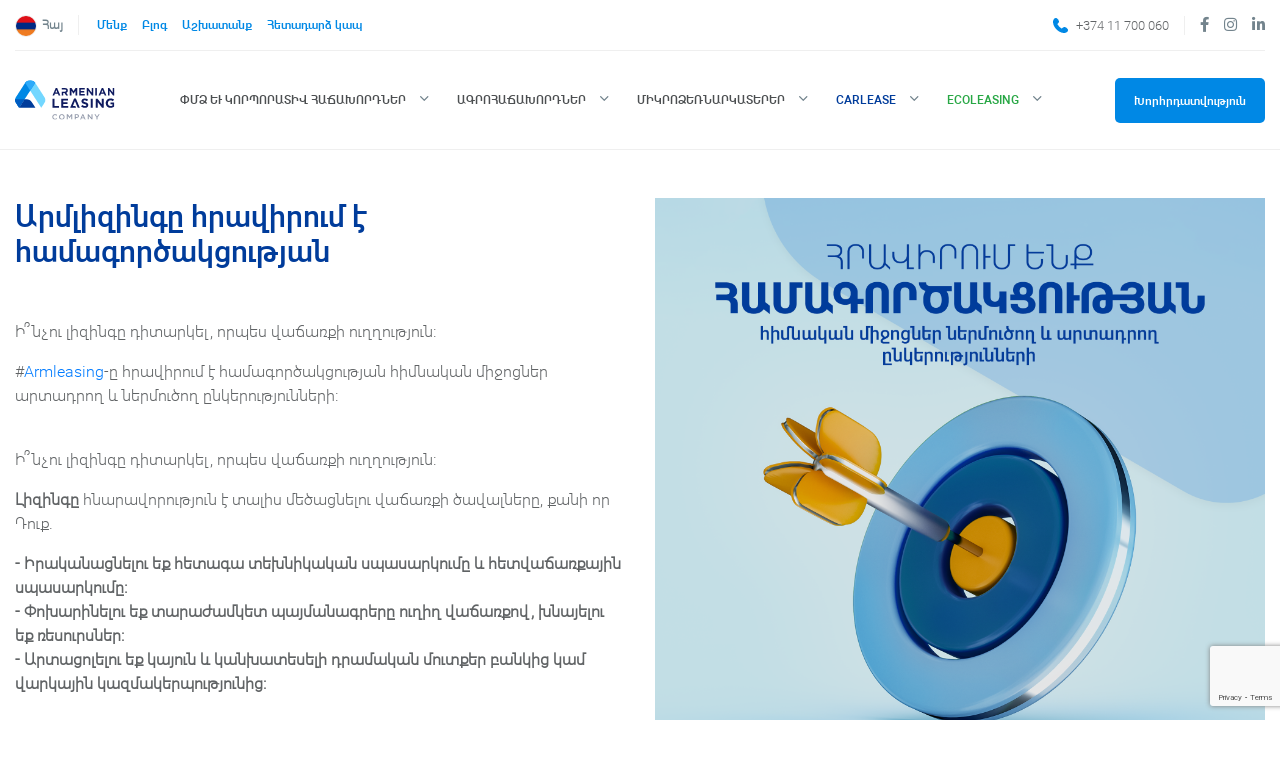

--- FILE ---
content_type: text/html; charset=UTF-8
request_url: https://armleasing.am/special-offer/cooperation-with-suppliers
body_size: 12570
content:
<!DOCTYPE html>
<html>
    <head>
        <title> Armenian Leasing Company</title>
        <meta charset="UTF-8">
        <meta name="viewport" content="width=device-width, initial-scale=1.0">
        <meta name="title" content="Մատակարարներ">
	<meta name="description" content="Համագործակցություն">
	<meta name="keywords" content="լիզինգ ,մատակարարներ,սարքավորումներ,leasing cooperation">

	<meta property="og:title" content="Մատակարարներ">
	<meta property="og:description" content="Համագործակցություն">
		    <meta property="og:image" content="https://armleasing.am/media/1200x628/2023/45/1280x720111.png">
	    <meta name="twitter:card" content="summary_large_image">
	
	<meta property="og:url" content="https://armleasing.am/special-offer/cooperation-with-suppliers">
<meta name="application-name" content="CODEMAN STUDIO WEBSITE MAKER">
<meta name="author" content="CODEMAN STUDIO WEB DEVELOPMENT AGENCY">        <link rel="stylesheet" href="https://stackpath.bootstrapcdn.com/bootstrap/4.5.0/css/bootstrap.min.css" integrity="sha384-9aIt2nRpC12Uk9gS9baDl411NQApFmC26EwAOH8WgZl5MYYxFfc+NcPb1dKGj7Sk" crossorigin="anonymous">
        <link rel="stylesheet" href="https://armleasing.am/assets/styles/styles.css" type="text/css">
                <link rel="shortcut icon" href="/favicon.png" type="image/x-icon">
        <link rel="icon" href="/favicon.png" type="image/x-icon">
        <meta name="csrf-token" content="zUYnJp45njsB3NP9tmh6pNEnbk7OVlYNOArtEkgK">
        <script>
            app = {
                'app_url' : 'https://armleasing.am/hy',
                'app_token' : 'zUYnJp45njsB3NP9tmh6pNEnbk7OVlYNOArtEkgK'
            }
        </script>
        <!-- Facebook Pixel Code -->

<script>

  !function(f,b,e,v,n,t,s)

  {if(f.fbq)return;n=f.fbq=function(){n.callMethod?

  n.callMethod.apply(n,arguments):n.queue.push(arguments)};

  if(!f._fbq)f._fbq=n;n.push=n;n.loaded=!0;n.version='2.0';

  n.queue=[];t=b.createElement(e);t.async=!0;

  t.src=v;s=b.getElementsByTagName(e)[0];

  s.parentNode.insertBefore(t,s)}(window, document,'script',

  'https://connect.facebook.net/en_US/fbevents.js');

  fbq('init', '1330968367251116');

  fbq('track', 'PageView');

</script>

<noscript>
	<img height="1" width="1" style="display:none"
  	src="https://www.facebook.com/tr?id=1330968367251116&ev=PageView&noscript=1"
/></noscript>

<!-- End Facebook Pixel Code -->

<!-- Varioqub experiments -->
<script type="text/javascript">
(function(e, x, pe, r, i, me, nt){
e[i]=e[i]||function(){(e[i].a=e[i].a||[]).push(arguments)},
me=x.createElement(pe),me.async=1,me.src=r,nt=x.getElementsByTagName(pe)[0],me.addEventListener('error',function(){function cb(t){t=t[t.length-1],'function'==typeof t&&t({flags:{}})};Array.isArray(e[i].a)&&e[i].a.forEach(cb);e[i]=function(){cb(arguments)}}),nt.parentNode.insertBefore(me,nt)})
(window, document, 'script', 'https://abt.s3.yandex.net/expjs/latest/exp.js', 'ymab');
ymab('metrika.94342275', 'init'/*, {clientFeatures}, {callback}*/);
</script>

<!-- Google Tag Manager -->
<script>(function(w,d,s,l,i){w[l]=w[l]||[];w[l].push({'gtm.start':
				new Date().getTime(),event:'gtm.js'});var f=d.getElementsByTagName(s)[0],
			j=d.createElement(s),dl=l!='dataLayer'?'&l='+l:'';j.async=true;j.src=
			'https://www.googletagmanager.com/gtm.js?id='+i+dl;f.parentNode.insertBefore(j,f);
	})(window,document,'script','dataLayer','GTM-KB56JBNJ');</script>
<!-- End Google Tag Manager -->

<!-- Google tag (gtag.js) -->
<script async src="https://www.googletagmanager.com/gtag/js?id=G-QTXES2LKKR"></script>
<script>
  window.dataLayer = window.dataLayer || [];
  function gtag(){dataLayer.push(arguments);}
  gtag('js', new Date());

  gtag('config', 'G-QTXES2LKKR');
</script>
            <link rel="stylesheet" href="https://armleasing.am/plugins/swiper6.8.4/swiper-bundle.min.css">
    </head>
    <body onresize="onHeaderResize()" style="overflow-x: hidden;" >
	
	<!-- Google Tag Manager (noscript) -->
<noscript><iframe src="https://www.googletagmanager.com/ns.html?id=GTM-KB56JBNJ"
height="0" width="0" style="display:none;visibility:hidden"></iframe></noscript>
<!-- End Google Tag Manager (noscript) -->
        
                    <header class="header">
        <div class="container-lg">
        <div class="row">
            <div class="col-12">
                <div class="top-bar d-flex justify-content-between align-items-center">
                    <div>
                        <div class="d-inline-block">  
                            <div class="dropdown language">
                                <button class="dropdown-toggle" type="button" id="dropdownMenuButton" data-toggle="dropdown" aria-haspopup="true" aria-expanded="false">
                                    <img class="flag"
                                                                                      src="https://armleasing.am/assets/img/arm-flag.svg" ><span>Հայ</span>
                                                                    </button>

                                <div class="dropdown-menu" aria-labelledby="dropdownMenuButton">
                                    <div class="wrapper">
                                        <a class="dropdown-item" href="https://armleasing.am/language/hy">
                                            <img class="flag" src="https://armleasing.am/assets/img/arm-flag.svg" alt="flag">
                                            <span>Հայ</span>
                                        </a>
                                        <a class="dropdown-item" href="https://armleasing.am/language/en">
                                            <img class="flag" src="https://armleasing.am/assets/img/eng-flag.svg" alt="flag">
                                            <span>Eng</span>
                                        </a>
                                        
                                    </div>
                                </div>
                            </div>
                            
                        </div>
                        <div class="d-sm-inline-block d-none nav">
                                                                                                                                        <div class="dropdown d-inline-block nav-bar-dropdown">
                                            <button class="dropdown-toggle color-blue blue-arrow" type="button" id="dropdownMenuButton-131" data-toggle="dropdown" aria-haspopup="true" aria-expanded="false">
                                                Մենք
                                            </button>
                                            <div class="dropdown-menu" aria-labelledby="dropdownMenuButton-131">
                                                                                                    <a class="dropdown-item" href="https://armleasing.am/hy/about-us">
                                                        Մեր մասին
                                                    </a>
                                                                                                    <a class="dropdown-item" href="https://armleasing.am/hy/board-members">
                                                        Խորհրդի անդամներ և ղեկավարներ
                                                    </a>
                                                                                                    <a class="dropdown-item" href="https://armleasing.am/hy/reports">
                                                        Հաշվետվություններ
                                                    </a>
                                                                                                    <a class="dropdown-item" href="https://armleasing.am/hy/what-is-leasing">
                                                        Ի՞նչ է լիզինգը
                                                    </a>
                                                                                            </div>
                                        </div>
                                                                                                                                                <a href="https://armleasing.am/hy/blog" class="nav-item">
                                            Բլոգ
                                        </a>
                                                                                                                                                <a href="https://armleasing.am/hy/jobs" class="nav-item">
                                            Աշխատանք
                                        </a>
                                                                                                                                                <a href="https://armleasing.am/hy/contact-us" class="nav-item">
                                            Հետադարձ կապ
                                        </a>
                                                                                                                        </div>
                    </div>
                    <div class="d-flex flex-row align-items-center">
                        <div class="d-xl-inline-block d-inline-block d-sm-none tel">
                            <a href="tel:+374 11 700 060" class="d-flex align-items-center color-grey header-phone">
                                <img src="https://armleasing.am/assets/img/tel.svg" alt="telephone">
                                <p class="ml-2">+374 11 700 060</p>
                            </a>
                        </div>
                        <div class="social-net-wrapper d-sm-flex align-items-center d-none">
                            <a href="https://www.facebook.com/armleasing">
                                <i class="fab fa-facebook-f icon"></i>
                            </a>
                            <a href="https://www.instagram.com/armleasing">
                                <i class="fab fa-instagram icon"></i>
                            </a>
                            <a href="https://www.linkedin.com/company/armleasing">
                                <i class="fab fa-linkedin-in icon"></i>
                            </a>
                        </div>
                                                    
                                            </div>
                </div>
            </div>
        </div>
    </div>

    <div class="nav-container" >
        <div class="container-lg">
            <div class="row" id="navBarWrapper">
                <div class="col-12">
                    <nav class="navbar navbar-expand justify-content-between navbar-expand-lg navbar-dark " id="navbar">
                                                    <a class="navbar-brand logo" href="https://armleasing.am/hy">
                                <img src="https://armleasing.am/assets/img/logo.svg" alt="Armleasing Logo">
                            </a>
                                                <div class="collapse navbar-collapse" id="main_nav">
                            <div class="offcanvas-header mt-3">
                                <button class="btn btn-outline-danger btn-close float-right"> &times Փակել </button>
                                
                                                                    <a class="navbar-brand logo" href="https://armleasing.am/hy">
                                        <img src="https://armleasing.am/assets/img/logo.svg" alt="logo">
                                    </a>
                                                                
                            </div>
                            <ul class="navbar-nav main-navbar">
                                                                    
                                                                            <li class="nav-item dropdown">
        <div class="d-flex justify-content-between align-items-center w-100 pr-3">
        
        <a
                class="nav-link dropdown-toggle  "
                href="javascript:void(0)">
            ՓՄՁ և կորպորատիվ հաճախորդներ
        </a>
                
        <button class="submenu-toggle btn btn-link p-0 ml-2" type="button" aria-expanded="false">
            <span class="plus-icon"></span>
        </button>
            </div>

    
    <ul class="dropdown-menu">
                                    <li class="dropdown-submenu nav-item">
        <div class="d-flex justify-content-between align-items-center w-100 pr-3">
        
        <a
                class="dropdown-item hasSubmenu "
                href="https://armleasing.am/hy/բիզնես-լիզինգ">
            Բիզնես Լիզինգ
        </a>
                
        <button class="submenu-toggle btn btn-link p-0 ml-2" type="button" aria-expanded="false">
            <span class="plus-icon"></span>
        </button>
            </div>

    
    <ul class="submenu dropdown-menu">
                                    <li class="nav-item">
    <a
            class="dropdown-item  "
            href="https://armleasing.am/hy/product/category/construction-equipment" title="Շինարարական տեխնիկաներ" >
                            Շինարարական տեխնիկաներ
                        
        </a>
</li>                                                <li class="nav-item">
    <a
            class="dropdown-item  "
            href="https://armleasing.am/hy/product/category/medical-equipment" title="Բժշկական սարքավորումներ" >
                            Բժշկական սարքավորումներ
                        
        </a>
</li>                                                <li class="nav-item">
    <a
            class="dropdown-item  "
            href="https://armleasing.am/hy/product/category/vehicles" title="Տրանսպորտային միջոցներ" >
                            Տրանսպորտային միջոցներ
                        
        </a>
</li>                                                <li class="nav-item">
    <a
            class="dropdown-item  "
            href="https://armleasing.am/hy/product/category/production-and-processing-equipment" title="Արտադրական եւ վերամշակման սարքավորումներ" >
                            Արտադրական եւ վերամշակման սարքավորումներ
                        
        </a>
</li>                                                <li class="nav-item">
    <a
            class="dropdown-item  "
            href="https://armleasing.am/hy/product/category/storage-equipment" title="Պահեստային սարքավորումներ" >
                            Պահեստային սարքավորումներ
                        
        </a>
</li>                                                <li class="nav-item">
    <a
            class="dropdown-item  "
            href="https://armleasing.am/hy/product/category/printing-equipment" title="Տպագրական սարքավորումներ" >
                            Տպագրական սարքավորումներ
                        
        </a>
</li>                                                <li class="nav-item">
    <a
            class="dropdown-item  "
            href="https://armleasing.am/hy/product/category/refrigerators-and-air-conditioning-systems" title="Սառնարաններ եւ օդափոխության համակարգեր" >
                            Սառնարաններ եւ օդափոխության համակարգեր
                        
        </a>
</li>                                                <li class="nav-item">
    <a
            class="dropdown-item  "
            href="https://armleasing.am/hy/product/category/innovative-technology" title="IT եւ ինովացիոն սարքավորումներ" >
                            IT եւ ինովացիոն սարքավորումներ
                        
        </a>
</li>                        </ul>
</li>                                                <li class="dropdown-submenu nav-item">
        <div class="d-flex justify-content-between align-items-center w-100 pr-3">
        
        <a
                class="dropdown-item hasSubmenu "
                href="https://armleasing.am/hy/միկրո-լիզինգ">
            Միկրո լիզինգ
        </a>
                
        <button class="submenu-toggle btn btn-link p-0 ml-2" type="button" aria-expanded="false">
            <span class="plus-icon"></span>
        </button>
            </div>

    
    <ul class="submenu dropdown-menu">
                                    <li class="nav-item">
    <a
            class="dropdown-item  "
            href="https://armleasing.am/hy/product/category/construction-equipment" title="Շինարարական տեխնիկաներ" >
                            Շինարարական տեխնիկաներ
                        
        </a>
</li>                                                <li class="nav-item">
    <a
            class="dropdown-item  "
            href="https://armleasing.am/hy/product/category/medical-equipment" title="Բժշկական սարքավորումներ" >
                            Բժշկական սարքավորումներ
                        
        </a>
</li>                                                <li class="nav-item">
    <a
            class="dropdown-item  "
            href="https://armleasing.am/hy/product/category/vehicles" title="Տրանսպորտային միջոցներ" >
                            Տրանսպորտային միջոցներ
                        
        </a>
</li>                                                <li class="nav-item">
    <a
            class="dropdown-item  "
            href="https://armleasing.am/hy/product/category/production-and-processing-equipment" title="Արտադրական եւ վերամշակման սարքավորումներ" >
                            Արտադրական եւ վերամշակման սարքավորումներ
                        
        </a>
</li>                                                <li class="nav-item">
    <a
            class="dropdown-item  "
            href="https://armleasing.am/hy/product/category/storage-equipment" title="Պահեստային սարքավորումներ" >
                            Պահեստային սարքավորումներ
                        
        </a>
</li>                                                <li class="nav-item">
    <a
            class="dropdown-item  "
            href="https://armleasing.am/hy/product/category/printing-equipment" title="Տպագրական սարքավորումներ" >
                            Տպագրական սարքավորումներ
                        
        </a>
</li>                                                <li class="nav-item">
    <a
            class="dropdown-item  "
            href="https://armleasing.am/hy/product/category/refrigerators-and-air-conditioning-systems" title="Սառնարաններ եւ օդափոխության համակարգեր" >
                            Սառնարաններ եւ օդափոխության համակարգեր
                        
        </a>
</li>                                                <li class="nav-item">
    <a
            class="dropdown-item  "
            href="https://armleasing.am/hy/product/category/innovative-technology" title="IT եւ ինովացիոն սարքավորումներ" >
                            IT եւ ինովացիոն սարքավորումներ
                        
        </a>
</li>                        </ul>
</li>                                                <li class="dropdown-submenu nav-item">
        <div class="d-flex justify-content-between align-items-center w-100 pr-3">
        
        <a
                class="dropdown-item hasSubmenu "
                href="https://armleasing.am/hy/ագրո-լիզինգ">
            Ագրո լիզինգ
        </a>
                
        <button class="submenu-toggle btn btn-link p-0 ml-2" type="button" aria-expanded="false">
            <span class="plus-icon"></span>
        </button>
            </div>

    
    <ul class="submenu dropdown-menu">
                                    <li class="nav-item">
    <a
            class="dropdown-item  "
            href="https://armleasing.am/hy/product/category/tractors" title="Տրակտորներ" >
                            Տրակտորներ
                        
        </a>
</li>                                                <li class="nav-item">
    <a
            class="dropdown-item  "
            href="https://armleasing.am/hy/product/category/winemaking-equipment" title="Գինեգործության սարքավորումներ" >
                            Գինեգործության սարքավորումներ
                        
        </a>
</li>                        </ul>
</li>                                                <li class="dropdown-submenu nav-item">
        <div class="d-flex justify-content-between align-items-center w-100 pr-3">
        
        <a
                class="dropdown-item hasSubmenu "
                href="https://armleasing.am/hy/էկո-լիզինգ">
            Էկո լիզինգ
        </a>
                
        <button class="submenu-toggle btn btn-link p-0 ml-2" type="button" aria-expanded="false">
            <span class="plus-icon"></span>
        </button>
            </div>

    
    <ul class="submenu dropdown-menu">
                                    <li class="nav-item">
    <a
            class="dropdown-item  "
            href="https://armleasing.am/hy/product/category/solar-pv-power-systems" title="Արևային ֆոտովոլտային կայաններ" >
                            Արևային ֆոտովոլտային կայաններ
                        
        </a>
</li>                                                <li class="nav-item">
    <a
            class="dropdown-item  "
            href="https://armleasing.am/hy/product/category/solar-water-heaters" title="Արևային ջրատաքացուցիչներ" >
                            Արևային ջրատաքացուցիչներ
                        
        </a>
</li>                                                <li class="nav-item">
    <a
            class="dropdown-item  "
            href="https://armleasing.am/hy/product/category/երկրորդական-հումքի-վեեւամշակման-եւ-այլ-նմանատիպ-մասնագիտացված-գործունեության-սարքավորումներ" title="Թափոնների վերամշակման, երկրորդական հումքի վերամշակման և այլ նմանատիպ սարքավորումներ" >
                            Թափոնների վերամշակման, երկրորդական հումքի վերամշակման և այլ նմանատիպ սարքավորումներ
                        
        </a>
</li>                                                <li class="nav-item">
    <a
            class="dropdown-item  "
            href="https://armleasing.am/hy/product/category/electric-cars" title="Էլեկտրոմոբիլներ" >
                            Էլեկտրոմոբիլներ
                        
        </a>
</li>                        </ul>
</li>                        </ul>
</li>                                                                                                        
                                                                            <li class="nav-item dropdown">
        <div class="d-flex justify-content-between align-items-center w-100 pr-3">
        
        <a
                class="nav-link dropdown-toggle  "
                href="javascript:void(0)">
            Ագրոհաճախորդներ
        </a>
                
        <button class="submenu-toggle btn btn-link p-0 ml-2" type="button" aria-expanded="false">
            <span class="plus-icon"></span>
        </button>
            </div>

    
    <ul class="dropdown-menu">
                                    <li class="dropdown-submenu nav-item">
        <div class="d-flex justify-content-between align-items-center w-100 pr-3">
        
        <a
                class="dropdown-item hasSubmenu "
                href="https://armleasing.am/hy/բիզնես-լիզինգ">
            Բիզնես Լիզինգ
        </a>
                
        <button class="submenu-toggle btn btn-link p-0 ml-2" type="button" aria-expanded="false">
            <span class="plus-icon"></span>
        </button>
            </div>

    
    <ul class="submenu dropdown-menu">
                                    <li class="nav-item">
    <a
            class="dropdown-item  "
            href="https://armleasing.am/hy/product/category/construction-equipment" title="Շինարարական տեխնիկաներ" >
                            Շինարարական տեխնիկաներ
                        
        </a>
</li>                                                <li class="nav-item">
    <a
            class="dropdown-item  "
            href="https://armleasing.am/hy/product/category/medical-equipment" title="Բժշկական սարքավորումներ" >
                            Բժշկական սարքավորումներ
                        
        </a>
</li>                                                <li class="nav-item">
    <a
            class="dropdown-item  "
            href="https://armleasing.am/hy/product/category/vehicles" title="Տրանսպորտային միջոցներ" >
                            Տրանսպորտային միջոցներ
                        
        </a>
</li>                                                <li class="nav-item">
    <a
            class="dropdown-item  "
            href="https://armleasing.am/hy/product/category/production-and-processing-equipment" title="Արտադրական եւ վերամշակման սարքավորումներ" >
                            Արտադրական եւ վերամշակման սարքավորումներ
                        
        </a>
</li>                                                <li class="nav-item">
    <a
            class="dropdown-item  "
            href="https://armleasing.am/hy/product/category/storage-equipment" title="Պահեստային սարքավորումներ" >
                            Պահեստային սարքավորումներ
                        
        </a>
</li>                                                <li class="nav-item">
    <a
            class="dropdown-item  "
            href="https://armleasing.am/hy/product/category/printing-equipment" title="Տպագրական սարքավորումներ" >
                            Տպագրական սարքավորումներ
                        
        </a>
</li>                                                <li class="nav-item">
    <a
            class="dropdown-item  "
            href="https://armleasing.am/hy/product/category/refrigerators-and-air-conditioning-systems" title="Սառնարաններ եւ օդափոխության համակարգեր" >
                            Սառնարաններ եւ օդափոխության համակարգեր
                        
        </a>
</li>                                                <li class="nav-item">
    <a
            class="dropdown-item  "
            href="https://armleasing.am/hy/product/category/innovative-technology" title="IT եւ ինովացիոն սարքավորումներ" >
                            IT եւ ինովացիոն սարքավորումներ
                        
        </a>
</li>                        </ul>
</li>                                                <li class="dropdown-submenu nav-item">
        <div class="d-flex justify-content-between align-items-center w-100 pr-3">
        
        <a
                class="dropdown-item hasSubmenu "
                href="https://armleasing.am/hy/միկրո-լիզինգ">
            Միկրո լիզինգ
        </a>
                
        <button class="submenu-toggle btn btn-link p-0 ml-2" type="button" aria-expanded="false">
            <span class="plus-icon"></span>
        </button>
            </div>

    
    <ul class="submenu dropdown-menu">
                                    <li class="nav-item">
    <a
            class="dropdown-item  "
            href="https://armleasing.am/hy/product/category/construction-equipment" title="Շինարարական տեխնիկաներ" >
                            Շինարարական տեխնիկաներ
                        
        </a>
</li>                                                <li class="nav-item">
    <a
            class="dropdown-item  "
            href="https://armleasing.am/hy/product/category/medical-equipment" title="Բժշկական սարքավորումներ" >
                            Բժշկական սարքավորումներ
                        
        </a>
</li>                                                <li class="nav-item">
    <a
            class="dropdown-item  "
            href="https://armleasing.am/hy/product/category/vehicles" title="Տրանսպորտային միջոցներ" >
                            Տրանսպորտային միջոցներ
                        
        </a>
</li>                                                <li class="nav-item">
    <a
            class="dropdown-item  "
            href="https://armleasing.am/hy/product/category/production-and-processing-equipment" title="Արտադրական եւ վերամշակման սարքավորումներ" >
                            Արտադրական եւ վերամշակման սարքավորումներ
                        
        </a>
</li>                                                <li class="nav-item">
    <a
            class="dropdown-item  "
            href="https://armleasing.am/hy/product/category/storage-equipment" title="Պահեստային սարքավորումներ" >
                            Պահեստային սարքավորումներ
                        
        </a>
</li>                                                <li class="nav-item">
    <a
            class="dropdown-item  "
            href="https://armleasing.am/hy/product/category/printing-equipment" title="Տպագրական սարքավորումներ" >
                            Տպագրական սարքավորումներ
                        
        </a>
</li>                                                <li class="nav-item">
    <a
            class="dropdown-item  "
            href="https://armleasing.am/hy/product/category/refrigerators-and-air-conditioning-systems" title="Սառնարաններ եւ օդափոխության համակարգեր" >
                            Սառնարաններ եւ օդափոխության համակարգեր
                        
        </a>
</li>                                                <li class="nav-item">
    <a
            class="dropdown-item  "
            href="https://armleasing.am/hy/product/category/innovative-technology" title="IT եւ ինովացիոն սարքավորումներ" >
                            IT եւ ինովացիոն սարքավորումներ
                        
        </a>
</li>                        </ul>
</li>                                                <li class="dropdown-submenu nav-item">
        <div class="d-flex justify-content-between align-items-center w-100 pr-3">
        
        <a
                class="dropdown-item hasSubmenu "
                href="https://armleasing.am/hy/ագրո-լիզինգ">
            Ագրո լիզինգ
        </a>
                
        <button class="submenu-toggle btn btn-link p-0 ml-2" type="button" aria-expanded="false">
            <span class="plus-icon"></span>
        </button>
            </div>

    
    <ul class="submenu dropdown-menu">
                                    <li class="nav-item">
    <a
            class="dropdown-item  "
            href="https://armleasing.am/hy/product/category/tractors" title="Տրակտորներ" >
                            Տրակտորներ
                        
        </a>
</li>                                                <li class="nav-item">
    <a
            class="dropdown-item  "
            href="https://armleasing.am/hy/product/category/winemaking-equipment" title="Գինեգործության սարքավորումներ" >
                            Գինեգործության սարքավորումներ
                        
        </a>
</li>                        </ul>
</li>                                                <li class="dropdown-submenu nav-item">
        <div class="d-flex justify-content-between align-items-center w-100 pr-3">
        
        <a
                class="dropdown-item hasSubmenu "
                href="https://armleasing.am/hy/էկո-լիզինգ">
            Էկո լիզինգ
        </a>
                
        <button class="submenu-toggle btn btn-link p-0 ml-2" type="button" aria-expanded="false">
            <span class="plus-icon"></span>
        </button>
            </div>

    
    <ul class="submenu dropdown-menu">
                                    <li class="nav-item">
    <a
            class="dropdown-item  "
            href="https://armleasing.am/hy/product/category/solar-pv-power-systems" title="Արևային ֆոտովոլտային կայաններ" >
                            Արևային ֆոտովոլտային կայաններ
                        
        </a>
</li>                                                <li class="nav-item">
    <a
            class="dropdown-item  "
            href="https://armleasing.am/hy/product/category/solar-water-heaters" title="Արևային ջրատաքացուցիչներ" >
                            Արևային ջրատաքացուցիչներ
                        
        </a>
</li>                                                <li class="nav-item">
    <a
            class="dropdown-item  "
            href="https://armleasing.am/hy/product/category/երկրորդական-հումքի-վեեւամշակման-եւ-այլ-նմանատիպ-մասնագիտացված-գործունեության-սարքավորումներ" title="Թափոնների վերամշակման, երկրորդական հումքի վերամշակման և այլ նմանատիպ սարքավորումներ" >
                            Թափոնների վերամշակման, երկրորդական հումքի վերամշակման և այլ նմանատիպ սարքավորումներ
                        
        </a>
</li>                                                <li class="nav-item">
    <a
            class="dropdown-item  "
            href="https://armleasing.am/hy/product/category/electric-cars" title="Էլեկտրոմոբիլներ" >
                            Էլեկտրոմոբիլներ
                        
        </a>
</li>                        </ul>
</li>                        </ul>
</li>                                                                                                        
                                                                            <li class="nav-item dropdown">
        <div class="d-flex justify-content-between align-items-center w-100 pr-3">
        
        <a
                class="nav-link dropdown-toggle  "
                href="javascript:void(0)">
            Միկրոձեռնարկատերեր
        </a>
                
        <button class="submenu-toggle btn btn-link p-0 ml-2" type="button" aria-expanded="false">
            <span class="plus-icon"></span>
        </button>
            </div>

    
    <ul class="dropdown-menu">
                                    <li class="dropdown-submenu nav-item">
        <div class="d-flex justify-content-between align-items-center w-100 pr-3">
        
        <a
                class="dropdown-item hasSubmenu "
                href="https://armleasing.am/hy/բիզնես-լիզինգ">
            Բիզնես Լիզինգ
        </a>
                
        <button class="submenu-toggle btn btn-link p-0 ml-2" type="button" aria-expanded="false">
            <span class="plus-icon"></span>
        </button>
            </div>

    
    <ul class="submenu dropdown-menu">
                                    <li class="nav-item">
    <a
            class="dropdown-item  "
            href="https://armleasing.am/hy/product/category/construction-equipment" title="Շինարարական տեխնիկաներ" >
                            Շինարարական տեխնիկաներ
                        
        </a>
</li>                                                <li class="nav-item">
    <a
            class="dropdown-item  "
            href="https://armleasing.am/hy/product/category/medical-equipment" title="Բժշկական սարքավորումներ" >
                            Բժշկական սարքավորումներ
                        
        </a>
</li>                                                <li class="nav-item">
    <a
            class="dropdown-item  "
            href="https://armleasing.am/hy/product/category/vehicles" title="Տրանսպորտային միջոցներ" >
                            Տրանսպորտային միջոցներ
                        
        </a>
</li>                                                <li class="nav-item">
    <a
            class="dropdown-item  "
            href="https://armleasing.am/hy/product/category/production-and-processing-equipment" title="Արտադրական եւ վերամշակման սարքավորումներ" >
                            Արտադրական եւ վերամշակման սարքավորումներ
                        
        </a>
</li>                                                <li class="nav-item">
    <a
            class="dropdown-item  "
            href="https://armleasing.am/hy/product/category/storage-equipment" title="Պահեստային սարքավորումներ" >
                            Պահեստային սարքավորումներ
                        
        </a>
</li>                                                <li class="nav-item">
    <a
            class="dropdown-item  "
            href="https://armleasing.am/hy/product/category/printing-equipment" title="Տպագրական սարքավորումներ" >
                            Տպագրական սարքավորումներ
                        
        </a>
</li>                                                <li class="nav-item">
    <a
            class="dropdown-item  "
            href="https://armleasing.am/hy/product/category/refrigerators-and-air-conditioning-systems" title="Սառնարաններ եւ օդափոխության համակարգեր" >
                            Սառնարաններ եւ օդափոխության համակարգեր
                        
        </a>
</li>                                                <li class="nav-item">
    <a
            class="dropdown-item  "
            href="https://armleasing.am/hy/product/category/innovative-technology" title="IT եւ ինովացիոն սարքավորումներ" >
                            IT եւ ինովացիոն սարքավորումներ
                        
        </a>
</li>                        </ul>
</li>                                                <li class="dropdown-submenu nav-item">
        <div class="d-flex justify-content-between align-items-center w-100 pr-3">
        
        <a
                class="dropdown-item hasSubmenu "
                href="https://armleasing.am/hy/միկրո-լիզինգ">
            Միկրո լիզինգ
        </a>
                
        <button class="submenu-toggle btn btn-link p-0 ml-2" type="button" aria-expanded="false">
            <span class="plus-icon"></span>
        </button>
            </div>

    
    <ul class="submenu dropdown-menu">
                                    <li class="nav-item">
    <a
            class="dropdown-item  "
            href="https://armleasing.am/hy/product/category/construction-equipment" title="Շինարարական տեխնիկաներ" >
                            Շինարարական տեխնիկաներ
                        
        </a>
</li>                                                <li class="nav-item">
    <a
            class="dropdown-item  "
            href="https://armleasing.am/hy/product/category/medical-equipment" title="Բժշկական սարքավորումներ" >
                            Բժշկական սարքավորումներ
                        
        </a>
</li>                                                <li class="nav-item">
    <a
            class="dropdown-item  "
            href="https://armleasing.am/hy/product/category/vehicles" title="Տրանսպորտային միջոցներ" >
                            Տրանսպորտային միջոցներ
                        
        </a>
</li>                                                <li class="nav-item">
    <a
            class="dropdown-item  "
            href="https://armleasing.am/hy/product/category/production-and-processing-equipment" title="Արտադրական եւ վերամշակման սարքավորումներ" >
                            Արտադրական եւ վերամշակման սարքավորումներ
                        
        </a>
</li>                                                <li class="nav-item">
    <a
            class="dropdown-item  "
            href="https://armleasing.am/hy/product/category/storage-equipment" title="Պահեստային սարքավորումներ" >
                            Պահեստային սարքավորումներ
                        
        </a>
</li>                                                <li class="nav-item">
    <a
            class="dropdown-item  "
            href="https://armleasing.am/hy/product/category/printing-equipment" title="Տպագրական սարքավորումներ" >
                            Տպագրական սարքավորումներ
                        
        </a>
</li>                                                <li class="nav-item">
    <a
            class="dropdown-item  "
            href="https://armleasing.am/hy/product/category/refrigerators-and-air-conditioning-systems" title="Սառնարաններ եւ օդափոխության համակարգեր" >
                            Սառնարաններ եւ օդափոխության համակարգեր
                        
        </a>
</li>                                                <li class="nav-item">
    <a
            class="dropdown-item  "
            href="https://armleasing.am/hy/product/category/innovative-technology" title="IT եւ ինովացիոն սարքավորումներ" >
                            IT եւ ինովացիոն սարքավորումներ
                        
        </a>
</li>                        </ul>
</li>                                                <li class="dropdown-submenu nav-item">
        <div class="d-flex justify-content-between align-items-center w-100 pr-3">
        
        <a
                class="dropdown-item hasSubmenu "
                href="https://armleasing.am/hy/ագրո-լիզինգ">
            Ագրո լիզինգ
        </a>
                
        <button class="submenu-toggle btn btn-link p-0 ml-2" type="button" aria-expanded="false">
            <span class="plus-icon"></span>
        </button>
            </div>

    
    <ul class="submenu dropdown-menu">
                                    <li class="nav-item">
    <a
            class="dropdown-item  "
            href="https://armleasing.am/hy/product/category/tractors" title="Տրակտորներ" >
                            Տրակտորներ
                        
        </a>
</li>                                                <li class="nav-item">
    <a
            class="dropdown-item  "
            href="https://armleasing.am/hy/product/category/winemaking-equipment" title="Գինեգործության սարքավորումներ" >
                            Գինեգործության սարքավորումներ
                        
        </a>
</li>                        </ul>
</li>                                                <li class="dropdown-submenu nav-item">
        <div class="d-flex justify-content-between align-items-center w-100 pr-3">
        
        <a
                class="dropdown-item hasSubmenu "
                href="https://armleasing.am/hy/էկո-լիզինգ">
            Էկո լիզինգ
        </a>
                
        <button class="submenu-toggle btn btn-link p-0 ml-2" type="button" aria-expanded="false">
            <span class="plus-icon"></span>
        </button>
            </div>

    
    <ul class="submenu dropdown-menu">
                                    <li class="nav-item">
    <a
            class="dropdown-item  "
            href="https://armleasing.am/hy/product/category/solar-pv-power-systems" title="Արևային ֆոտովոլտային կայաններ" >
                            Արևային ֆոտովոլտային կայաններ
                        
        </a>
</li>                                                <li class="nav-item">
    <a
            class="dropdown-item  "
            href="https://armleasing.am/hy/product/category/solar-water-heaters" title="Արևային ջրատաքացուցիչներ" >
                            Արևային ջրատաքացուցիչներ
                        
        </a>
</li>                                                <li class="nav-item">
    <a
            class="dropdown-item  "
            href="https://armleasing.am/hy/product/category/երկրորդական-հումքի-վեեւամշակման-եւ-այլ-նմանատիպ-մասնագիտացված-գործունեության-սարքավորումներ" title="Թափոնների վերամշակման, երկրորդական հումքի վերամշակման և այլ նմանատիպ սարքավորումներ" >
                            Թափոնների վերամշակման, երկրորդական հումքի վերամշակման և այլ նմանատիպ սարքավորումներ
                        
        </a>
</li>                                                <li class="nav-item">
    <a
            class="dropdown-item  "
            href="https://armleasing.am/hy/product/category/electric-cars" title="Էլեկտրոմոբիլներ" >
                            Էլեկտրոմոբիլներ
                        
        </a>
</li>                        </ul>
</li>                        </ul>
</li>                                                                                                        
                                                                            <li class="nav-item dropdown">
        <div class="d-flex justify-content-between align-items-center w-100 pr-3">
        
        <a
                class="nav-link dropdown-toggle text-brand "
                href="https://armleasing.am/hy/carlease">
            Carlease
        </a>
                
        <button class="submenu-toggle btn btn-link p-0 ml-2" type="button" aria-expanded="false">
            <span class="plus-icon"></span>
        </button>
            </div>

    
    <ul class="dropdown-menu">
                                    <li class="nav-item">
    <a
            class="dropdown-item  "
            href="https://armleasing.am/hy/product/category/passenger-vehicles" title="Մարդատար տրանսպորտային միջոցներ" >
                            Մարդատար տրանսպորտային միջոցներ
                        
        </a>
</li>                        </ul>
</li>                                                                                                        
                                                                            <li class="nav-item dropdown">
        <div class="d-flex justify-content-between align-items-center w-100 pr-3">
        
        <a
                class="nav-link dropdown-toggle text-success "
                href="https://armleasing.am/hy/ecoleasing">
            EcoLeasing
        </a>
                
        <button class="submenu-toggle btn btn-link p-0 ml-2" type="button" aria-expanded="false">
            <span class="plus-icon"></span>
        </button>
            </div>

    
    <ul class="dropdown-menu">
                                    <li class="nav-item">
    <a
            class="dropdown-item  "
            href="https://armleasing.am/hy/product/category/buses-and-coach-buses" title="Ուղևորատար  տրանսպորտային միջոցներ" >
                            Ուղևորատար  տրանսպորտային միջոցներ
                        
        </a>
</li>                                                <li class="nav-item">
    <a
            class="dropdown-item  "
            href="https://armleasing.am/hy/product/category/trucks" title="Բեռնատար  տրանսպորտային միջոցներ" >
                            Բեռնատար  տրանսպորտային միջոցներ
                        
        </a>
</li>                                                <li class="nav-item">
    <a
            class="dropdown-item  "
            href="https://armleasing.am/hy/product/category/other-vehicles" title="Այլ  տրանսպորտային միջոցներ" >
                            Այլ  տրանսպորտային միջոցներ
                        
        </a>
</li>                        </ul>
</li>                                                                                                </ul>
                        </div> <!-- navbar-collapse.// -->

                        <div class="d-flex align-items-center">
                            <div class="d-xl-none d-none d-sm-inline-block tel">
                                <a href="tel:+374 11 700 060" class="d-flex align-items-center color-grey header-phone">
                                    <img src="https://armleasing.am/assets/img/tel.svg" alt="telephone">
                                    <p class="ml-2 ">+374 11 700 060</p>
                                </a>
                            </div>
                                                                                                <a href="https://armleasing.am/hy/contact-us#request" class="main-btn d-sm-inline-block">Խորհրդատվություն</a>
                                                                                        <button class="navbar-toggler collapsed"
                                    type="button"
                                    data-toggle="collapse"
                                    aria-expanded="false"
                                    aria-label="Toggle navigation"
                                    data-trigger="#main_nav"
                            >
                                <span class="navbar-toggler-icon"></span>
                            </button>
                        </div>
                    </nav>
                </div>
            </div>
        </div>
    </div>
</header>        
                    <section class="special-offers-page home-page">
                        <div class="info-box-offer">
                <div class="container-lg">
                    <div class="row position-relative pt-5">

                        <div class="col-12">
                            
                            <div class="btgrid">
<div class="row row-1">
<div class="col col-12 col-md-6">
<div class="content">
<h1>Արմլիզինգը հրավիրում է համագործակցության</h1>

<h1>&nbsp;</h1>

<p>Ի՞նչու լիզինգը դիտարկել, որպես վաճառքի ուղղություն։&nbsp;</p>

<p>#<a href="https://www.facebook.com/armleasing">Armleasing</a>-ը հրավիրում է համագործակցության հիմնական միջոցներ արտադրող և ներմուծող ընկերությունների։</p>

<p><br />
Ի՞նչու լիզինգը դիտարկել, որպես վաճառքի ուղղություն։&nbsp;</p>

<p><strong>Լիզինգը </strong>հնարավորություն է տալիս մեծացնելու վաճառքի ծավալները, քանի որ Դուք․</p>

<p><strong>- Իրականացնելու եք հետագա տեխնիկական սպասարկումը և հետվաճառքային սպասարկումը։<br />
- Փոխարինելու եք տարաժամկետ պայմանագրերը ուղիղ վաճառքով, խնայելու եք ռեսուրսներ:<br />
- Արտացոլելու եք կայուն և կանխատեսելի դրամական մուտքեր բանկից կամ վարկային կազմակերպությունից:</strong></p>

<p><br />
#<strong>Armleasing</strong>-ի հետ Դուք հնարավորություն եք ստանում․&nbsp;</p>

<p><em>- ավելացնելու վաճառքի ծավալները,<br />
- օգտվելու լիզինգ ֆինանսական գործիքի առավելություններից,<br />
- ստանալու մրցակցային առավելություն ձեր թիրախային շուկայում։</em></p>

<hr />
<p><br />
Եկեք միասին փոխենք ֆինանսական գործիքների վերաբերյալ մարդկանց պատկերացումները՝ առաջարկելով ճկուն, փաթեթային լուծումներ։</p>

<p>&nbsp;</p>

<p>&nbsp;</p>

<p>&nbsp;</p>
</div>
</div>

<div class="col col-12 col-md-6">
<div class="content">
<p><img alt="" height="2000" src="https://www.armleasing.am/media/full_size/2023/37/3294515525007468421365451173324830907975310n.png" width="2000" /></p>
</div>
</div>
</div>
</div>
                        </div>
                    </div>
                </div>
            </div>
                            <div class="container-lg">
                    <div class="terms">
                        <nav class="terms-navbar mb-4 d-flex justify-content-center">
                            <div class="nav nav-tabs" id="nav-tab" role="tablist">
                                                                                                    <button class="nav-link" id="nav-tips-tab" data-toggle="tab" data-target="#nav-tips" type="button" role="tab" aria-controls="nav-tips" aria-selected="false">Օգտակար տեղեկություններ</button>
                                
                            </div>
                        </nav>
                        <div class="tab-content" id="nav-tabContent">
                                                                                        <div class="tab-pane fade" id="nav-tips" role="tabpanel" aria-labelledby="nav-tips-tab">
                                    <h3>Վարկային պատմության և վարկային ամփոփ սքոր գնահատականի վրա ազդող գործոնների վերաբերյալ տեղեկատվություն՝</h3>

<p><br />
<strong>1.&nbsp;Ի՞նչ է վարկային պատմությունը:</strong></p>

<p>&laquo;Վարկային տեղեկատվության շրջանառության և վարկային բյուրոների գործունեության մասին&raquo; ՀՀ օրենքի համաձայն վարկային տեղեկատվությունը վարկային տեղեկատվության սուբյեկտի կողմից ստանձնած պարտավորությունների վերաբերյալ տեղեկատվությունն է, որը ցույց է տալիս վարկային տեղեկատվության սուբյեկտի պարտքերը, վճարումները, վճարումների սովորությունները կամ պարտավորությունների կամ դրանց կատարման վերաբերյալ տեղեկատվություններ:</p>

<p>Այն, որպես կանոն, օգտագործվում է ֆինանսական կազմակերպությունների կողմից վարկերի տրամադրման, ինչպես նաև արտադրող և վաճառող կամ ծառայություններ մատուցող կազմակերպությունների կողմից՝ տարաժամկետ վճարման սկզբունքով (&laquo;ապառիկ&raquo;) ապրանքների/ծառայությունների իրացման վերաբերյալ որոշում կայացնելու ընթացքում:</p>

<p>Վարկային պատմությունը հաճախորդի դրամային պարտավորությունների վերաբերյալ տեղեկատվությունն է, որը ցույց է տալիս հաճախորդի պարտքերը, վճարումները, ինչպես նաև պարտավորությունների կամ դրանց կատարման վերաբերյալ տեղեկատվություններ:&nbsp;Վարկային պատմության վերաբերյալ մանրամասն՝&nbsp;<a href="https://www.abcfinance.am/lifesituations/credit-history.html">www.abcfinance.am</a></p>

<p><strong>2.&nbsp;Ու՞ր դիմել , եթե վարկային պատմությունը սխալ է կամ առկա է բողոք բյուրոյի հանդեպ:</strong></p>

<p>Եթե վարկառուի վարկային պատմության մեջ առկա են սխալ կամ թերի տվյալներ, ապա պարզաբանման և ուղղման նպատակով վարկառուն՝ համաձայն &laquo;Վարկային տեղեկատվության շրջանառության և վարկային բյուրոների գործունեության մասին&raquo; ՀՀ օրենքի 20-րդ հոդվածի դրույթների, կարող է այդ մասին տեղեկացնել վարկային բյուրոյին կամ ուղղակիորեն դիմել տեղեկատվություն տրամադրող սուբյեկտներին (վարկային տեղեկատվության աղբյուրին): Տեղեկացումը կարող է իրականացվել համապատասխան գրավոր դիմում վարկային բյուրոյին ներկայացնելու միջոցով կամ էլեկտրոնային եղանակով՝ առցանց ռեժիմում Իմ ԱՔՌԱ անձնական գրասենյակից: ԱՔՌԱ-ի կողմից տրամադրված վարկային զեկույցների վերաբերյալ հաճախորդների բողոքների ընդունման/ստացման, քննարկման և վերջիններիս արձագանքման գործընթացը, գործողությունների հաջորդականությունը սահմանվում է &laquo;ԱՔՌԱ Քրեդիտ Ռեփորթինգ&raquo; ՓԲԸ-ի <a href="https://acra.am/%d5%af%d5%a1%d5%ba-%d6%87-%d5%a1%d5%bb%d5%a1%d5%af%d6%81%d5%b8%d6%82%d5%a9%d5%b5%d5%b8%d6%82%d5%b6/%d5%b0%d5%a1%d5%b3%d5%a1%d5%ad%d5%b8%d6%80%d5%a4%d5%ab-%d5%ab%d6%80%d5%a1%d5%be%d5%b8%d6%82%d5%b6%d6%84%d5%b6%d5%a5%d6%80/">&laquo;Վեճերի լուծման ընթացակարգ&raquo;</a>-ով:</p>

<p><strong>3.&nbsp; &nbsp;&nbsp;Ի՞նչ է վարկային զեկույցը (վարկային ամփոփ (սքոր) գնահատական):</strong><br />
Վարկային զեկույցը գրավոր կամ էլեկտրոնային փաստաթուղթ է, որը պարունակում է վարկային տեղեկատվության սուբյեկտի (ֆիզիկական կամ իրավաբանական) և նրա կողմից ստանձնած տնտեսվարող կազմակերպությունների նկատմամբ ֆինանսական պարտավորությունների կատարման վերաբերյալ տեղեկատվություն:</p>

<p>Զեկույցը կազմված է ԱՔՌԱ գործընկեր կազմակերպություններից ստացված տվյալների հիման վրա և արտացոլում է հարցման պահից վերջին 5 տարվա վարկային տվյալները:</p>

<p>&nbsp;Վարկային ամփոփ (սքոր) գնահատականը հաճախորդի վարկային պատմության ուսումնասիրության հիման վրա ձևավորված Հաճախորդի վարկունակության և վարկարժանության թվային գնահատականն է:&nbsp;Վարկային ամփոփ (սքոր) գնահատականի վերաբերյալ մանրամասն՝&nbsp;<a href="https://acra.am/%d5%af%d5%a1%d5%ba-%d6%87-%d5%a1%d5%bb%d5%a1%d5%af%d6%81%d5%b8%d6%82%d5%a9%d5%b5%d5%b8%d6%82%d5%b6/%d5%b0-%d5%bf-%d5%b0/">www.acra.am</a>,&nbsp;<a href="https://abcfinance.am/news/news_varkayinscore.html">www.abcfinance.am</a></p>

<p><strong>4.&nbsp;&nbsp; &nbsp;</strong>Հաճախորդի կողմից տրված համաձայնության հիման վրա` &laquo;ԱՐՄԼԻԶԻՆԳ&raquo; ՈՒՎԿ ՓԲԸ (այսուհետ` Ընկերություն) կողմից կատարվում են հաճախորդի ներկա և անցյալ դրամական պարտավորությունների մասին հարցումներ` Ընկերությունում հաճախորդի` դրամական պարտավորություններ ստանձնելու/ունենալու, երրորդ անձի/անձանց պարտավորությունների երաշխավոր լինելու, հաճախորդի նախաձեռնությամբ վերջինիս լիզինգի տրամադրման/վարկավորման հնարավորությունները դիտարկելու նպատակով: Սույն կետում նշված նպատակով կատարվող հարցումների քանակը կարող է ազդեցություն ունենալ (այդ թվում բացասական) հաճախորդի վարկային ամփոփ գնահատականի &nbsp;վրա:</p>

<p><strong>5.&nbsp;&nbsp;</strong> &nbsp;Ընկերությունը հաճախորդ/ներ/ի լիզինգի տրամադրման/վարկավորման նպատակով կիրառում է ՖԱՅԿՈ սքոր գնահատականը, որի ձևավորման վրա ազդող գործոններից են, վարկերի սպասարկման որակը, վարկային պատմության մեջ ուշացումների առկայությունը, մարումների ուշացումների տևողությունը, վարկերով ծանրաբեռնվածությունը, վարկային պատմության տևողությունը, նախկինում օգտագործված վարկերի տեսակները, նոր վարկային դիմումները։ ՖԱՅԿՈ սքորի վերաբերյալ մանրամասն՝&nbsp;<a href="https://acra.am/%d5%bd%d6%84%d5%b8%d6%80/">www.acra.am</a>&nbsp;</p>

<p><strong>6.&nbsp;&nbsp; &nbsp;Ինչպե՞ս կարող եք բարելավել&nbsp;վարկային պատմությունը:</strong><br />
Նախ, անհրաժեշտ է լիովին մարել նախկինում գոյացած ժամկետանց պարտավորությունների վճարումները: Բացի այդ, ներկա պահին գործող վարկերի մասով անհրաժեշտ է բացառել ժամկետանց՝ նույնիսկ մեկ օրվա կտրվածքով պարտավորությունների գոյացումը:</p>

<p>Վարկային պատմությունը և/կամ Վարկային ամփոփ (սքոր) գնահատականը բարելավելու նպատակով հաճախորդին խորհուրդ է տրվում.<br />
6.1.&nbsp;&nbsp; &nbsp;լիովին մարել նախկինում գոյացած ժամկետանց պարտավորությունների վճարումները,<br />
6.2.&nbsp;&nbsp; &nbsp;գործող վարկերի մասով բացառել ժամկետանց՝ նույնիսկ մեկ օրվա կտրվածքով պարտավորությունների գոյացումը:<br />
6.3.&nbsp;&nbsp; &nbsp;նվազեցնել առկա վարկերի քանակը՝ դրանք մարելով մասամբ կամ լիովին,<br />
6.4.&nbsp;&nbsp; &nbsp;նվազեցնել առկա վարկերի մնացորդները,<br />
6.5.&nbsp;&nbsp; &nbsp;նվազեցնել տրված երաշխավորությունների քանակը և գումարը,<br />
6.6.&nbsp;&nbsp; &nbsp;ապահովել տրված երաշխավորությունների մասով ժամկետանց գումարների լիովին &nbsp; &nbsp;մարումը:</p>

<p>*** Տուժանքի (տույժի և/կամ տուգանքի) փաստացի կիրառման դեպքում Տուժանքի տարեկան դրույքաչափը և/կամ Տուժանքների հանրագումարի չափը գործում է ՀՀ օրենսդրությամբ նշված թույլատրելի առավելագույն չափերի սահմաններում։</p>

<ul>
	<li>Վարկային պատմության վերաբերյալ մանրամասն՝&nbsp;<a href="https://www.abcfinance.am/lifesituations/credit-history.html">www.abcfinance.am</a></li>
	<li>Վարկային ամփոփ (սքոր) գնահատականի վերաբերյալ մանրամասն՝&nbsp;<a href="https://acra.am/%d5%af%d5%a1%d5%ba-%d6%87-%d5%a1%d5%bb%d5%a1%d5%af%d6%81%d5%b8%d6%82%d5%a9%d5%b5%d5%b8%d6%82%d5%b6/%d5%b0-%d5%bf-%d5%b0/">www.acra.am</a>,&nbsp;<a href="https://abcfinance.am/news/news_varkayinscore.html">www.abcfinance.am</a></li>
	<li>ՖԱՅԿՈ սքորի վերաբերյալ մանրամասն՝&nbsp;<a href="https://acra.am/%d5%bd%d6%84%d5%b8%d6%80/">www.acra.am&nbsp;</a></li>
	<li>&laquo;Ֆինանսներ բոլորի համար&raquo; &nbsp;<a href="http://www.abcfinance.am">www.abcfinance.am</a> ինտերնետային կայք</li>
	<li>Ձեր Ֆինանսական տեղեկատուն` <a href="http://www.fininfo.am">www.fininfo.am</a></li>
</ul>

<p><strong><a href="https://www.armleasing.am/media/otherfiles/2024/320/2481de22807e918d8abf77028606de3e.pdf">Վարկային պատմության և վարկային ամփոփ (սքոր) գնահատականի վրա ազդող գործոնների վերաբերյալ տեղեկատվություն</a></strong></p>

<p>&nbsp;</p>
                                </div>
                                                    </div>
                    </div>
                </div>
                        
                    </section>
                <section class="subscribe-section">
    <div class="container-lg">
        <div class="row">
            <div class="col-12 col-md-5">
                <h5 class="h3 text-white">Բաժանորդագրություն</h5>
                <p>Բաժանորդագրվեք և առաջինը ծանոթացեք նորություններին </p>
            </div>
            <div class="col-12 col-md-5">
                <form action="https://armleasing.am/subscribe" method="POST" id="subscription">
                    <input type="hidden" name="_token" value="zUYnJp45njsB3NP9tmh6pNEnbk7OVlYNOArtEkgK">                    <input type="hidden" name="recaptcha" id="recaptcha-subscribe-form">
                    <div class="input-group">
                        <input type="email" class="form-control" name="email" placeholder="Էլ. հասցե">
                        <div class="input-group-append">
                            <button class="main-btn white submit">Բաժանորդագրվել</button>
                        </div>
                    </div>
                </form>
            </div>
        </div>
    </div>
</section>
    <div class="modal fade details-modal" id="quickView">
    <div class="modal-dialog">
        <div class="modal-content">
            <div class="close-btn-wrapper">
                <button type="button" class="close-btn" data-dismiss="modal" aria-label="Close">
                    <img class="close-icon injectable" src="https://armleasing.am/assets/img/close-icon.svg">
                </button>
            </div>
            <div class="modal-body">
                
            </div>
        </div>
    </div>
</div>
                    <footer class="footer ">
    <div class="container-lg">
        <div class="nav-wrapper">
            <div class="row">
                                    <div class="col-12 col-sm-4 col-lg-3">
                        <h4 class="heading d-flex justify-content-between align-items-center" onclick="toggleFooterContent()">
                            <span>Մենք</span>
                            <i class="fas fa-angle-down d-inline-block d-sm-none"></i>
                        </h4>
                        <ul class="section-info hide toggle-content" id="dropdownContent">
                                                                                        <li class="">
                                    <a href="https://armleasing.am/hy/about-us">
                                        Մեր մասին
                                    </a>
                                </li>
                                                            <li class="">
                                    <a href="https://armleasing.am/hy/shareholders">
                                        Բաժնետերեր և ներդրողներ
                                    </a>
                                </li>
                                                            <li class="">
                                    <a href="https://armleasing.am/hy/board-members">
                                        Խորհրդի անդամներ և ղեկավարներ
                                    </a>
                                </li>
                                                            <li class="">
                                    <a href="https://armleasing.am/hy/company-structure">
                                        Ընկերության կառուցվածքը
                                    </a>
                                </li>
                                                            <li class="">
                                    <a href="https://armleasing.am/hy/reports">
                                        Հաշվետվություններ
                                    </a>
                                </li>
                                                            <li class="">
                                    <a  href="https://www.armleasing.am/hy/սակագներ">
                                        Սակագներ և Ապահովագրություն
                                    </a>
                                </li>
                                                    </ul>
                    </div>
                    <div class="col-12 col-sm-4 col-lg-3">
                        <ul class="section-info">
                                                            <li class="">
                                    <a href="https://armleasing.am/hy/jobs">
                                        Աշխատանք
                                    </a>
                                </li>
                                                            <li class="">
                                    <a href="https://armleasing.am/hy/blog">
                                        Բլոգ
                                    </a>
                                </li>
                                                            <li class="">
                                    <a href="https://armleasing.am/hy/customer-rights">
                                        Հաճախորդի իրավունքները
                                    </a>
                                </li>
                                                            <li class="">
                                    <a href="https://armleasing.am/hy/laws-and-normative-legal-acts /">
                                        Կարգավորումներ
                                    </a>
                                </li>
                                                            <li class="">
                                    <a href="https://armleasing.am/hy/contact-us">
                                        Հետադարձ կապ
                                    </a>
                                </li>
                                                            <li class="">
                                    <a href="https://armleasing.am/hy/calculator">
                                        Հաշվիչ
                                    </a>
                                </li>
                                                            <li class="">
                                    <a href="https://armleasing.am/hy/brokers">
                                        Գործընկեր բրոքերներ
                                    </a>
                                </li>
                                                        <li class="d-none d-sm-block d-lg-none">
                                <a class="bold">Conciliator</a>
                            </li>
                            <li class="d-none d-sm-block d-lg-none">
                                <a href="https://www.fsm.am/" clas><img src="https://armleasing.am/assets/img/finance-logo.png"></a>
                            </li>
                        </ul>
                    </div>
                                <div class="col-12 col-sm-4 col-lg-3">
                    <ul class="section-info">
                        <li>
                            <h4 class="heading">Կապ</h4>
                        </li>
                        <li>
                            <a href="javascript:void(0)">
                                                            <img class="mr-2" src="https://armleasing.am/assets/img/pin.svg">
                                                            <span>12/11 Վաղարշյան փողոց</span>
                            </a>
                        </li>
                        <li>
                            <a href=" tel:+374 11 700 060 ">
                                                                <img class="mr-2" src="https://armleasing.am/assets/img/tel.svg">
                                                                <span>+374 11 700 060</span>
                            </a>
                        </li>
                        <li>
                            <a href="/cdn-cgi/l/email-protection#4b22252d240b2a3926272e2a3822252c652a26">
                                                                <img class="mr-2" src="https://armleasing.am/assets/img/email.svg">
                                                                
                                <span><span class="__cf_email__" data-cfemail="c2abaca4ad82a3b0afaea7a3b1abaca5eca3af">[email&#160;protected]</span></span>
                            </a>
                        </li>
                        <li class="d-none d-sm-block d-lg-none"><a class="bold">Սոցիալական ցանցեր</a></li>
                        <li class="d-none d-sm-block d-lg-none">
                            <div class="social-net-wrapper">
                                <a href="https://www.facebook.com/armleasing"><img src="https://armleasing.am/assets/img/facebook.svg" alt="facebook"></a>
                                <a href="https://www.instagram.com/armleasing" class="mx-3">
                                    <img src="https://armleasing.am/assets/img/instagram.svg" alt="instagram">
                                </a>
                                <a href="https://www.linkedin.com/company/armleasing"><img src="https://armleasing.am/assets/img/linkedin.svg" alt="linkedin"></a>
                            </div>
                        </li>
                    </ul>
                </div>
                <div class="col-12 col-lg-3 d-block d-sm-none d-lg-block mt-3">
                    <ul class="section-info">
                        <div class="row">
                            <li class="col-12 order-1 order-sm-1">
                                <h4 class="heading">Սոցիալական ցանցեր</h4>
                            </li>
                            <li class="col-12 order-3 order-sm-2">
                                <div class="social-net-wrapper">
                                    <a href="https://www.facebook.com/armleasing">
                                        <i class="fab fa-facebook-f icon"></i>
                                    </a>
                                    <a href="https://www.instagram.com/armleasing" class="mx-3">
                                        <i class="fab fa-instagram icon"></i>
                                    </a>
                                    <a href="https://www.linkedin.com/company/armleasing">
                                        <i class="fab fa-linkedin-in icon"></i>
                                    </a>
                                </div>
                            </li>
                            <li class="col-12 order-3 order-sm-2 pt-3 d-flex justify-content-start align-items-end">
                                <a href="https://www.cba.am/" class="finance-logo" target="_blank"><img style="height:30px; width:auto" src="https://armleasing.am/assets/img/cba-logo.png"></a>
                                <a href="https://www.fsm.am/" class="finance-logo ml-3" target="_blank"><img style="height:30px; width:auto" src="https://armleasing.am/assets/img/finance-logo.png"></a>
                                <a href="https://abcfinance.am/" class="finance-logo ml-3" target="_blank" ><img style="height:30px; width:auto" src="https://armleasing.am/assets/img/abc-finance.png"></a>
                            </li>
                        </div>
                    </ul>
                </div>
            </div>
        </div>
        <div class="description">
            <div class="row">
                <div class="col-12">
                    <div class="d-flex flex-column flex-sm-row align-items-start">
                        <div>
                            <a href="https://armleasing.am">
                                                                    <img src="https://armleasing.am/assets/img/logo.svg" alt="Armleasing logo">
                                                            </a>
                            <p class="color-dark-grey mt-3" style="font-size:14px">«Արմենիան Լիզինգ Քամփնի» ՈՒՎԿ ՓԲ Ընկերությունը վերահսկվում է Հայաստանի Հանրապետության Կենտրոնական բանկի կողմից</p>
                        </div>
                        <span class="info-text color-dark-grey">
                           <p>&laquo;Արմենիան Լիզինգ Քամփնի&raquo; ՈՒՎԿ ՓԲԸ-ն պատասխանատվություն չի կրում հղում կատարված ինտերնետային կայքերի բովանդակության ստույգության և արժանահավատության, դրանցում տեղադրված գովազդների համար, ինչպես նաև այդ կայքերում տեղադրված տեղեկատվության օգտագործման հնարավոր հետևանքների համար:</p>

<p><br />
Տեղեկատվության հայերեն, ռուսերեն և անգլերեն տարբերակների միջև անհամապատասխանության առկայության դեպքում առաջնայնությունը տրվում է հայերեն տարբերակին:</p>                        </span>
                    </div>
                </div>
            </div>
        </div>
    </div>
    <div class="copyright">
        <div class="container-lg">
            <div class="row">
                <div class="col d-flex  align-items-center" style="justify-content: space-between;">
                    <span>Copyright © 2019 - 2026 Armenian Leasing. Բոլոր իրավունքները պաշտպանված են</span>
                    <div class="powered float-tight text-right">
                        <a href="https://codeman.am" style="color: #5e5e5e" target="_blank">
                            <span style="vertical-align: sub;">Powered by</span>
                            <img src="https://armleasing.am/assets/img/codemanss-logo-colored.svg" alt="CODEMAN Studio" width="100">
                        </a>
                    </div>
                </div>
            </div>
        </div>
    </div>
</footer>
        

        <script data-cfasync="false" src="/cdn-cgi/scripts/5c5dd728/cloudflare-static/email-decode.min.js"></script><script src="https://cdn.jsdelivr.net/npm/jquery@3.5.1/dist/jquery.min.js"></script>

        <script src="https://cdnjs.cloudflare.com/ajax/libs/popper.js/1.12.9/umd/popper.min.js"
                integrity="sha384-ApNbgh9B+Y1QKtv3Rn7W3mgPxhU9K/ScQsAP7hUibX39j7fakFPskvXusvfa0b4Q" crossorigin="anonymous">
        </script>
        <script src="https://stackpath.bootstrapcdn.com/bootstrap/4.5.0/js/bootstrap.min.js" integrity="sha384-OgVRvuATP1z7JjHLkuOU7Xw704+h835Lr+6QL9UvYjZE3Ipu6Tp75j7Bh/kR0JKI" crossorigin="anonymous"></script>
        <script src="https://kit.fontawesome.com/e7b062ea9c.js" crossorigin="anonymous"></script>
        <script src="https://armleasing.am/node_modules/svg-injector/dist/svg-injector.min.js"></script>

        <script src="https://armleasing.am/assets/script/main.js"></script>

        <script>

            Array.from($('.service-box')).forEach((el, i) => {
                el.setAttribute('onclick', `window.location="${$('.service-box a')[i].href}"`);
            });

            Array.from($('.post-box')).forEach((el, i) => {
                el.setAttribute('onclick', `window.location="${$('.post-box a')[i].href}"`);
            });

            if(getWindowOffsetWidth() <= 1200) {
                document.getElementById('navbar').classList.remove('navbar-expand')
            }

            function onHeaderResize() {
                if(getWindowOffsetWidth() <= 1200 && document.getElementById('navbar').classList.contains('navbar-expand')) {
                    document.getElementById('navbar').classList.remove('navbar-expand')
                } else if(getWindowOffsetWidth() > 1200 && !document.getElementById('navbar').classList.contains('navbar-expand')) {
                    document.getElementById('navbar').classList.add('navbar-expand')
                }
            }
            $('.close-modal').click(function(e) {
                e.preventDefault();
                $('.modal-content').children('iframe').attr('src', '');
            });

            function getWindowOffsetWidth() {
                return document.getElementById('navBarWrapper').offsetWidth
            }

            function toggleFooterContent() {
                if(getWindowOffsetWidth() < 575) {
                    document.getElementById('dropdownContent').classList.toggle('hide')
                }
            }

            // Elements to inject
            var mySVGsToInject = document.querySelectorAll('img.injectable');

            // Do the injection
            SVGInjector(mySVGsToInject);

        </script>
        <script type="text/javascript" src="https://armleasing.am/vendor/jsvalidation/js/jsvalidation.min.js"></script>
        <script>
    jQuery(document).ready(function(){

        $("#subscription").each(function() {
            $(this).validate({
                errorElement: 'span',
                errorClass: 'help-block error-help-block',

                errorPlacement: function (error, element) {
                    if (element.parent('.input-group').length ||
                        element.prop('type') === 'checkbox' || element.prop('type') === 'radio') {
                        error.insertAfter(element.parent());
                        // else just place the validation message immediately after the input
                    } else {
                        error.insertAfter(element);
                    }
                },
                highlight: function (element) {
                    $(element).closest('.form-group').removeClass('has-success').addClass('has-error'); // add the Bootstrap error class to the control group
                },

                
                ignore: ":hidden, [contenteditable='true']",
                
                /*
                 // Uncomment this to mark as validated non required fields
                 unhighlight: function(element) {
                 $(element).closest('.form-group').removeClass('has-error').addClass('has-success');
                 },
                 */
                success: function (element) {
                    $(element).closest('.form-group').removeClass('has-error').addClass('has-success'); // remove the Boostrap error class from the control group
                },

                focusInvalid: true,
                
                rules: {"email":{"laravelValidation":[["Required",[],"This field is required",true],["String",[],"The email must be a string.",false],["Email",[],"The email must be a valid email address.",false],["Max",["255"],"The email may not be greater than 255 characters.",false]],"laravelValidationRemote":[["Unique",["email","[base64]",false],"The email has already been taken.",false]]},"recaptcha":{"laravelValidation":[["Required",[],"The recaptcha field is required.",true],["String",[],"The recaptcha must be a string.",false]]}}            });
        });
    });
</script>


        <script src="https://www.google.com/recaptcha/api.js?render=6Le1rCcaAAAAABZ2D1KjB9fbSF-d5cdDyfZc4zz4"></script>
        <script>
            grecaptcha.ready(function() {
                grecaptcha.execute('6Le1rCcaAAAAABZ2D1KjB9fbSF-d5cdDyfZc4zz4', {action: 'Subscribe'}).then(function(token) {
                    if (token) {
                      document.getElementById('recaptcha-subscribe-form').value = token;
                    }
                });
            });
        </script>

            <script src="https://armleasing.am/plugins/swiper6.8.4/swiper-bundle.min.js"></script>
    <script>
        var swiperPartners = new Swiper('.swiper-vendors', {
            speed: 500,
            // centeredSlides: true,
            autoplay: {
                delay: 1600,
            },
            loop: true,
            slidesPerView: 2,
            spaceBetween: 20,
            breakpoints: {
                // when window width is >= 320px
                320: {
                    slidesPerView: 2,
                    // spaceBetween: 10
                },
                // when window width is >= 480px
                480: {
                    slidesPerView: 2,
                    // spaceBetween: 10
                },
                // when window width is >= 640px
                768: {
                    slidesPerView: 4,
                    // spaceBetween: 20
                },
                1024: {
                    slidesPerView: 4,
                    // spaceBetween: 20
                }
            },
        });
    </script>
        <script>
            
            $(document).ready(function (){
                $('[data-toggle="tooltip"]').tooltip()

                var swiperPartners = new Swiper('.swiper-partners', {
                    speed: 500,
                    // centeredSlides: true,
                    autoplay: {
                        delay: 1600,
                    },
                    loop: true,
                    slidesPerView: 2,
                    spaceBetween: 20,
                    breakpoints: {
                        // when window width is >= 320px
                        320: {
                            slidesPerView: 3,
                            // spaceBetween: 10
                        },
                        // when window width is >= 480px
                        480: {
                            slidesPerView: 3,
                            // spaceBetween: 10
                        },
                        // when window width is >= 640px
                        768: {
                            slidesPerView: 3,
                            // spaceBetween: 20
                        },
                        1024: {
                            slidesPerView: 4,
                            // spaceBetween: 20
                        }
                    },
                });
            });
        </script>
    <script defer src="https://static.cloudflareinsights.com/beacon.min.js/vcd15cbe7772f49c399c6a5babf22c1241717689176015" integrity="sha512-ZpsOmlRQV6y907TI0dKBHq9Md29nnaEIPlkf84rnaERnq6zvWvPUqr2ft8M1aS28oN72PdrCzSjY4U6VaAw1EQ==" data-cf-beacon='{"version":"2024.11.0","token":"074a3761717e4da8ac3fbe8c0888e4a8","r":1,"server_timing":{"name":{"cfCacheStatus":true,"cfEdge":true,"cfExtPri":true,"cfL4":true,"cfOrigin":true,"cfSpeedBrain":true},"location_startswith":null}}' crossorigin="anonymous"></script>
</body>
</html>


--- FILE ---
content_type: text/html; charset=utf-8
request_url: https://www.google.com/recaptcha/api2/anchor?ar=1&k=6Le1rCcaAAAAABZ2D1KjB9fbSF-d5cdDyfZc4zz4&co=aHR0cHM6Ly9hcm1sZWFzaW5nLmFtOjQ0Mw..&hl=en&v=PoyoqOPhxBO7pBk68S4YbpHZ&size=invisible&anchor-ms=20000&execute-ms=30000&cb=phj64b8l0ef1
body_size: 48848
content:
<!DOCTYPE HTML><html dir="ltr" lang="en"><head><meta http-equiv="Content-Type" content="text/html; charset=UTF-8">
<meta http-equiv="X-UA-Compatible" content="IE=edge">
<title>reCAPTCHA</title>
<style type="text/css">
/* cyrillic-ext */
@font-face {
  font-family: 'Roboto';
  font-style: normal;
  font-weight: 400;
  font-stretch: 100%;
  src: url(//fonts.gstatic.com/s/roboto/v48/KFO7CnqEu92Fr1ME7kSn66aGLdTylUAMa3GUBHMdazTgWw.woff2) format('woff2');
  unicode-range: U+0460-052F, U+1C80-1C8A, U+20B4, U+2DE0-2DFF, U+A640-A69F, U+FE2E-FE2F;
}
/* cyrillic */
@font-face {
  font-family: 'Roboto';
  font-style: normal;
  font-weight: 400;
  font-stretch: 100%;
  src: url(//fonts.gstatic.com/s/roboto/v48/KFO7CnqEu92Fr1ME7kSn66aGLdTylUAMa3iUBHMdazTgWw.woff2) format('woff2');
  unicode-range: U+0301, U+0400-045F, U+0490-0491, U+04B0-04B1, U+2116;
}
/* greek-ext */
@font-face {
  font-family: 'Roboto';
  font-style: normal;
  font-weight: 400;
  font-stretch: 100%;
  src: url(//fonts.gstatic.com/s/roboto/v48/KFO7CnqEu92Fr1ME7kSn66aGLdTylUAMa3CUBHMdazTgWw.woff2) format('woff2');
  unicode-range: U+1F00-1FFF;
}
/* greek */
@font-face {
  font-family: 'Roboto';
  font-style: normal;
  font-weight: 400;
  font-stretch: 100%;
  src: url(//fonts.gstatic.com/s/roboto/v48/KFO7CnqEu92Fr1ME7kSn66aGLdTylUAMa3-UBHMdazTgWw.woff2) format('woff2');
  unicode-range: U+0370-0377, U+037A-037F, U+0384-038A, U+038C, U+038E-03A1, U+03A3-03FF;
}
/* math */
@font-face {
  font-family: 'Roboto';
  font-style: normal;
  font-weight: 400;
  font-stretch: 100%;
  src: url(//fonts.gstatic.com/s/roboto/v48/KFO7CnqEu92Fr1ME7kSn66aGLdTylUAMawCUBHMdazTgWw.woff2) format('woff2');
  unicode-range: U+0302-0303, U+0305, U+0307-0308, U+0310, U+0312, U+0315, U+031A, U+0326-0327, U+032C, U+032F-0330, U+0332-0333, U+0338, U+033A, U+0346, U+034D, U+0391-03A1, U+03A3-03A9, U+03B1-03C9, U+03D1, U+03D5-03D6, U+03F0-03F1, U+03F4-03F5, U+2016-2017, U+2034-2038, U+203C, U+2040, U+2043, U+2047, U+2050, U+2057, U+205F, U+2070-2071, U+2074-208E, U+2090-209C, U+20D0-20DC, U+20E1, U+20E5-20EF, U+2100-2112, U+2114-2115, U+2117-2121, U+2123-214F, U+2190, U+2192, U+2194-21AE, U+21B0-21E5, U+21F1-21F2, U+21F4-2211, U+2213-2214, U+2216-22FF, U+2308-230B, U+2310, U+2319, U+231C-2321, U+2336-237A, U+237C, U+2395, U+239B-23B7, U+23D0, U+23DC-23E1, U+2474-2475, U+25AF, U+25B3, U+25B7, U+25BD, U+25C1, U+25CA, U+25CC, U+25FB, U+266D-266F, U+27C0-27FF, U+2900-2AFF, U+2B0E-2B11, U+2B30-2B4C, U+2BFE, U+3030, U+FF5B, U+FF5D, U+1D400-1D7FF, U+1EE00-1EEFF;
}
/* symbols */
@font-face {
  font-family: 'Roboto';
  font-style: normal;
  font-weight: 400;
  font-stretch: 100%;
  src: url(//fonts.gstatic.com/s/roboto/v48/KFO7CnqEu92Fr1ME7kSn66aGLdTylUAMaxKUBHMdazTgWw.woff2) format('woff2');
  unicode-range: U+0001-000C, U+000E-001F, U+007F-009F, U+20DD-20E0, U+20E2-20E4, U+2150-218F, U+2190, U+2192, U+2194-2199, U+21AF, U+21E6-21F0, U+21F3, U+2218-2219, U+2299, U+22C4-22C6, U+2300-243F, U+2440-244A, U+2460-24FF, U+25A0-27BF, U+2800-28FF, U+2921-2922, U+2981, U+29BF, U+29EB, U+2B00-2BFF, U+4DC0-4DFF, U+FFF9-FFFB, U+10140-1018E, U+10190-1019C, U+101A0, U+101D0-101FD, U+102E0-102FB, U+10E60-10E7E, U+1D2C0-1D2D3, U+1D2E0-1D37F, U+1F000-1F0FF, U+1F100-1F1AD, U+1F1E6-1F1FF, U+1F30D-1F30F, U+1F315, U+1F31C, U+1F31E, U+1F320-1F32C, U+1F336, U+1F378, U+1F37D, U+1F382, U+1F393-1F39F, U+1F3A7-1F3A8, U+1F3AC-1F3AF, U+1F3C2, U+1F3C4-1F3C6, U+1F3CA-1F3CE, U+1F3D4-1F3E0, U+1F3ED, U+1F3F1-1F3F3, U+1F3F5-1F3F7, U+1F408, U+1F415, U+1F41F, U+1F426, U+1F43F, U+1F441-1F442, U+1F444, U+1F446-1F449, U+1F44C-1F44E, U+1F453, U+1F46A, U+1F47D, U+1F4A3, U+1F4B0, U+1F4B3, U+1F4B9, U+1F4BB, U+1F4BF, U+1F4C8-1F4CB, U+1F4D6, U+1F4DA, U+1F4DF, U+1F4E3-1F4E6, U+1F4EA-1F4ED, U+1F4F7, U+1F4F9-1F4FB, U+1F4FD-1F4FE, U+1F503, U+1F507-1F50B, U+1F50D, U+1F512-1F513, U+1F53E-1F54A, U+1F54F-1F5FA, U+1F610, U+1F650-1F67F, U+1F687, U+1F68D, U+1F691, U+1F694, U+1F698, U+1F6AD, U+1F6B2, U+1F6B9-1F6BA, U+1F6BC, U+1F6C6-1F6CF, U+1F6D3-1F6D7, U+1F6E0-1F6EA, U+1F6F0-1F6F3, U+1F6F7-1F6FC, U+1F700-1F7FF, U+1F800-1F80B, U+1F810-1F847, U+1F850-1F859, U+1F860-1F887, U+1F890-1F8AD, U+1F8B0-1F8BB, U+1F8C0-1F8C1, U+1F900-1F90B, U+1F93B, U+1F946, U+1F984, U+1F996, U+1F9E9, U+1FA00-1FA6F, U+1FA70-1FA7C, U+1FA80-1FA89, U+1FA8F-1FAC6, U+1FACE-1FADC, U+1FADF-1FAE9, U+1FAF0-1FAF8, U+1FB00-1FBFF;
}
/* vietnamese */
@font-face {
  font-family: 'Roboto';
  font-style: normal;
  font-weight: 400;
  font-stretch: 100%;
  src: url(//fonts.gstatic.com/s/roboto/v48/KFO7CnqEu92Fr1ME7kSn66aGLdTylUAMa3OUBHMdazTgWw.woff2) format('woff2');
  unicode-range: U+0102-0103, U+0110-0111, U+0128-0129, U+0168-0169, U+01A0-01A1, U+01AF-01B0, U+0300-0301, U+0303-0304, U+0308-0309, U+0323, U+0329, U+1EA0-1EF9, U+20AB;
}
/* latin-ext */
@font-face {
  font-family: 'Roboto';
  font-style: normal;
  font-weight: 400;
  font-stretch: 100%;
  src: url(//fonts.gstatic.com/s/roboto/v48/KFO7CnqEu92Fr1ME7kSn66aGLdTylUAMa3KUBHMdazTgWw.woff2) format('woff2');
  unicode-range: U+0100-02BA, U+02BD-02C5, U+02C7-02CC, U+02CE-02D7, U+02DD-02FF, U+0304, U+0308, U+0329, U+1D00-1DBF, U+1E00-1E9F, U+1EF2-1EFF, U+2020, U+20A0-20AB, U+20AD-20C0, U+2113, U+2C60-2C7F, U+A720-A7FF;
}
/* latin */
@font-face {
  font-family: 'Roboto';
  font-style: normal;
  font-weight: 400;
  font-stretch: 100%;
  src: url(//fonts.gstatic.com/s/roboto/v48/KFO7CnqEu92Fr1ME7kSn66aGLdTylUAMa3yUBHMdazQ.woff2) format('woff2');
  unicode-range: U+0000-00FF, U+0131, U+0152-0153, U+02BB-02BC, U+02C6, U+02DA, U+02DC, U+0304, U+0308, U+0329, U+2000-206F, U+20AC, U+2122, U+2191, U+2193, U+2212, U+2215, U+FEFF, U+FFFD;
}
/* cyrillic-ext */
@font-face {
  font-family: 'Roboto';
  font-style: normal;
  font-weight: 500;
  font-stretch: 100%;
  src: url(//fonts.gstatic.com/s/roboto/v48/KFO7CnqEu92Fr1ME7kSn66aGLdTylUAMa3GUBHMdazTgWw.woff2) format('woff2');
  unicode-range: U+0460-052F, U+1C80-1C8A, U+20B4, U+2DE0-2DFF, U+A640-A69F, U+FE2E-FE2F;
}
/* cyrillic */
@font-face {
  font-family: 'Roboto';
  font-style: normal;
  font-weight: 500;
  font-stretch: 100%;
  src: url(//fonts.gstatic.com/s/roboto/v48/KFO7CnqEu92Fr1ME7kSn66aGLdTylUAMa3iUBHMdazTgWw.woff2) format('woff2');
  unicode-range: U+0301, U+0400-045F, U+0490-0491, U+04B0-04B1, U+2116;
}
/* greek-ext */
@font-face {
  font-family: 'Roboto';
  font-style: normal;
  font-weight: 500;
  font-stretch: 100%;
  src: url(//fonts.gstatic.com/s/roboto/v48/KFO7CnqEu92Fr1ME7kSn66aGLdTylUAMa3CUBHMdazTgWw.woff2) format('woff2');
  unicode-range: U+1F00-1FFF;
}
/* greek */
@font-face {
  font-family: 'Roboto';
  font-style: normal;
  font-weight: 500;
  font-stretch: 100%;
  src: url(//fonts.gstatic.com/s/roboto/v48/KFO7CnqEu92Fr1ME7kSn66aGLdTylUAMa3-UBHMdazTgWw.woff2) format('woff2');
  unicode-range: U+0370-0377, U+037A-037F, U+0384-038A, U+038C, U+038E-03A1, U+03A3-03FF;
}
/* math */
@font-face {
  font-family: 'Roboto';
  font-style: normal;
  font-weight: 500;
  font-stretch: 100%;
  src: url(//fonts.gstatic.com/s/roboto/v48/KFO7CnqEu92Fr1ME7kSn66aGLdTylUAMawCUBHMdazTgWw.woff2) format('woff2');
  unicode-range: U+0302-0303, U+0305, U+0307-0308, U+0310, U+0312, U+0315, U+031A, U+0326-0327, U+032C, U+032F-0330, U+0332-0333, U+0338, U+033A, U+0346, U+034D, U+0391-03A1, U+03A3-03A9, U+03B1-03C9, U+03D1, U+03D5-03D6, U+03F0-03F1, U+03F4-03F5, U+2016-2017, U+2034-2038, U+203C, U+2040, U+2043, U+2047, U+2050, U+2057, U+205F, U+2070-2071, U+2074-208E, U+2090-209C, U+20D0-20DC, U+20E1, U+20E5-20EF, U+2100-2112, U+2114-2115, U+2117-2121, U+2123-214F, U+2190, U+2192, U+2194-21AE, U+21B0-21E5, U+21F1-21F2, U+21F4-2211, U+2213-2214, U+2216-22FF, U+2308-230B, U+2310, U+2319, U+231C-2321, U+2336-237A, U+237C, U+2395, U+239B-23B7, U+23D0, U+23DC-23E1, U+2474-2475, U+25AF, U+25B3, U+25B7, U+25BD, U+25C1, U+25CA, U+25CC, U+25FB, U+266D-266F, U+27C0-27FF, U+2900-2AFF, U+2B0E-2B11, U+2B30-2B4C, U+2BFE, U+3030, U+FF5B, U+FF5D, U+1D400-1D7FF, U+1EE00-1EEFF;
}
/* symbols */
@font-face {
  font-family: 'Roboto';
  font-style: normal;
  font-weight: 500;
  font-stretch: 100%;
  src: url(//fonts.gstatic.com/s/roboto/v48/KFO7CnqEu92Fr1ME7kSn66aGLdTylUAMaxKUBHMdazTgWw.woff2) format('woff2');
  unicode-range: U+0001-000C, U+000E-001F, U+007F-009F, U+20DD-20E0, U+20E2-20E4, U+2150-218F, U+2190, U+2192, U+2194-2199, U+21AF, U+21E6-21F0, U+21F3, U+2218-2219, U+2299, U+22C4-22C6, U+2300-243F, U+2440-244A, U+2460-24FF, U+25A0-27BF, U+2800-28FF, U+2921-2922, U+2981, U+29BF, U+29EB, U+2B00-2BFF, U+4DC0-4DFF, U+FFF9-FFFB, U+10140-1018E, U+10190-1019C, U+101A0, U+101D0-101FD, U+102E0-102FB, U+10E60-10E7E, U+1D2C0-1D2D3, U+1D2E0-1D37F, U+1F000-1F0FF, U+1F100-1F1AD, U+1F1E6-1F1FF, U+1F30D-1F30F, U+1F315, U+1F31C, U+1F31E, U+1F320-1F32C, U+1F336, U+1F378, U+1F37D, U+1F382, U+1F393-1F39F, U+1F3A7-1F3A8, U+1F3AC-1F3AF, U+1F3C2, U+1F3C4-1F3C6, U+1F3CA-1F3CE, U+1F3D4-1F3E0, U+1F3ED, U+1F3F1-1F3F3, U+1F3F5-1F3F7, U+1F408, U+1F415, U+1F41F, U+1F426, U+1F43F, U+1F441-1F442, U+1F444, U+1F446-1F449, U+1F44C-1F44E, U+1F453, U+1F46A, U+1F47D, U+1F4A3, U+1F4B0, U+1F4B3, U+1F4B9, U+1F4BB, U+1F4BF, U+1F4C8-1F4CB, U+1F4D6, U+1F4DA, U+1F4DF, U+1F4E3-1F4E6, U+1F4EA-1F4ED, U+1F4F7, U+1F4F9-1F4FB, U+1F4FD-1F4FE, U+1F503, U+1F507-1F50B, U+1F50D, U+1F512-1F513, U+1F53E-1F54A, U+1F54F-1F5FA, U+1F610, U+1F650-1F67F, U+1F687, U+1F68D, U+1F691, U+1F694, U+1F698, U+1F6AD, U+1F6B2, U+1F6B9-1F6BA, U+1F6BC, U+1F6C6-1F6CF, U+1F6D3-1F6D7, U+1F6E0-1F6EA, U+1F6F0-1F6F3, U+1F6F7-1F6FC, U+1F700-1F7FF, U+1F800-1F80B, U+1F810-1F847, U+1F850-1F859, U+1F860-1F887, U+1F890-1F8AD, U+1F8B0-1F8BB, U+1F8C0-1F8C1, U+1F900-1F90B, U+1F93B, U+1F946, U+1F984, U+1F996, U+1F9E9, U+1FA00-1FA6F, U+1FA70-1FA7C, U+1FA80-1FA89, U+1FA8F-1FAC6, U+1FACE-1FADC, U+1FADF-1FAE9, U+1FAF0-1FAF8, U+1FB00-1FBFF;
}
/* vietnamese */
@font-face {
  font-family: 'Roboto';
  font-style: normal;
  font-weight: 500;
  font-stretch: 100%;
  src: url(//fonts.gstatic.com/s/roboto/v48/KFO7CnqEu92Fr1ME7kSn66aGLdTylUAMa3OUBHMdazTgWw.woff2) format('woff2');
  unicode-range: U+0102-0103, U+0110-0111, U+0128-0129, U+0168-0169, U+01A0-01A1, U+01AF-01B0, U+0300-0301, U+0303-0304, U+0308-0309, U+0323, U+0329, U+1EA0-1EF9, U+20AB;
}
/* latin-ext */
@font-face {
  font-family: 'Roboto';
  font-style: normal;
  font-weight: 500;
  font-stretch: 100%;
  src: url(//fonts.gstatic.com/s/roboto/v48/KFO7CnqEu92Fr1ME7kSn66aGLdTylUAMa3KUBHMdazTgWw.woff2) format('woff2');
  unicode-range: U+0100-02BA, U+02BD-02C5, U+02C7-02CC, U+02CE-02D7, U+02DD-02FF, U+0304, U+0308, U+0329, U+1D00-1DBF, U+1E00-1E9F, U+1EF2-1EFF, U+2020, U+20A0-20AB, U+20AD-20C0, U+2113, U+2C60-2C7F, U+A720-A7FF;
}
/* latin */
@font-face {
  font-family: 'Roboto';
  font-style: normal;
  font-weight: 500;
  font-stretch: 100%;
  src: url(//fonts.gstatic.com/s/roboto/v48/KFO7CnqEu92Fr1ME7kSn66aGLdTylUAMa3yUBHMdazQ.woff2) format('woff2');
  unicode-range: U+0000-00FF, U+0131, U+0152-0153, U+02BB-02BC, U+02C6, U+02DA, U+02DC, U+0304, U+0308, U+0329, U+2000-206F, U+20AC, U+2122, U+2191, U+2193, U+2212, U+2215, U+FEFF, U+FFFD;
}
/* cyrillic-ext */
@font-face {
  font-family: 'Roboto';
  font-style: normal;
  font-weight: 900;
  font-stretch: 100%;
  src: url(//fonts.gstatic.com/s/roboto/v48/KFO7CnqEu92Fr1ME7kSn66aGLdTylUAMa3GUBHMdazTgWw.woff2) format('woff2');
  unicode-range: U+0460-052F, U+1C80-1C8A, U+20B4, U+2DE0-2DFF, U+A640-A69F, U+FE2E-FE2F;
}
/* cyrillic */
@font-face {
  font-family: 'Roboto';
  font-style: normal;
  font-weight: 900;
  font-stretch: 100%;
  src: url(//fonts.gstatic.com/s/roboto/v48/KFO7CnqEu92Fr1ME7kSn66aGLdTylUAMa3iUBHMdazTgWw.woff2) format('woff2');
  unicode-range: U+0301, U+0400-045F, U+0490-0491, U+04B0-04B1, U+2116;
}
/* greek-ext */
@font-face {
  font-family: 'Roboto';
  font-style: normal;
  font-weight: 900;
  font-stretch: 100%;
  src: url(//fonts.gstatic.com/s/roboto/v48/KFO7CnqEu92Fr1ME7kSn66aGLdTylUAMa3CUBHMdazTgWw.woff2) format('woff2');
  unicode-range: U+1F00-1FFF;
}
/* greek */
@font-face {
  font-family: 'Roboto';
  font-style: normal;
  font-weight: 900;
  font-stretch: 100%;
  src: url(//fonts.gstatic.com/s/roboto/v48/KFO7CnqEu92Fr1ME7kSn66aGLdTylUAMa3-UBHMdazTgWw.woff2) format('woff2');
  unicode-range: U+0370-0377, U+037A-037F, U+0384-038A, U+038C, U+038E-03A1, U+03A3-03FF;
}
/* math */
@font-face {
  font-family: 'Roboto';
  font-style: normal;
  font-weight: 900;
  font-stretch: 100%;
  src: url(//fonts.gstatic.com/s/roboto/v48/KFO7CnqEu92Fr1ME7kSn66aGLdTylUAMawCUBHMdazTgWw.woff2) format('woff2');
  unicode-range: U+0302-0303, U+0305, U+0307-0308, U+0310, U+0312, U+0315, U+031A, U+0326-0327, U+032C, U+032F-0330, U+0332-0333, U+0338, U+033A, U+0346, U+034D, U+0391-03A1, U+03A3-03A9, U+03B1-03C9, U+03D1, U+03D5-03D6, U+03F0-03F1, U+03F4-03F5, U+2016-2017, U+2034-2038, U+203C, U+2040, U+2043, U+2047, U+2050, U+2057, U+205F, U+2070-2071, U+2074-208E, U+2090-209C, U+20D0-20DC, U+20E1, U+20E5-20EF, U+2100-2112, U+2114-2115, U+2117-2121, U+2123-214F, U+2190, U+2192, U+2194-21AE, U+21B0-21E5, U+21F1-21F2, U+21F4-2211, U+2213-2214, U+2216-22FF, U+2308-230B, U+2310, U+2319, U+231C-2321, U+2336-237A, U+237C, U+2395, U+239B-23B7, U+23D0, U+23DC-23E1, U+2474-2475, U+25AF, U+25B3, U+25B7, U+25BD, U+25C1, U+25CA, U+25CC, U+25FB, U+266D-266F, U+27C0-27FF, U+2900-2AFF, U+2B0E-2B11, U+2B30-2B4C, U+2BFE, U+3030, U+FF5B, U+FF5D, U+1D400-1D7FF, U+1EE00-1EEFF;
}
/* symbols */
@font-face {
  font-family: 'Roboto';
  font-style: normal;
  font-weight: 900;
  font-stretch: 100%;
  src: url(//fonts.gstatic.com/s/roboto/v48/KFO7CnqEu92Fr1ME7kSn66aGLdTylUAMaxKUBHMdazTgWw.woff2) format('woff2');
  unicode-range: U+0001-000C, U+000E-001F, U+007F-009F, U+20DD-20E0, U+20E2-20E4, U+2150-218F, U+2190, U+2192, U+2194-2199, U+21AF, U+21E6-21F0, U+21F3, U+2218-2219, U+2299, U+22C4-22C6, U+2300-243F, U+2440-244A, U+2460-24FF, U+25A0-27BF, U+2800-28FF, U+2921-2922, U+2981, U+29BF, U+29EB, U+2B00-2BFF, U+4DC0-4DFF, U+FFF9-FFFB, U+10140-1018E, U+10190-1019C, U+101A0, U+101D0-101FD, U+102E0-102FB, U+10E60-10E7E, U+1D2C0-1D2D3, U+1D2E0-1D37F, U+1F000-1F0FF, U+1F100-1F1AD, U+1F1E6-1F1FF, U+1F30D-1F30F, U+1F315, U+1F31C, U+1F31E, U+1F320-1F32C, U+1F336, U+1F378, U+1F37D, U+1F382, U+1F393-1F39F, U+1F3A7-1F3A8, U+1F3AC-1F3AF, U+1F3C2, U+1F3C4-1F3C6, U+1F3CA-1F3CE, U+1F3D4-1F3E0, U+1F3ED, U+1F3F1-1F3F3, U+1F3F5-1F3F7, U+1F408, U+1F415, U+1F41F, U+1F426, U+1F43F, U+1F441-1F442, U+1F444, U+1F446-1F449, U+1F44C-1F44E, U+1F453, U+1F46A, U+1F47D, U+1F4A3, U+1F4B0, U+1F4B3, U+1F4B9, U+1F4BB, U+1F4BF, U+1F4C8-1F4CB, U+1F4D6, U+1F4DA, U+1F4DF, U+1F4E3-1F4E6, U+1F4EA-1F4ED, U+1F4F7, U+1F4F9-1F4FB, U+1F4FD-1F4FE, U+1F503, U+1F507-1F50B, U+1F50D, U+1F512-1F513, U+1F53E-1F54A, U+1F54F-1F5FA, U+1F610, U+1F650-1F67F, U+1F687, U+1F68D, U+1F691, U+1F694, U+1F698, U+1F6AD, U+1F6B2, U+1F6B9-1F6BA, U+1F6BC, U+1F6C6-1F6CF, U+1F6D3-1F6D7, U+1F6E0-1F6EA, U+1F6F0-1F6F3, U+1F6F7-1F6FC, U+1F700-1F7FF, U+1F800-1F80B, U+1F810-1F847, U+1F850-1F859, U+1F860-1F887, U+1F890-1F8AD, U+1F8B0-1F8BB, U+1F8C0-1F8C1, U+1F900-1F90B, U+1F93B, U+1F946, U+1F984, U+1F996, U+1F9E9, U+1FA00-1FA6F, U+1FA70-1FA7C, U+1FA80-1FA89, U+1FA8F-1FAC6, U+1FACE-1FADC, U+1FADF-1FAE9, U+1FAF0-1FAF8, U+1FB00-1FBFF;
}
/* vietnamese */
@font-face {
  font-family: 'Roboto';
  font-style: normal;
  font-weight: 900;
  font-stretch: 100%;
  src: url(//fonts.gstatic.com/s/roboto/v48/KFO7CnqEu92Fr1ME7kSn66aGLdTylUAMa3OUBHMdazTgWw.woff2) format('woff2');
  unicode-range: U+0102-0103, U+0110-0111, U+0128-0129, U+0168-0169, U+01A0-01A1, U+01AF-01B0, U+0300-0301, U+0303-0304, U+0308-0309, U+0323, U+0329, U+1EA0-1EF9, U+20AB;
}
/* latin-ext */
@font-face {
  font-family: 'Roboto';
  font-style: normal;
  font-weight: 900;
  font-stretch: 100%;
  src: url(//fonts.gstatic.com/s/roboto/v48/KFO7CnqEu92Fr1ME7kSn66aGLdTylUAMa3KUBHMdazTgWw.woff2) format('woff2');
  unicode-range: U+0100-02BA, U+02BD-02C5, U+02C7-02CC, U+02CE-02D7, U+02DD-02FF, U+0304, U+0308, U+0329, U+1D00-1DBF, U+1E00-1E9F, U+1EF2-1EFF, U+2020, U+20A0-20AB, U+20AD-20C0, U+2113, U+2C60-2C7F, U+A720-A7FF;
}
/* latin */
@font-face {
  font-family: 'Roboto';
  font-style: normal;
  font-weight: 900;
  font-stretch: 100%;
  src: url(//fonts.gstatic.com/s/roboto/v48/KFO7CnqEu92Fr1ME7kSn66aGLdTylUAMa3yUBHMdazQ.woff2) format('woff2');
  unicode-range: U+0000-00FF, U+0131, U+0152-0153, U+02BB-02BC, U+02C6, U+02DA, U+02DC, U+0304, U+0308, U+0329, U+2000-206F, U+20AC, U+2122, U+2191, U+2193, U+2212, U+2215, U+FEFF, U+FFFD;
}

</style>
<link rel="stylesheet" type="text/css" href="https://www.gstatic.com/recaptcha/releases/PoyoqOPhxBO7pBk68S4YbpHZ/styles__ltr.css">
<script nonce="ZNGeByva2MrpjvpFCIQ3fg" type="text/javascript">window['__recaptcha_api'] = 'https://www.google.com/recaptcha/api2/';</script>
<script type="text/javascript" src="https://www.gstatic.com/recaptcha/releases/PoyoqOPhxBO7pBk68S4YbpHZ/recaptcha__en.js" nonce="ZNGeByva2MrpjvpFCIQ3fg">
      
    </script></head>
<body><div id="rc-anchor-alert" class="rc-anchor-alert"></div>
<input type="hidden" id="recaptcha-token" value="[base64]">
<script type="text/javascript" nonce="ZNGeByva2MrpjvpFCIQ3fg">
      recaptcha.anchor.Main.init("[\x22ainput\x22,[\x22bgdata\x22,\x22\x22,\[base64]/[base64]/[base64]/KE4oMTI0LHYsdi5HKSxMWihsLHYpKTpOKDEyNCx2LGwpLFYpLHYpLFQpKSxGKDE3MSx2KX0scjc9ZnVuY3Rpb24obCl7cmV0dXJuIGx9LEM9ZnVuY3Rpb24obCxWLHYpe04odixsLFYpLFZbYWtdPTI3OTZ9LG49ZnVuY3Rpb24obCxWKXtWLlg9KChWLlg/[base64]/[base64]/[base64]/[base64]/[base64]/[base64]/[base64]/[base64]/[base64]/[base64]/[base64]\\u003d\x22,\[base64]\\u003d\x22,\x22ZcOPTcOQwqtgw7rDiygWw67DkcKrfiXCvsKPw7p2wq7CrsKBFcOEbVnCvinDli/Co2vCuw7DoX5two5Wwo3DtsOLw7kuwok5IcOILyVCw6PCnsOgw6HDsFJxw54Rw6DCksO4w41OQ0XCvMKuV8OAw5Ecw4LClcKpLMKLL3tAw5kNLGstw5rDsWnDqgTCgsKLw7guJkHDqMKYJ8OfwpduN0DDu8KuMsK0w53CosO7bcK9BjMEX8OaJDgmwq/[base64]/XMOKFToaCMK4CRLDl8Oow5V3DcOrNhzDg8KBwovDrcKTwrVVVlB2NRYZwo/[base64]/[base64]/w4FWw458w4A4wolnOAF/b3XDsMKjw7AwTmTDjMOza8Kww77Dk8OVQMKgTCfDglnCuioTwrHClsOqTDfChMOkdMKCwo4jw5TDqi8cwrdKJlAKwr7DqkbCj8OZH8Ohw5/Dg8OBwrvCugPDicKhfMOuwrQ6wpHDlMKDw6bCisKyY8KEZ3l9a8K3NSbDmTzDocKrAsO6wqHDmsOtOx87worDrsOVwqQlw7nCuRfDmcO1w5PDvsO6w6DCt8O+w4geBStgLB/Dv08Cw7ogwql0U3d2BH/Do8Ozw5HCv1DCnsOQCSbCsyDCj8KGMMKGK2rCp8OWDsKzwolyAFlRPsK5wp9cw7fCmgt4wrzCgMOvOcK/[base64]/DjsK4wr1lGcKSbcKXwqsXw5nCrEBdScOhX8OTeFARw6vCrXVUwq8eIMKld8OtN0HDrnxwD8OZwoDDrALCk8O9dcOiUUcfO1Afw4F/[base64]/DucORw7nCmiNKwpFEwqRxw4ltwqzCqBBTw5J1DW/Dm8OHNzTDh0HDn8KPEsOTw65ew5cbIcKwwrLDmsOtJwTCqSUWNj7CiDIHwr9sw6bDtDUDOnDDnmRmOcO+S2Y2woRzABUtwp3DqsKLWVBEwr0JwrQXw691IcOpe8KEw6rChsKIw6nCnMOTwq4UwprCvC4Uwq/DgS3CpcK5HBXCi0vDg8OLK8OnCCQYw5Yow6ZTY0/CoR1qwqgLw6lRJlgJNMOFJMOIbMKzDsOhw4RJw6XClsOCL1bCkGdgwrATTcKDw6XDgFJDd3DDsDPCgkZIw5bCvQwKQcOVPTTCrGTCtRx6ajHDqcOnw6d1V8KdDcKKwoJdwr89wrYSI01Lwo/DjcKXwrjCk0VlwpDDm14kDzFEI8OtwrPCoE3CvxUZwpTDkjcia3gIJcOJGVXCjsK2wqLDscKuT2TDkxJEPcKRwqwFV1jCpMKEwrh7HlYIWsO9w67DjgjDgMOQwoEmUDfCvnR+w4NYwp5ALMOUBjrDnmfDnsO+wpA3w6RXMS/Dm8KFT1XDksOEw5fCg8KmSgttIcKfwobDsEw2dlYPwoc8EU3DrVXCugt2f8OOw6cLw5HCtlPDgH7CgRfDvGbCqwXDkMKTWcK2ZQgjw6IuMQ1Nw7EAw5sJIsKvPiM/RWMXPG0XwozCm0LDgSTCtMO4w4cNwo4Kw4vDnsKmw6l8bsOOwqnDmMOmKwzCu0LDrcKfwr80woMuw5QdGUzCk0Jtw7gOexHCmsOnPMOffF/CmEseB8KFwrcVZUUCNcOgw6TCsg0KwqLDusKtw77DhMOAPQRHbcKKwpLCisOeXhHCgsOjw6nDhHfCq8Orwo/DosKuwrAUFTDCusKeesO5TDfDu8KJwoPCkwciwoTDq2oIwqjCligfwq7ClcKtwq5Ww7o+wq7DisKIcsOqwpzDqAN/w4sSwpstw4HCs8KNw4MPw7FxBsK9IwzDnwLDnsK5w4hmw74Sw6Jlw403U1t5M8KQRcK2w4AkGHjDhRfDmsOzdXUeNsKQNitawoFzw5PDr8OIw7fCkMKkFMKHVMOUcX7CmsKbIcKzwq/Cm8KYCMKowojDggnCpEHDqy7Ct2kvHMOvAsOrc2DDusK7eQE2w7jCuC/CiEYLwoTDgsKVw4g4wrvCsMOTO8KvEsKhBsOZw6wrGizCiUpDLQzCvMKhbCUHWMK/w54Aw5QeEMOhwodsw79iw6VoQ8O5ZsKSw6F+CBtCw5Uwwq/Cs8K1ScOFRyXCscOiw5d1w5PDucKhf8KKw4vDucOfw4Mmw5bDs8KiOE/[base64]/[base64]/wpQPFF9PwoDDmQNDw5PDg1tyw5/CrWltw7MMw7PDhgUrwqw9w4nCkMOdQETDlgRxfMO4T8K1wozCscORblsBNcO0w6XDhH7DgMKQw43Cq8O+acK4SDsgR38yw4zCvSh/w5nDhMOQwp9dwqISw7rCsyLCgsO/[base64]/[base64]/XEZjTMO8e8Orw7nCrMKTw6kLSMKeYsK+EmBWJMKVw5TDsFrDin3DrnfCslZTGMKTJsOpw5BAwo8bwphDBQ3ChMKLXA/DpcKKesKzw4NJw5ZwB8KRw5nChsORwpXDtirDjsKIwpDCn8KdWlrCnGcaX8OLwrHDqsK/[base64]/DvGRYLEUKdsK9w4RBfgoDGsKxfjDDu8KBUUjCscKvTcODAQHDhMORw6JGI8OEw6J4wr3Cs2prw7PCkUDDpHnCu8K9w5/[base64]/wpBcZMO3wp1iwpwGwqfDmFMJw6JuQMOFwqAtGsOAw7TCp8OZwoUHwq7DtMOhZsK2w71swpjCvSkjI8Omw48vwr/CjXvClH7DrDYTwpVsbmnCtlHDqhwJwq/DgcONcDV9w7J3J0bCg8O3w5/CmALDhjbDozLDrMO4wqFWwqArw73CqkXCqcKnUMKmw7QySHJ2w6E5wqJ+V1NzScOYw4NQwoDDgTB9wrzDuHvCl3DCvnJpwqXCj8Klw4/ChCYQwq47w5ZBGsOZwqPCp8OQwrjCpcKmNmkAwqHCoMKYIi/[base64]/[base64]/P8ODZcKieBHCmcKnajPDksKFw5cqw5oVAzPCmsK+w7AKYcOawo0fT8OmTcOLEsOmJClDw5cmwp5CwobDv2XDuU/[base64]/CmcK9HcOCw4rDmwVXPxbChCvCvMOYwpJMwojDl8OywqzDjWfDq8KGw6XDqh8lwpjDpwPDlcK2XlRMKEXDiMO4WnrDqMKdwpZzw5DDi25Xw6Rcw7zDj1LCoMOywr/CnMOHOcKTA8OMIcOfS8K5w5hUDMOXw6/[base64]/DocKbw5/Cpi3Dkn/CqRrCjWcuVgJHUzvCo8O4ZEI+w7PCncKnwqUnLsOqwq5MZSrCu0wcw7zCtsO0w5PDqnoqZSzCrnJawrYLEMONwpzCjA7DscOdw7BBwpRKw7lPw7wiwrDCuMOfw7vCpMOMAcKLw6VgwpDCsA8QUcOCXcK/w7zDk8O+wp7DlMKuO8Kfw7jDunRuwps9w4gOZEnCrlTDikU/XR0zw71nFcOBA8Ktw7ERLMKMFMOVfB8yw7HCsMKmw5rDt0zDvjvChHd5w4BIwp5twqTCvndJwqPCtEw3KcK9w6Bhwr/CiMOAw5kuw51/[base64]/O00Gw7JCEmPDmsOXDcOIw5nDlmHCvcKNw4cken9qw7TCgMO5w6tnw5vDv0DDpyfDgVgGw6bDtMOew6jDi8KGwrDClwUkw5QaYcK2JFLCvxDDvmhewqgSCkNAFMKswp9kAHU6OWbDsDPCjMKrKcKtMUXCqDluw6EbwrbCtXdhw6QYXB/[base64]/w4M7WGbDpcKxw6BnS8KETg7DmBpbwodwwoHDosOzRMO9wo7CucKiwqPClil3w6jCusKmDDrDocO0w4JmLcKsSwUeGsOPVcORw6/CqHN0JsKVM8Oyw7/DhwLCqsOXIcOoZgDDiMK9AsKdwpEZRGJFbcKzCMKEw6PCucKvw65eesKyX8O8w4pzw6zDvMKaRWzDjC44wpd0NHJqwrzCjCDCr8KQYlBzw48uD1TDicOawrrCgcO5wozCtMK/[base64]/[base64]/DmcKadFbCjSbDisK+DUfDj8Kdw6jCl8KQIV92MXxuAsKow4IUJ0TCrVRow6PDqG9tw48hwrrDr8KkIcO+w6/DhMKqGH/CtcOnBsKgwrRnwqjDgsKNG3zDjkIcw5rClFUDVsKCVERuw4PCksO3w5LDocKJAXrClWwOA8OcJcKTQsOjw4pnJTPDh8OSw7zCvMK4wprCkMKswrUAFMKCwpbDnsOpJjLCmMKOO8O/[base64]/ClMOcw7zCh8KTw7XDkBbDsE0Gw4/[base64]/[base64]/[base64]/JnfDjljDpHjDjwrDjMKcw6liw4PDo8O/w797TizChg7CoUEww60JbTnCg1fCs8Kzw79+AlM0w4zCtcKZw6LCoMKaMx4Hw54Dw59fGTR7ZMKaTh/DssOlw7nCiMKCwpvDrsO2wrrCpwXCocONCwrCjSkOXGMawrrDh8O0c8KAGsKBF2HDiMKiwoEWSsKGBmRpecKNV8O9bDjCh3LDrsOgworCk8ONCMKHw53DkMKawq3DgGoywqEYw6gaYGtyWVlcwqvDgSPClXDCm1HCvx/DoDrDuXDDsMKNw5cvMxXCvUZrW8OIwoUXw5HDlcOuwq9iw60ZHcKfNMOIwoYaN8KCwr3DpMKHw7FvwoJHw40sw4VXBsOyw4F5HSnDsGk3w6bCtxvCusOhw5YHClzDvzNQwpQ/wpgsNsOTMsO5wqE4w5NPw7Bawoh9f1DCtx7CjjnDrnF4w4HDncKwTcOBw4rDnsKQwqDDgMKawozDtsOrw5/DscObT1ZRd3t8wqDClBJueMKcY8OWLMKcwpcawqfDoxJywq4Rw51qwpFxYTIrw49RfH0sPMK5K8O/eEF1w73CrsOUw47Dr1QzbsONQBDDtMOHD8K3fUzCvMO2wqARJsOhQMKtw6AKMMOJV8KVw5U2w51rwq/[base64]/[base64]/[base64]/LsKRQBw+w6Y4w6PCsXrDj8K9w50Twr3DsMKVDMK8AsK3fANKwoZ7CybDicK1OlVDw5LCpcKMRMOfCT7CiXbCiBMHEsKoY8OBbcO7D8KRfsOtOsK2w5bCqwnDjnzChcKVS2jCiHXCn8KuVMKLwp/DrMOYw5ckw5zDuX4EMU7Cr8Kdw7LDnCvDnsKQwqEbNsOCKMO3VMKowqB0wofDpkjDrHzClG7DmkHDpwTDtsK9wo5zw6DDl8OowqJMwqkSwqZswr0Pw7TClcKsTxXDvxLCghDCmMOAVMOkQMK/DsOXesODIcKFKB1uQw/Cv8KsEcOEwp02MRwdEMOvwqRiD8OAE8OhPcKdwr3DscOywq8OZMO3EDvDsBHDuVfCtVHCo01jwrYPR1ULYsKiw6DDi0bDngovw7DCsUnDlMOHWcK9w7xUwq/Dp8KVwrQwwqjCtsKSw5waw7h4wpDDisOww7zCgTDDuw7CgcKoLDvDj8KLCsOOw7LCpU7CksOfw5RycMKmwrMyA8ObbMKUwogUNMKBw6zDm8ODBDfCri3Dk3MawpAja31bLSDDl3zCkMOQAi1hw4QQwo9bw7rDq8Kmw7EmHcKaw5oowrgEwrvCsDnDnV/[base64]/w4LDrMOmMMKjw7Jcaw7DmkjChWVAJsKiNsO+w4rDq3rDhcKLFMKBAVzCpsKZKVMUIhzCuijCisOCw4DDhQ/[base64]/[base64]/DucKyeUUOw47CtmbDj8ObV8KEYgrCu8KLw7nDgcKbwoXDslEVbGAGQMKtHUhXwrp7JsOIwoY/K11Nw77CikUnHDhJw5LDgcOMGcO+w4tHw51twoMCwpnDnFZJBykRDjRrJk/CgsOwSQcKJ0zDjkXDuiLDmsOyE1MfOmMlT8OHwoXDnwdMZTw+w5DDo8OFHsOswqcpTMOOFWM+aHzCmcKmLBbChSpnTcK9w7rCnsKtCcK2B8OLNjXDosOAwpLDohTDmF9OGsKOwp7DqsO9w55Fw6UqwobCm0fDi2tDPsOyw5/CtsKxLgtaW8Kzw6h2w7DDu0/CqsKkTkQUw6IywqxARsKvTyQwWcOqWcKlwqfDhgUuw6wHwrrDr0FBw58Ew6PDo8KTWMKBw6nDijBiw7FrbT44w7LDlsK4w73DjcK4U0zDhETCncKZbT03MiDDjsKfIsKGDDhCASlwPEbDvsOgOHwCDQlvwpzDoH/DkcKLw7wew5DChUJnw64Mwq4vQlLDhMO/[base64]/CpHPCiHx0M8OgLnHDoMKgcMKGBFTCu8OYAMONBUPDvMOMWB/DrjPDmsOkNsKQHzTCnsK2ZnU2XipgQMOqHz0yw45NQcOjw4Jpw5HCulwMwqvCrMKkwo/DqMK8O8KCcDgSAgklWwrDisOBA2d4AsOmdnfCiMKww5PDsi49w6zCiMOSZBkAw7Y8PcKcU8K3ax/CucKqwo4dFXvDh8OlY8O6w75gwrPDkjTDphXDjjwMw6QFwqrDh8OpwrMUKinCiMODwpbDmxhew4zDnsK7LcKsw5nDoh7DrMOnwoPCo8KjwpLDu8OfwqjClGrDkcOyw7plSDpDwp7ChMOMw7DDuRYjHRHCvX9PQ8KAc8OXw4bDrcOwwrVZwqRkNcO2TS3CvAXDon/Cr8KtMsK1w5pLasK6YMK/wo3DrMK5BMOpGMKxw5jCuRkGJMOvfhDCh0fDvybDqkMtw7MQAkvCo8K6wqXDi8KICMKvLsK/YcK7QMK6EXFEw5M6WFM/wrTCrsOJDiDDkcKjLsOFwrQzw78FX8OTwpLDqsK4eMKUMnDDusKtLzdNcX3CqXYSw5MWwpvDpMK+OcKfLsKXwrZPwpozKkoKMiPDvcKnwrHDqcKiZ1BLV8OlHGJRw49eJih0N8OVH8OseyvDsx3CiAROwojCkk/DowPCtW5Ww4YNbzNHKsK+V8K1KjJAAhxdHMOWw6rDmSzDvsOGw4/Dm1PCjMK6wo0pEnnCpMKaEcKrcFgrw5Zgwo/[base64]/CvTbDi8OTw6fCoMKQwrPDohDCvngcQ8OuwoPCiMOuecK/w71xwpfDrsKawrYLwpQaw7ENIcO/wqloc8OYwrMUw6JnfMOtw5hUw4LDindywp7DtcKHUXDCkRQkLljCsMOtZ8Ofw6XCvMOGwo8WAHDDmMOFw4TCjsO+ZMKHIX7CkyoWwrxgw6TDlMKzwrrCncOTBMOkw6FuwrYewovCocOWSHRhSl8EwotWwqgewrXCgcKsw4zDjUTDjk/[base64]/DicOEw4bCucOdWUYYwrLCihnCp8K1UHfDocOFAsOpwp7ChBTDjMOCJ8OQZmnDlHYUwqXDicKBUcKNwpLCtcOyw4HDuhMUwp/[base64]/ClUzDo8KXdkfCtMOsZifDpsOhFykNwpkYw7gGwp3Dj2XDq8OnwowrRsOMP8OrHMKpRcObYsOSScKrKcKNw7YYwpA6w4cHwqZ4BcKdIFzDrcKESARlZjkWX8OWJ8KNQsOywplFaFTClkrCs2XDucOqw6FqYjXCr8Ktwp7DpcKXwo3CkcObwqRaXsK9YggAwq7DiMOqYQ/DrWxne8O1LHfDgcOMw5U+CcO4wqVdw6HCh8OvBzlqw6PCrMKmPxoSw5XDlVjCkE7Dr8O/CcOqMwxJw5/DoxDDvTnDt25dw61Ma8OlwrTDnk1lwo9mwqoDGMOuw54NIiTDvBnDvcKnwpx2HMKMw69lw4Rgwo9Pw5x4wp0aw6fCvcKZEVnCv3Bbw7spwqPDg2/Dik5ewqxcwq5Xw5oCwqLDhQkNZcKsW8Obw6/CjcK2w6xvwonDjcOuwqvDkGU2wpMAw4rDgQLCglPDoljChH7CrMKow5XDksOPSGBJwqIGwpDDglDCvMKpwr3Dk0QALVnCvMOhR24IF8KMfVs1wofDuSbCtMKHEFfCl8OjL8OMwo/Cv8OJw7LDucK7wp3Ci0xYwoUhOsKKw4kWwqt1w5/CtCHCk8KDaDDCqMKSbmDDocKXaHhQU8OPUcKuw5LCu8OBw5fChmUeEw3DtMOmwrk5wqXDmFTDpMKAw73DlsKowo0Xw7jDvMK2RC3DiiNuJhfDnwZdw7xePl3DnTTDvcK+eDTDh8KGwohHKCBfWMKIJcKMw5vDssKQwrTDplADUXzCv8O/I8KZwpdZZE/CmMKbwqnDuyYwWzPDnsOscMK4wrrCiwdBwrN/[base64]/DgMOSwqrCuMKNbMOmw4DDm3cGAAzCtB/DnxNpC8Khw6LDlw/CtFocJ8K2wpVPw6A1V3zCq0YEHMK1wqvCvsOKw5JsdMKZOcKGw7NHwow6wrPDpsOcwpIPbGTCoMOiwrshwpM6G8OgeMKzw7/DkhcDQ8OcH8Kyw57DrcOzbxlMw6PDgDLDpwzCtStKAAkIHhzDnMOaHFdRwqnCrxrCnUfCm8KhwqLDtcO2cjXCmTDCgzFBQnvCq3bDhATCrsOGCA3DncKEw4/Dv3Jbw65Zw4rCrgrCmMKBPsOgwovDusK7wqDDrBJYw6TDpl9Nw5vCsMKBwrrCsWtXwpfDt1vCosKzC8KEwpHCrU8fwoZ4eX/[base64]/DggjCmGDCqg7Dm3bDpCnDoMO6wo1gK8O9V2AWFsKoDcOBBTREeR/[base64]/[base64]/w7BAOgTDp8O0GA0dw7Y4asKywqHDiRHCkEnDn8OkIFTDosOdw4LDvsOYbHHDjMOVw5cbTnrCq8KGwoVOwpzChn1tblrCgjTCmMO4KBzChcKXcEZYCsOdFcKrHcORwqMAw7rCtjZXGsOWG8KtEcObGcOJa2PCimrCoVDDhMKdLsOSZMKSw7tlKMKTe8OowoU/[base64]/Cp37Cr0/DhMKMwp3DiMOCM8KpwpAZI8OaEMO+wo7CiETCthRnHsK8wrwWIHZVZEIPO8KBbi7DssKLw7sPw5oTwpAQORfDqQ7Co8ODw4jCnXYRw4HClHNnw6HDrxrCmUoDImXDocKNw63Cq8KpwqFnw5LCjRPCi8OUw7/CtGLCiTbCqMOtST9GMMO1wrd7wo3DhFhAw7tuwpBRG8OIw4Q8VAbCp8Kiwq1BwoEgZcOlL8KJw5JQwpgSw5NAw7/[base64]/[base64]/N1hKJMK6YnlPwropwprDj3ADRVjDkyXDq8KCOMKMw6bCvyddd8O8w59LTsKtXiDDvUhPODcUeXrCqsOIw7PDgcKowqzCvcOHe8KScUo7w57DgGBxw5VtR8K/[base64]/[base64]/DqXnCn8KBw6FrFi9MwqjCjMOswpl1w6bCucKfwr4wHMKVGmrDhFckak/Cmy3DgsOvw74WwpJXegxnwqXCgBFEWUtCZMOkw67DtD3DhsOmB8OHLjh9fn/CgHXCtcOsw77CjA7Ci8KwSsK0w5IAw57DmcOdw5pfDMObO8Ogw6nCvDMwMBnDmyjCr3HDgsK0Z8OwMncew515fnXCq8KYKMKZw4UzwoEuwqsZwprDt8KQwojDoklKMn3Dr8Osw63DpcO/[base64]/[base64]/Ds050Z0PCrsOSasKpw5zDm3vCucOFw7jDisOWHQEiY8KywpR1wp/DnMKAw7zCrSbDjMO2wqsLX8KDwrVGPcOEwqBKMcOyJsKtw78iE8OqHMKewoXDm1Ziw6JmwoRywoo9NsKhw59vwrtAw61IwrnCrMKWwoZbFy/[base64]/DkmTDqU1BZcKEw5/DjcKPwo/DqRTDtsOgw7DDlUXCt1x8w70nw6RNwplsw7zDhcKKw5HDscOBwpJ/[base64]/DjsOSw7dcw5LCpyrClcKZSsOewqRMw5dcw754K8OxcGLDqz91w4TCs8OGS07CpAJawq0OHMOZw4bDg0PCjMKHcVnCucK6fCPDmcO/JVbCnyXDtj0VbcKKwr8CwrTDjnPCnsOuwpjCp8KeQcOrw6hjwoXCqsKXwp5Qw6PDtcKPdcO8w4cMe8OfcDhWw5bCtMKawpkHPHzDjEDCojAyfDlkw6HCvsO6wo3CmMKrU8OLw7XDvFF8HMO6wq14wqDDmsKuOjPDu8KQw5bCpzsYw4/CrhpwwqcdBMKiw4AJWcOYUsK2MsORLsOgw5vDkgXCncO4XGI+YEHDrMOka8KUVFlkQRRTwpMPwqM0ccKew4osWEhkBcKJHMOew7PDmnbClsOTwqrDr1vDqDfDu8KyEcOwwpsSQcKBR8KRRBDDlsOVwpXDpXtDwqDDj8KcRC/[base64]/eBrDkcKawpJNwrHDhELDmwdCw7czTMOxw79jwqlkBMOHUXABVG0yfMOiaFlCRsOMw51WYjzDqEfCnhcPDCsiwrvDqcKWRcKRw5dYMsKZwqYQJB7CukjCnlYNwpQywq/DqhnCncKJwr7DkwXDohfCt2oLf8OrSMOlw5EiVHnDo8KNEsKpwrXCqTsDw6fDm8KxWgt0wp0dUMKMwoAMwo3DsgrDtizDonDDqCwEw7VgCQbCr1vDo8K1w7JEbALDusK/akUnwr/DlcOUw47DsRFEfsKEwqoNw4UdJMKWE8OVQ8K/woY4HMO7KsKKZcOrwobCscKxTSMMbxxwLR1jwohmwrHDnMKDZsOaTQDDhcKVPBsVcMOkLsOrw7fCucKcdz58wrvCsA/CmUjCo8O9w5jDjhdHw6cNCiPCh0rDgsKPwqhXMSoABjHDmR3CjS7CmsKjSsKIwojCqQ1mwp/ClMK7FMOPN8OowrYdNMOXIjggdsOjwo8eIiF+W8Obw7Z+LE9xw5XDqU8bw6TDtMKvGMOIa3nDun4fXGHDj0NefcOsJMKxIsO6wpTDk8KdMjF/W8KhW2/DhsKHwpp8YEg4TcOqFBEuwrfClMK1TsKBKcK0w5fCjMOUIMKSGsK6w6vCpcOxwqkXw77Cq20cMQFBZ8KbXsKjNE7DjcO/wpABAyUJw6XCi8KgYMK1Lm/[base64]/Cl8O6ZsKfwqDCmMOzwq9Bw6nCrsOPdXgXwrXCg8OcwqlKw6/DlsKGw6k9wrLCllTDvFlsFj93w58ewr3CtW3ChDbCsHtBd20nYcOjAsO1w7bCuR/[base64]/Dt8Kjw7RsDSQXwpDCs8OiwrHClmkzE0kyLSnCh8KwwqjCgMOWw41VwrgBw5nCn8Ohw5Vudl3CmD/DpHJ7AU3Dp8KEA8KSGWZmw77DpmonTzbClsK2wpEES8O3bU5VeUJowpBdwo/[base64]/[base64]/DskoARG7CtSPDkjNOw5k2PcKSM8KROx/Do8OIwq/CpMKCwrrCksOJPcKuQ8OVwr09w47Du8OGw5EbwqbCsMOKDn/Ctz8JwqPDqRXCmUnCgsKAwq0QwonDoXPCkFobDsOMw5HDhcOJNlrCuMOhwpcow43CoCfCj8O0csOTwprCgcKRwosKQcOCJsOOwqTCuRzCl8KhwrrDpGLCgj0QccK7T8KsZsOiw5AmwonCoTEdE8OAw7/CiG87LcKfwoLDhsOkBMKewp7DvcKZw5cqf30Nw44ROMK2w5jDjwQxwrbDmGbCsx7CpsOuw4MVSsKtwp5NLhhFw5/DmnxgXTVPXcKTb8OkdATCkFzCk10eLAchw6fCkCA/F8KtH8ODZjDDsF5RHMKKw6M4XsK8w6ZMXsKKw7LDkXkMRwxIHSYbEMKDw7bDq8KJRsKzw451w4/CuGbCtCtSw7HCuXrCj8OFwpkTwrTDjUrCuEo9wpESw7fDrgRpwoU5w5PCoU/CvwMMNGx2Tj5RwqDCvsOQJMKVWGMEOsOmw5zCjcO2w6PDrcOFwrIAfhfDrWdaw5YUZ8KcwqzDjULCnsKiwrggwpLDk8KIIELCiMKhw5nDtH8lEmrCk8OuwrJ/[base64]/DvCd2KSIwcMO0WjoqwotwahR9XnzDsV0iwrXDh8Kew50sAg/DkGl6wq0Aw5bCoiNpfMKvajd0w6t2KcOdw749w6HCq2MIwoTDn8OeFz7DrQvDl3JnwpUzFcOaw70ZwqfDocOCw4DCviF2WsKeT8OSbS/[base64]/w7MCw5cxa28gIMK/[base64]/Dt0k6w6DCv1HDo8KUEMKywo5uw6UfBQ4FU3Ykw7fDr04Sw4PDol/[base64]/DrH8LWyg9w6BWIlbDklMqCsKDwpALSMO9wpdDwo90woDCicOnwpvDin7DqxLCqxJbw6Juw7/DjcOiw5PDuBc4wr/DvmzCiMKEw7IVwrXCoAjClylJf04EPxXCrcKNwrZfwoHDuQnCusOowpMbw5DDmMKXZsKfF8OZSjHClx5/w7DCj8O7w5LDtsKpRcKqPy0Qw7RkA13DocOVwp1aw5HDrn3DtEPCpcO3VsK+w7o/w4ILXkrCpGnDvSVxKCTCqHfDl8K2OQ7CjkNCw4TDgMKQw6rCnDZ/w6xjU3zCkXcEw5vCicO1X8O9RSgbP2vCgn3CncK2wq3DoMO5wrPDhcKMw5Bcw6XDocO2RCFhwqFlw6fDpHnCl8O9wpV3TsOPwrIvC8Owwrhew75VCGfDj8K0WMOkBsOVwpbDpcO0woRhImwQw6LDrEoXV2bCq8K1JA1Fwo/DhcOvwqgGFsOjFDkaBMKyPsOUwp/CosKJW8KiwqXDocKwV8KiPMOvTwxBw7BKWj0dWMKSIUNSawzCrsKKw4cPd3NIOcKvwprCiicYHERYBcKsw5DCgsOywqHDq8KuDMOfw67DhsKOC2PChcOcw6/CnMKpwo5JYsOIwoXColbDojzCgsOJw7XDglDDonMzJHAZw6leDcOWPcOXw4dCwrtowr/Dm8KHw6Ryw5bCj2ANw5VIZ8K+eGjDhHtswrtswogsFALDnDkrwrUKbsOXw5cxFcORwqk+w79bXMOcUXY/CsKfAcO6R0Ytw6hJZnrDhcOWC8Ksw4XCmAPDvXvCiMOEw5XDgGVgcsOuw57Cq8OWT8O7woxiwqbDvsOqGcKheMOPwrHDnsORMhEGwoB2NMKGEMOxw7HChcK6NSdRYMKbc8O/w4kwwpzDmsOQHMO5asKSDkXDkMKVwoIJdMK/[base64]/w7MTw5/CpcKZWMO3LcKbwq1SKBZebcKlSXY6w7cDEXAFw4M5woptDyU8CiJzwoPDtirDry3DpsOlwpg/w4LDnTzCn8O+V1nDs1x3wpLCiCZ5QwPDgQJlw43DlHphwqTClcOww6/[base64]/Dl8O2w5vDscOQLyXDqCNQw60iw63DncKjw6dRwr1rw7TCocO3wqU3w4R8w4Jawr3DmMKkw5HDh1HCvsKiAmbDg1HCvhnDly/Cu8OoLcOJHsOhw5vCssKmQRvDsMOsw7k3QDDCj8OfSsKDKMO7S8O3bWjCoyzDrBnDnwQ+AlAiUngMw7AlwpnCqQbDhsKhfEEpHQfDuMKzw7IWw5tcVVvCocKuwpvChsOVwq7CnAzDgMKOw6s7wpzDtcKKw5FrDTzDpcKLccK9YMKIZ8KAPsKxWMKSdDl/Yj/[base64]/Ck8OaXcO0w4YZwq/Cp0hewqfCmxjCtRdkwpo6w7tRPMKEUsKNBsOOwr82wo/Cvkhxw6nDsQZxwrwywpdLecOgwp1ZY8KaFcKxw4JFc8KGfGzDsAbDkcOZwolnX8Olw53DmyPDocKXfMKjM8Oew6B4PRdQw6AywpHCrcOnwq9Pw6ppFUQDKyLCv8KvYsKmw5nCnMKdw4R6wrwhG8KTKFnCvcKKw4/CssOwwpcVLcKadDbCkcKvwoLDqW9bIMKQNzPDq3nCtcOBF2U/w4AZOMOdwqzCq2RYHmlDwrPCk1XDkMKQw6XCsjnCmcOBNTvDs1otw7VAwq7Co03DqsKAwq/Ch8KcYG8mDsOufUI+w5DDm8OsZWcLw6kRwr7CgcOcflUlBcKVwos/FMOcJz8Ewp/[base64]/CisO8w6Q7wpjDqgLDoz/DosKsG8KVEgFMeW9Vw6LDi08qw4vDg8OXw5nCrRhAAWXClsOVI8KWwpluW34Hb8K2FsOrBnZ9TSvDpsODWAN1wpRBw6w9OcKWwo/CqcOHEsKrwplXFMKZwrnCmWjCrSM6GA9zdsOCwqgww5xQdksxw7HDv2/CtsOXKsOmVR3CuMKAw704wpcfYsOGAWLDq2/Dr8OJw4tSGcK+VVhSw4bCl8OPw5tfw5LCrcKlE8OPARR3wqhjIH9/wpNwwqbCslTDlgXCscK3wovDmsOHVxzDgsK8UkFsw4zCtzYBwow/WGlqwpDDg8Ovw4jDtcK5YMK8wr/CgcK9fMOjU8O0A8OVw6kAFMOWb8KKD8OyQEPCq2jDknPCtsOLFSHCisKHKnnDkcOzOsKNacKqC8OZwqHDji/DgMOCwpkSHsKCSMOHP2o1f8Oqw7nCnsKjwq8FwpzCqgnCnMOrY3TDl8K1UWVOwrDClsKuw7USwrTCphDCs8KNw4R8wq3DrsKqbsOIwowkaFhWECzCkMO2E8KAwrfDo1PDk8Kyw7zCtcK9wrDDmDAICxbCqSXCrFkXAg5hwqwQWMKFDHpqw5/[base64]/[base64]/TMKIeFDDoTRHfUvDnMKpwpkkfMKgasK1wrQdSsO2w5k3FWA3wp/Di8KOEFPDlsKEwqfCnsKxXQkOw7NsHxIvCAPDvndIBlNFwo/[base64]/[base64]/w4rDpVgKw7LCq286dBHDgMKhw5fCg8OqwooywrfDhyNVwrfDusOEDcKhwp0zwoXDjjHCucObOD1MNcKFwoJKeVUbwookBklaPsK6HcKvw7XDhMOtTjgsPBEZFcKLw59qw7Z4cB/[base64]/w5FHwrM3ZsKcQ8KPwoTDqMK8w77CvX0ua8OJKnjCvDlQSgZawrh4TzMRS8K8bkJHRwFWdW1DQAs/[base64]/DpSjDpcKWwr/CsxjCogLCrMK5YsKSYcO1wp0QwotWNMKiwq8\\u003d\x22],null,[\x22conf\x22,null,\x226Le1rCcaAAAAABZ2D1KjB9fbSF-d5cdDyfZc4zz4\x22,0,null,null,null,0,[21,125,63,73,95,87,41,43,42,83,102,105,109,121],[1017145,826],0,null,null,null,null,0,null,0,null,700,1,null,0,\[base64]/76lBhnEnQkZnOKMAhk\\u003d\x22,0,0,null,null,1,null,0,1,null,null,null,0],\x22https://armleasing.am:443\x22,null,[3,1,1],null,null,null,1,3600,[\x22https://www.google.com/intl/en/policies/privacy/\x22,\x22https://www.google.com/intl/en/policies/terms/\x22],\x22n56XzhXnXn7wbiU4c3X23jmMzXSyoV8A9mFCslOhapI\\u003d\x22,1,0,null,1,1768860361165,0,0,[235,150],null,[3,142,136,240],\x22RC-dzgd_J7oAOUkJQ\x22,null,null,null,null,null,\x220dAFcWeA4y-0e_ANHg5yDUREJAYM5KZR9zpJtQ_6dRAXs2DqzyXDkFWmp9IbltIXB5eZ2W422GxaNBuOnQUy3vdQE9hyxaQZkYfQ\x22,1768943161085]");
    </script></body></html>

--- FILE ---
content_type: text/css
request_url: https://armleasing.am/assets/styles/styles.css
body_size: 15582
content:
/* css reset start */

/* http://meyerweb.com/eric/tools/css/reset/
   v2.0-modified | 20110126
   License: none (public domain)
*/

html, body, div, span, applet, object, iframe,
blockquote, pre,
a, abbr, acronym, address, big, cite, code,
del, dfn, em, img, ins, kbd, q, s, samp,
small, strike, strong, sub, sup, tt, var,
b, u, i, center,
dl, dt, dd, ol, ul, li,
fieldset, form, label, legend,
table, caption, tbody, tfoot, thead, tr, th, td,
article, aside, canvas, details, embed,
figure, figcaption, footer, header, hgroup,
menu, nav, output, ruby, section, summary,
time, mark, audio, video {
    margin: 0;
    padding: 0;
    border: 0;
    font-size: 100%;
    font: inherit;
    vertical-align: baseline;
}

.content h1, .content h2, .content h3, .content h4, .content h5, .content h6, .content p, .content blockquote, .content pre,
.content a, .content abbr, .content acronym, .content address, .content big, .content cite, .content code,
.content del, .content dfn, .content em, .content img, .content ins, .content kbd, .content q, .content s, .content samp,
.content small, .content strike, .content strong, .content sub, .content sup, .content tt, .content var,
.content b, .content u, .content i, .content center,
.content dl, .content dt, .content dd, .content ol, .content ul, .content li{
    /*margin: inherit;*/
    /*padding: inherit;*/
    /*border: inherit;*/
    text-align: inherit;
}

/* make sure to set some focus styles for accessibility */
:focus {
    outline: 0;
}

/* HTML5 display-role reset for older browsers */
article, aside, details, figcaption, figure,
footer, header, hgroup, menu, nav, section {
	display: block;
}

body {
	line-height: 1;
}

ol, ul {
	list-style: none;
}

blockquote, q {
	quotes: none;
}

blockquote:before, blockquote:after,
q:before, q:after {
	content: '';
	content: none;
}

table {
	border-collapse: collapse;
	border-spacing: 0;
}

input[type=search]::-webkit-search-cancel-button,
input[type=search]::-webkit-search-decoration,
input[type=search]::-webkit-search-results-button,
input[type=search]::-webkit-search-results-decoration {
    -webkit-appearance: none;
    -moz-appearance: none;
}

input[type=search] {
    -webkit-appearance: none;
    -moz-appearance: none;
    -webkit-box-sizing: content-box;
    -moz-box-sizing: content-box;
    box-sizing: content-box;
}

textarea {
    overflow: auto;
    vertical-align: top;
    resize: vertical;
}
.text-brand{
    color: #003c9b !important;
}
/**
 * Correct `inline-block` display not defined in IE 6/7/8/9 and Firefox 3.
 */

audio,
canvas,
video {
    display: inline-block;
    *display: inline;
    *zoom: 1;
    max-width: 100%;
}

/**
 * Prevent modern browsers from displaying `audio` without controls.
 * Remove excess height in iOS 5 devices.
 */

audio:not([controls]) {
    display: none;
    height: 0;
}

/**
 * Address styling not present in IE 7/8/9, Firefox 3, and Safari 4.
 * Known issue: no IE 6 support.
 */

[hidden] {
    display: none;
}

/**
 * 1. Correct text resizing oddly in IE 6/7 when body `font-size` is set using
 *    `em` units.
 * 2. Prevent iOS text size adjust after orientation change, without disabling
 *    user zoom.
 */

html {
    font-size: 100%; /* 1 */
    -webkit-text-size-adjust: 100%; /* 2 */
    -ms-text-size-adjust: 100%; /* 2 */
}

/**
 * Improve readability when focused and also mouse hovered in all browsers.
 */

a:active,
a:hover {
    outline: 0;
}

/**
 * 1. Remove border when inside `a` element in IE 6/7/8/9 and Firefox 3.
 * 2. Improve image quality when scaled in IE 7.
 */

img {
    border: 0; /* 1 */
    -ms-interpolation-mode: bicubic; /* 2 */
}

/**
 * Address margin not present in IE 6/7/8/9, Safari 5, and Opera 11.
 */

figure {
    margin: 0;
}

/**
 * Correct margin displayed oddly in IE 6/7.
 */

form {
    margin: 0;
}

/**
 * Define consistent border, margin, and padding.
 */

fieldset {
    border: 1px solid #c0c0c0;
    margin: 0 2px;
    padding: 0.35em 0.625em 0.75em;
}

/**
 * 1. Correct color not being inherited in IE 6/7/8/9.
 * 2. Correct text not wrapping in Firefox 3.
 * 3. Correct alignment displayed oddly in IE 6/7.
 */

legend {
    border: 0; /* 1 */
    padding: 0;
    white-space: normal; /* 2 */
    *margin-left: -7px; /* 3 */
}

/**
 * 1. Correct font size not being inherited in all browsers.
 * 2. Address margins set differently in IE 6/7, Firefox 3+, Safari 5,
 *    and Chrome.
 * 3. Improve appearance and consistency in all browsers.
 */

button,
input,
select,
textarea {
    font-size: 100%; /* 1 */
    margin: 0; /* 2 */
    vertical-align: baseline; /* 3 */
    *vertical-align: middle; /* 3 */
}

/**
 * Address Firefox 3+ setting `line-height` on `input` using `!important` in
 * the UA stylesheet.
 */

button,
input {
    line-height: normal;
}

/**
 * Address inconsistent `text-transform` inheritance for `button` and `select`.
 * All other form control elements do not inherit `text-transform` values.
 * Correct `button` style inheritance in Chrome, Safari 5+, and IE 6+.
 * Correct `select` style inheritance in Firefox 4+ and Opera.
 */

button,
select {
    text-transform: none;
}

/**
 * 1. Avoid the WebKit bug in Android 4.0.* where (2) destroys native `audio`
 *    and `video` controls.
 * 2. Correct inability to style clickable `input` types in iOS.
 * 3. Improve usability and consistency of cursor style between image-type
 *    `input` and others.
 * 4. Remove inner spacing in IE 7 without affecting normal text inputs.
 *    Known issue: inner spacing remains in IE 6.
 */

button,
html input[type="button"], /* 1 */
input[type="reset"],
input[type="submit"] {
    -webkit-appearance: button; /* 2 */
    cursor: pointer; /* 3 */
    *overflow: visible;  /* 4 */
}

/**
 * Re-set default cursor for disabled elements.
 */

button[disabled],
html input[disabled] {
    cursor: default;
}

b, strong {
    font-weight: bolder !important;
}


/**
 * 1. Address box sizing set to content-box in IE 8/9.
 * 2. Remove excess padding in IE 8/9.
 * 3. Remove excess padding in IE 7.
 *    Known issue: excess padding remains in IE 6.
 */

input[type="checkbox"],
input[type="radio"] {
    box-sizing: border-box; /* 1 */
    padding: 0; /* 2 */
    *height: 13px; /* 3 */
    *width: 13px; /* 3 */
}

/**
 * 1. Address `appearance` set to `searchfield` in Safari 5 and Chrome.
 * 2. Address `box-sizing` set to `border-box` in Safari 5 and Chrome
 *    (include `-moz` to future-proof).
 */

input[type="search"] {
    -webkit-appearance: textfield; /* 1 */
    -moz-box-sizing: content-box;
    -webkit-box-sizing: content-box; /* 2 */
    box-sizing: content-box;
}

/**
 * Remove inner padding and search cancel button in Safari 5 and Chrome
 * on OS X.
 */

input[type="search"]::-webkit-search-cancel-button,
input[type="search"]::-webkit-search-decoration {
    -webkit-appearance: none;
}

/**
 * Remove inner padding and border in Firefox 3+.
 */

button::-moz-focus-inner,
input::-moz-focus-inner {
    border: 0;
    padding: 0;
}

/**
 * 1. Remove default vertical scrollbar in IE 6/7/8/9.
 * 2. Improve readability and alignment in all browsers.
 */

textarea {
    overflow: auto; /* 1 */
    vertical-align: top; /* 2 */
}

/**
 * Remove most spacing between table cells.
 */

table {
    border-collapse: collapse;
    border-spacing: 0;
}

html,
button,
input,
select,
textarea {
    color: #222;
}


::-moz-selection {
    background: #b3d4fc;
    text-shadow: none;
}

::selection {
    background: #b3d4fc;
    text-shadow: none;
}

img {
    vertical-align: middle;
    max-width: 100%;
    height: auto;
}

iframe{
    max-width: 100%;
    /*height: auto;*/
}

fieldset {
    border: 0;
    margin: 0;
    padding: 0;
}

textarea {
    resize: vertical;
}

.chromeframe {
    margin: 0.2em 0;
    background: #ccc;
    color: #000;
    padding: 0.2em 0;
}

button {
    background-color: transparent;
    border: none;
}

button:focus {
    outline: none;
    box-shadow: none;
}

/* css reset end */

body {
    font-family: mardoto-medium;
}

@font-face {
    font-family: mardoto-regular;
    src: url(../fonts/armenian/Mardoto-Regular_0.ttf);
}

@font-face {
    font-family: mardoto-medium;
    src: url(../fonts/armenian/Mardoto-Medium_0.ttf);
}

@font-face {
    font-family: mardoto-light;
    src: url(../fonts/armenian/Mardoto-Light_1.ttf);
}

.nav-bar-dropdown .dropdown-toggle {
    padding: 0;
}

.nav-bar-dropdown .dropdown-menu .dropdown-item {
    font-size: 12px;
    color: #848789;
    line-height: 16px;
    font-weight: 600;
    padding: 7px 20px;
    font-family: mardoto-light;
}
.submenu.dropdown-menu{
    background: #eee;
    border-top: 1px solid #ccc;
}
.nav-bar-dropdown .dropdown-menu .dropdown-item:hover {
    background-color: #0088e5;
    color: #fff;
}
.dropdown-toggle::after{
    content: none;
}
.submenu-toggle .plus-icon{
    width: 10px;
    height: 10px;
}
.submenu-toggle:focus{
    outline: none;
    box-shadow: none;
}
.main-navbar .dropdown-menu .nav-item .dropdown-item.active{
    color: #fff;
}
.submenu-toggle .plus-icon::after{
        content: '';
        position: absolute;
        background-image: url(../img/arrow-down.svg);
        width: 9px;
        height: 5px;
        background-size: cover;
        background-repeat: no-repeat;
        border: none;
        margin-left: 0;
        vertical-align: middle;
    /*    margin-left: 5px;*/
}
/*.dropdown .dropdown-toggle::after {*/
/*    background-image: url(../img/arrow-down.svg);*/
/*    width: 9px;*/
/*    height: 5px;*/
/*    background-size: cover;*/
/*    background-repeat: no-repeat;*/
/*    border: none;*/
/*    margin-left: 0;*/
/*    vertical-align: middle;*/
/*    margin-left: 5px;*/
/*}*/

/*.dropdown .dropdown-toggle.blue-arrow::after {*/
/*    background-image: url(../img/arrow-down-blue.svg);*/
/*}*/

.content {
    padding: 80px 0;
}

.btgrid .content{
    padding: 0;
}
.btgrid .content p, .btgrid .content span, .btgrid .content, .btgrid .content tr, .btgrid .content td, .btgrid .content th,
.blue-container .text p, .blue-container .text span, .blue-container .text, .blue-container .text tr, .blue-container .text td, .blue-container .text th
{
    font-family: 'mardoto-light' !important;
}

.btgrid .content h1, .btgrid .content h2, .btgrid .content h3, .btgrid .content h4, .btgrid .content h5, .btgrid .content h6,
.blue-container .text h1, .blue-container .text h2, .blue-container .text h3, .blue-container .text h4, .blue-container .text h5, .blue-container .text h6
{
    font-family: 'mardoto-medium' !important;
}



.color-blue {
    color: #0088e5!important;
}

.color-dark-blue {
    color: #003c9b!important;
}

.color-light-blue {
    color: #73d7ff!important;
}

.color-grey:hover,
.color-grey {
    color: #848789!important;
}

.color-dark-grey {
    color: #4C4F51!important;
}

.info-text {
    font-size: 12px;
    line-height: 18px;
    display: inline-block;
    color: #B9C6CC;
    font-family: mardoto-regular;
}

.primary-text {
    font-size: 15px;
    line-height: 18px;
    color: #FFFFFF;
}

.section-title {
    font-size: 18px;
    line-height: 21px;
    margin-bottom: 30px;
    text-align: center;
    color: #003c9b;
}

.column-count {
    column-count: 2;
}

h1, .h1 {
    font-weight: 500;
    font-size: 30px;
    line-height: 35px;
    font-family: mardoto-medium;
    /* color: #fff; */
}
.btgrid .content h1, .btgrid .content .h1{
    color: #003c9b;
}

h2, .h2 {
    font-family: mardoto-medium;
    font-weight: 500;
    font-size: 18px;
    line-height: 21px;
    color: #003c9b;
    text-align: center;
    margin-bottom: 30px;
}

h3, .h3 {
    font-family: mardoto-medium;
    font-weight: 500;
    font-size: 15px;
    line-height: 18px;
    color: #4C4F51;
}

h4, .h4 {
    font-family: mardoto-medium;
    font-weight: 500;
    font-size: 12px;
    line-height: 14px;
    text-transform: uppercase;
    color: #000000;
}

h5, .h5 {
    font-family: mardoto-regular;
    font-size: 13px;
    line-height: 15px;
    color: #73d7ff;
}

h6, .h6 {
    font-family: mardoto-regular;
    font-size: 10px;
    line-height: 18px;
    color: #000000;
}

p, .p {
    font-family: 'mardoto-light';
    font-size: 16px;
    line-height: 1.5;
    color: #606365;
}

.min-w-auto {
    min-width: auto!important;
}

.page-header {
    padding-bottom: 40px;
}

.page-header h1.mb-20 {
    margin-bottom: 20px;
}

.page-header p {
    margin-bottom: 30px;
    max-width: 700px;
    width: 100%;
    text-align: center;
    margin: 0 auto;
    color: #848789;
    display: block;
}

.header-phone p{
    font-size: 13px !important;
    margin-bottom: 0 !important;
}

.pagination-wrapper .pagination .page-link {
    font-size: 12px;
    line-height: 14px;
    padding: 10px 15px;
    border-color: #EFEFEF;
    color: #848789;
}

.pagination-wrapper .pagination .page-item.active .page-link:hover,
.pagination-wrapper .pagination .page-item.active .page-link {
    background-color: #0088e5;
    border-color: #0088e5;
    color: #fff;
}

.pagination-wrapper .pagination .page-item .page-link:hover {
    background-color: #f3f3f3;
}

.pagination-wrapper .pagination .page-item .page-link:focus {
    box-shadow: none;
}

.pagination-wrapper .pagination .page-item:first-child .page-link img {
    transform: rotate(180deg);
}

.pagination-wrapper .pagination .page-item.disabled .page-link img {
    opacity: 0.5;
}

.main-btn {
    width: 150px;
    height: 45px;
    line-height: 45px;
    padding: 0 5px;
    color: #fff;
    background: #0088e5;
    border-radius: 5px;
    font-size: 12px;
    text-align: center;
    display: inline-block;
    transition: .5s;
}

.main-btn.md-btn {
    min-width: 120px;
    text-align: center;
}

.main-btn:hover {
    text-decoration: none;
    color: #fff;
    background: #007dd2;
}

.main-btn.light-blue {
    background: #73d7ff;
}

.main-btn.light-blue:hover {
    background: #2888c2;
}

.main-btn.white {
    background: #fff;
    color: #0088e5 !important;
}

.main-btn.white:hover {
    background: #e4e4e4;
}

.main-btn.grey {
    background: #848789;
}

.main-btn.grey:hover {
    background: #747575;
}

.category-buttons a {
    font-size: 12px;
    line-height: 14px;
    padding: 10px 25px;
    color: #4C4F51;
    white-space: nowrap;
    transition: all 0.5s;
}

.category-buttons a:hover,
.category-buttons a.active {
    background: #0088e5;
    border-radius: 5px;
    color: #fff;
    text-decoration: none;
}

.nav-bar-dropdown .dropdown-menu {
    background: #fff;
    border-color: #EFEFEF;
    top: 10px!important;
}

.header {
    z-index: 100;
    position: sticky;
    top: 0;
    background: #fff;
}

.top-bar {
    padding: 15px 0;
    font-size: 12px;
    line-height: 14px;
    font-family: mardoto-medium;
    border-bottom: 1px solid #EFEFEF;
}

.top-bar .dropdown.language {
    margin-right: 15px;
    padding-right: 15px;
    border-right: 1px solid #EFEFEF;
}

.top-bar .dropdown.language img {
    border-radius: 50%;
    margin-right: 5px;
    border: 1px solid #efefef;
}

.top-bar .dropdown.language span {
    font-family: mardoto-light;
    font-size: 12px;
    font-weight: 600;
    color: #73848D;
    line-height: 14px;
}

.top-bar .dropdown.language .dropdown-toggle {
    height: 20px;
    padding: 0;
}

.top-bar .dropdown.language .dropdown-menu {
    min-width: auto;
    padding: 5px 0;
    left: 4px !important;
    top: 10px !important;
    border-color: #EFEFEF;
}

.top-bar .dropdown.language .dropdown-item {
    padding: 5px 24px 5px 10px;
}

.top-bar .dropdown.language .dropdown-item:hover {
    text-decoration: none;
    background-color: transparent;
}

.top-bar .dropdown.language .dropdown-item:hover span {
    color: #0088e5;
}

.top-bar .dropdown.language .wrapper {
    position: relative;
}

.top-bar .dropdown.language .wrapper::before {
    position: absolute;
    content: "";
    display: inline-block;
    top: -12px;
    right: 22px;
    width: 0;
    height: 0;
    border-left: 5px solid transparent;
    border-right: 5px solid transparent;
    border-bottom: 6px solid #EFEFEF;
}

.top-bar .dropdown.language .wrapper::after {
    position: absolute;
    content: "";
    display: inline-block;
    top: -11px;
    right: 22px;
    width: 0;
    height: 0;
    border-left: 5px solid transparent;
    border-right: 5px solid transparent;
    border-bottom: 6px solid #fff;
}

.top-bar .nav .nav-item {
    color: #0088e5;
    margin-left: 12px;
}

.top-bar .tel {
    border-right: 1px solid #EFEFEF;
    padding-right: 15px;
    margin-right: 15px;
}

.top-bar .social-net-wrapper .icon {
    color: #73848D;
    font-size: 15px;
}

.top-bar .social-net-wrapper a:nth-child(2) {
    margin: 0 15px;
}

.top-bar .social-net-wrapper a:hover {
    opacity: .6;
}

.nav-container {
    border-bottom: 1px solid #EFEFEF;
}

.nav-container .navbar {
    /* padding: 20px 0; */
    padding: 0;
}

.navbar .megamenu{ padding: 1rem; }


/* ============ desktop view ============ */
@media all and (min-width: 992px) {

  .navbar .has-megamenu{position:static!important;}
  .navbar .megamenu{left:0; right:0; width:100%; margin-top:0;  }

}	
/* ============ desktop view .end// ============ */

/* ============ mobile view ============ */
@media(max-width: 991px){
  .navbar.fixed-top .navbar-collapse, .navbar.sticky-top .navbar-collapse{
    overflow-y: auto;
      max-height: 90vh;
      margin-top:10px;
  }
}
/* ============ mobile view .end// ============ */

.nav-container .navbar .logo {
    padding: 0;
    /* margin-right: 70px; */
}

.nav-container .navbar .logo img {
    height: 50px;
}
.nav-container .nav-item{
    /* padding: 42px 0; */
}
.nav-container .dropdown.nav-item {
    margin-right: 15px;
}

.nav-container .nav-link:not(.has-subchild),
.nav-container .dropdown .dropdown-toggle:not(.has-subchild) {
    text-transform: uppercase;
    padding: 0 10px;
    font-size: 12px;
    line-height: 14px;
    color: #4C4F51;
    padding: 0;
    padding: 42px 0;
}
/* #navbarSupportedContent .nav-item:hover a, #navbarSupportedContent .nav-item.active a{
    color: #0088e5;
}  */
/*.nav-container .dropdown .dropdown-toggle::after {*/
/*    background-image: url(../img/arrow-down-d-grey.svg);*/
/*}*/

.dropdown-item.nav-link.has-subchild + .dropdown-submenu{
    /*display: none;*/
    position: absolute;
    left: 100%;
    top: -7px;
}

/*.dropdown-item.nav-link.has-subchild:hover + .dropdown-submenu {*/
/*    display: block;*/
/*}*/

.dropdown-item.has-subchild:after{
    content: '';
    width: 9px;
    height: 5px;
    display: inline-block;
    background-image: url(../img/arrow-down-d-grey.svg);
    background-size: cover;
    background-repeat: no-repeat;
    border: none;
    margin-left: 0;
    vertical-align: middle;
    margin-left: 5px;
}

.nav-container .dropdown.show .dropdown-toggle,
.nav-container .dropdown .dropdown-toggle:hover {
    color: #0088e5;
}

.nav-container .dropdown.show .dropdown-toggle::after,
.nav-container .dropdown .dropdown-toggle:hover::after {
    background-image: url(../img/arrow-down-blue.svg);
}

.nav-container .nav-bar-dropdown .dropdown-menu {
    top: 27px!important;
    min-width: 100%;
}

.nav-container .navbar-toggler {
    padding: 0;
    font-size: initial;
    border: none;
    border-radius: 0;
}

.nav-container .navbar-toggler .navbar-toggler-icon {
    height: 20px;
    width: 20px;
}

.nav-container .navbar-toggler.collapsed .navbar-toggler-icon {
    background-image: url('../img/burger.svg');
}

.nav-container .navbar-toggler .navbar-toggler-icon {
    background-image: url('../img/burger-close.svg');
}

.submenu-toggle .plus-icon {
    font-size: 18px;
    line-height: 1;
    display: inline-block;
    transition: transform 0.2s;
    color: #4C4F51;
}
.submenu-toggle[aria-expanded="true"] .plus-icon {
    transform: rotate(45deg); /* turns + into × */
}

/* Show dropdowns on hover for desktop only */
@media (min-width: 992px) {
    .navbar .dropdown:hover > .dropdown-menu {
        display: block;
        margin-top: 0; /* optional: align menu */
    }
    .navbar .dropdown-submenu:hover > .dropdown-menu {
        display: block;
        left: 100%;
        top: 0;
    }
}

.service-section {
    overflow: hidden;
}

.service-section .service-box {
    width: 290px;
    height: 220px;
    background: #005cc1;
    border-radius: 5px;
    padding: 0 116px 0 30px;
    position: relative;
    margin-bottom: 40px;
    display: flex;
    cursor: pointer;
    justify-content: flex-end;
    transition: all 0.5s;
    flex-direction: column;
}

.service-section .service-box .more-btn {
    padding: 10px 0 45px;
    margin: 0;
}

.service-section .service-box .pic {
    transition: transform .5s;
}

.service-section .service-box:hover .pic {
    /* transform: scale(1.1); */
    transform: translate3d(0, -10px, 0);
}

.service-section .service-box .info-text {
    padding: 20px 0 45px;
}

.service-section .service-box .info-text:hover {
    text-decoration: none;
}

.service-section .service-box:hover .info-text span {
    text-decoration: underline;
}

.service-section .service-box:hover {
    background: #014588;
}

.service-section .service-btn-wrapper {
    margin-top: 80px;
}

.post-wrapper .post-box:first-child {
    margin-right: 40px;
}

.post-box {
    border-radius: 5px;
    background: #fff;
    cursor: pointer;
}

.post-box.lg .post-img {
    max-width: 620px;
    width: 100%;
    max-height: 330px;
    border-radius: 0;
}

.post-box.lg .text-wrapper {
    padding: 30px 30px 15px;
}

.post-box.lg .text-wrapper h5 {
    max-width: 550px;
}

.post-box .text-wrapper p {
    margin-top: 20px;
}

.post-box.lg .text-wrapper p {
    max-width: 560px;
}

.more-btn {
    font-size: 12px;
    font-family: mardoto-regular;
    line-height: 18px;
    color: #73d7ff;
    margin-top: 15px;
    display: block;
}

.more-btn:hover {
    text-decoration: none;
    color: #73d7ff;
}

.post-box.direction-row .post-img {
    max-width: 290px;
    min-height: 200px;
}

.post-box.direction-row .text-wrapper {
    padding: 20px;
    max-width: 330px;
    width: 100%;
}

.post-date {
    background: #0088e5;
    border-radius: 5px;
    height: 20px;
    line-height: 20px;
    padding: 0 10px;
    color: #fff;
    display: inline-block;
    font-size: 10px;
    font-family: mardoto-light;
    font-weight: 600;
}

.post-box.direction-row h5.h3,
.post-box.direction-row .primary-text {
    margin: 10px 0 20px;
}

.product-box {
    max-width: 290px;
    cursor: pointer;
    background-color: #fff;
}

.product-box .img-wrapper {
    border: 1px solid #EFEFEF;
    position: relative;
    border-radius: 5px;
    height: 180px;
    width: 290px;
    overflow: hidden;
    display: flex;
    align-items: center;
}

.product-box .img-wrapper .modal-btn {
    position: absolute;
    text-align: center;
    left: 0;
    right: 0;
    z-index: 10;
    transition: transform .5s;
    transform: translateY(110px);
}

.product-box .img-wrapper .modal-btn button {
    width: 100px;
    height: 30px;
    background: rgba(249, 249, 249);
    opacity: 0.9;
    border-radius: 5px;
    font-size: 10px;
    line-height: 12px;
    color: #4C4F51;
}

.product-box .img-wrapper .modal-btn button:hover {
    opacity: 1;
}

.product-box .img-wrapper:hover .modal-btn {
    transform: translateY(0);
}

.product-box .img-wrapper img {
    max-width: 288px;
    border-radius: 5px;
    width: 100%;
    object-fit: contain;
    height: 180px;
}

.product-box .info {
    padding: 15px 10px;
}

.product-box .info .price {
    margin-top: 5px;
    font-size: 13px;
    line-height: 15px;
    font-family: mardoto-regular;
    color: #0088e5;
}

.product-box .info .price:hover {
    text-decoration: none;
}

.product-box .info .h3 {
    text-decoration: none;
}

.product-box:hover .info .h3 {
    color: #007dd2 !important;
}

.subscribe-section {
    background: #003c9b;
    padding: 37px 0;
}

.subscribe-section p {
    margin-top: 10px;
    color: #B9C6CC;
}

.subscribe-section .input-group .form-control {
    height: 45px;
    background: #0046B4;
    color: #B9C6CC;
    padding: 5px 15px;
    font-size: 12px;
    border: none;
    max-width: 300px;
}

.subscribe-section .input-group .form-control:focus {
    box-shadow: none;
}

.subscribe-section .input-group .form-control::placeholder { /* Chrome, Firefox, Opera, Safari 10.1+ */
    color: #B9C6CC;
    opacity: 1; /* Firefox */
}

.subscribe-section .input-group .form-control:-ms-input-placeholder { /* Internet Explorer 10-11 */
    color: #B9C6CC;
}

.subscribe-section .input-group .form-control::-ms-input-placeholder { /* Microsoft Edge */
    color: #B9C6CC;
}

.subscribe-section .input-group .main-btn {
    border-radius: 0 5px 5px 0;
}

.footer .nav-wrapper {
    padding: 50px 0 20px;
    border-bottom: 1px solid #EFEFEF;
}

.footer .heading,
.footer .nav-wrapper .section-info li a {
    font-size: 13px;
    line-height: 15px;
    color: #848789;
    font-family: mardoto-regular;
    text-transform: none;
    margin-bottom: 15px;
    display: block;
}
footer.footer .nav-wrapper .section-info li a:hover,
footer.footer .nav-wrapper .section-info li.active a{
    color: #0088e5;
}
footer.footer .nav-wrapper .section-info .social-net-wrapper a:hover{
    color: #fff;   
}
.footer .heading {
    font-family: mardoto-medium;
    color: #4C4F51;
    font-weight: 500;
}

.footer .nav-wrapper .section-info .social-net-wrapper a {
    width: 30px;
    height: 30px;
    line-height: 30px;
    text-align: center;
    background: #0088e5;
    display: inline-block;
    border-radius: 50%;
    color: #fff;
}

.footer .nav-wrapper .section-info .social-net-wrapper a img {
    max-height: 15px;
}

.footer .nav-wrapper .section-info .social-net-wrapper a:hover {
    background: #03578d;
}

.footer .description {
    padding: 30px 0;
}

.footer .description img {
    max-width: 100px;
}

.footer .description .info-text {
    font-size: 13px !important;
    font-weight: 500;
    margin-left: 200px;
    max-width: 790px;
}

.footer .description .info-text p{
    font-size: 13px !important;
}

.footer .copyright {
    font-size: 11px;
    line-height: 23px;
    color: #848789;
    padding: 9px 0;
    background: #F9F9F9;
}

.card.card-style {
    border-color: #EFEFEF;
    border-radius: 5px;
}

.card.card-style .card-body {
    padding: 30px;
}

.accordion {
    border: 1px solid #EFEFEF;
    border-radius: 5px;
}

.accordion .card {
    border: none;
}

.accordion .card-header {
    border-bottom: 1px solid #EFEFEF;
    background-color: #fff;
    padding: 0;
    position: relative;
}

.accordion .card-body {
    border-bottom: 1px solid #EFEFEF;
    padding: 10px 30px;
}

.accordion .card:last-child .card-body {
    border-bottom: none;
}

.accordion .card-body li a {
    font-size: 13px;
    line-height: 30px;
    font-family: mardoto-regular;
    color: #848789;
}

.accordion .accordion-toogle {
    font-size: 15px;
    line-height: 18px;
    color: #0088e5;
    width: 100%;
    text-align: left;
    padding: 16px 30px;
}

.accordion .accordion-toogle.collapsed {
    color: #4C4F51;
}

.accordion .accordion-toogle::after {
    display: inline-block;
    content: '';
    background-image: url('../img/arrow-up-blue.svg');
    width: 17px;
    height: 10px;
    background-position: center;
    background-size: contain;
    background-repeat: no-repeat;
    position: absolute;
    right: 30px;
    top: calc(50% - 5px);
}

.accordion .accordion-toogle.collapsed::after {
    background-image: url('../img/arrow-down-d-grey.svg');
}

.accordion .accordion-toogle.collapsed:hover {
    color: #0088e5;
}

.accordion .accordion-toogle.collapsed:hover::after {
    background-image: url('../img/arrow-down-blue.svg');
}

.modal.fade {
    background: rgba(28, 28, 29, 0.7);
}

.modal.show {
    display: flex!important;
    align-items: center;
}

.modal-body {
    padding: 0;
}

.modal-content {
    border-color: #EFEFEF;
    padding: 40px 30px 45px;
}

.modal-content .close-btn {
    position: absolute;
    right: 20px;
    top: 20px;
}

.modal .modal-dialog {
    max-width: 620px;
    width: 100%;
}


.injected-svg.close-icon path {
    fill: #848789;
}

.injected-svg.close-icon {
    height: 15px;
    width: 15px;
    vertical-align: top;
}

/* Chrome, Safari, Edge, Opera */
input::-webkit-outer-spin-button,
input::-webkit-inner-spin-button {
  -webkit-appearance: none;
  margin: 0;
}

/* Firefox */
input[type=number] {
  -moz-appearance: textfield;
}

.form-group {
    margin-bottom: 25px;
}

.form-group .label {
    font-size: 13px;
    line-height: 15px;
    font-family: mardoto-regular;
    margin-bottom: 10px;
    color: #848789;
}

.form-group .label.empty {
    opacity: 0;
}

.form-group .label.required::after {
    display: inline-block;
    content: '*';
    color: #0088e5;
    margin-left: 4px;
}

.form-group .form-control {
    background: #FFFFFF;
    border: 1px solid #EFEFEF;
    border-radius: 5px;
    font-size: 16px;
    height: 45px;
    font-family: mardoto-medium;
    line-height: 20px;
    color: #4C4F51;
}

.form-group.text-area .form-control {
    height: auto;
}

.form-group .form-control:focus {
    box-shadow: none;
}

.form-group select.form-control {
    background-position: calc(100% - 15px);
    background-repeat: no-repeat;
    background-size: 9px;
    background-image: url('../img/arrow-down-d-grey.svg');
    /* for Firefox */
    -moz-appearance: none;
    /* for Chrome */
    -webkit-appearance: none;
}

/* For IE10 */
.form-group select.form-control::-ms-expand {
    display: none;
}

.form-group ::-webkit-input-placeholder { /* Edge */
    font-size: 10px;
    font-family: mardoto-regular;
    line-height: 12px;
    color: #848789;
}

.form-group :-ms-input-placeholder { /* Internet Explorer 10-11 */
    font-size: 10px;
    font-family: mardoto-regular;
    line-height: 12px;
    color: #848789;
}

.form-group ::placeholder {
    font-size: 10px;
    font-family: mardoto-regular;
    line-height: 12px;
    color: #848789;
}

.form-group .input-group .input-group-prepend .input-group-text {
    padding: 0 10px 0 15px;
    background: transparent;
    border-right: none;
    border-color: #EFEFEF;
}

.form-group .input-group .form-control {
    border-left: none;
    padding-left: 0;
}

.custom-file {
    margin-bottom: 25px;
    height: auto;
}

input#file-upload-button {
    cursor: pointer;
}

.custom-file-input {
    height: 14px;
    width: 70px;
    border: none;
    z-index: -1;
}

.custom-file-input:focus~.custom-file-label {
    border: none;
    box-shadow: none;
}

.custom-file-label {
    font-size: 12px;
    line-height: 14px;
    color: #0088e5;
    width: auto;
    padding: 0 0 0 20px;
    height: auto;
    border: none;
    right: unset;
    left: 0;
    cursor: pointer;
}

.custom-file-label:hover {
    color: #025184;
}

.custom-file-label::after {
    left: 0;
    padding: 0;
    content: '';
    height: 15px;
    width: 15px;
    background-image: url(../img/attach.svg);
    background-color: transparent;
    background-position: center;
    background-repeat: no-repeat;
    background-size: contain;
}

.blue-container {
    position: relative;
}

.blue-container .bg {
    height: 520px;
    background: #0088e5;
    padding: 0 15px;
    overflow: hidden;
    position: relative;
}

.blue-container .text {
    z-index: 1;
    padding: 60px 0 30px;
    position: relative;
    max-width: 650px;
    width: 100%;
    margin: 0 auto;
}

.blue-container .text * {
    margin-bottom: 20px;
    color: #fff;
}

.blue-container .text p {
    color: #fff;
    text-align: center;
}

.blue-container .text .main-btn {
    margin-top: 20px;
}

.blue-container .dot-bg {
    position: absolute;
    top: 40px;
    max-width: 100%;
    overflow: hidden;
    left: -15px;
}

.blue-container .content-container {
    position: absolute;
    bottom: -160px;
    left: 0;
    right: 0;
    margin: 0 auto;
    z-index: 10;
    display: flex;
    justify-content: center;
}

.hero-banner h1{
    color: #2b397b;
    font-size: 60px;
    line-height: 1.5;
    text-transform: uppercase;
}
.hero-banner p{
    font-size: 20px;
}

.calculator {
    background: #FFFFFF;
    border: 1px solid #EFEFEF;
    border-radius: 5px;
    max-width: 620px;
    padding: 40px 30px 35px;
}

.radio-wrapper {
    border: 1px solid #efefef;
    border-radius: 5px;
    max-width: 182px;
    display: inline-flex;
}

.radio-wrapper .curency-radio-style .custom-control-label {
    width: 45px;
    height: 45px;
    line-height: 44px;
    text-align: center;
    background-color: #fff;
    color: #4C4F51;
    cursor: pointer;
    transition: all .5s;
    font-size: 15px;
    display: flex;
    justify-content: center;
    align-items: center;
    border-right: 1px solid #efefef;
}

.radio-wrapper .curency-radio-style:first-child .custom-control-label {
    border-radius: 4px 0 0 4px;
}

.radio-wrapper .curency-radio-style:last-child .custom-control-label {
    border-radius: 0 4px 4px 0;
    border-right: 0;
}

.radio-wrapper .curency-radio-style .custom-control-label:hover {
    background-color: #efefef;
}
.radio-wrapper .custom-control-input:checked~.custom-control-label {
    background-color: #0088e5;
    border-color: #0088e5;
    color: #fff;
}

.radio-wrapper .custom-control-input:checked~.custom-control-label .currency-icon path {
    fill: #fff;
}

.radio-wrapper .curency-radio-style .custom-control-input {
    left: 20px;
}

.radio-wrapper .curency-radio-style .custom-control-label::after,
.radio-wrapper .curency-radio-style .custom-control-label::before {
    display: none;
}

#map {
    height: 350px;
    border-radius: 0 5px 5px 0;
}

.pagination{
    justify-content: center;
}
.coming-soon-page {
    height: 100vh;
    width: 100%;
    overflow: hidden;
    padding: 0 15px;
}
.coming-soon-page .frame {
    position: absolute;
    top: 0;
    left: 0;
    z-index: -1;
}

.coming-soon-page .frame img {
    max-width: 300px;
}

.coming-soon-page .triangle {
    width: 0;
    height: 0;
    position: absolute;
    bottom: 0;
    right: 0;
    border-bottom: 230px solid #E8F4FB;
    border-left: 370px solid transparent;
    z-index: -1;
}

.coming-soon-page .logo {
    padding-top: 130px;
}

.coming-soon-page .logo img {
    max-height: 100px;
}

.coming-soon-page .info p {
    font-size: 50px;
    padding: 120px 0 50px;
    color: #006AB1;
    text-align: center;
    font-family: mardoto-medium;
    text-transform: uppercase;
}

.coming-soon-page .info > div > div:nth-child(2) {
    margin: 0 40px;
}

.coming-soon-page .info span {
    font-size: 15px;
    display: inline-block;
    margin-left: 10px;
    color: #4C4F51;
    font-weight: 600;
    font-family: mardoto-light;
}

.coming-soon-page .input-group {
    max-width: 350px;
    font-family: mardoto-medium;
    margin: 70px auto 0;
}

.coming-soon-page .input-group .form-control {
    height: 45px;
    background: #F9F9F9;
    padding: 5px 20px;
    font-size: 12px;
    border-color: #EFEFEF;
}

.coming-soon-page .input-group .form-control::placeholder { /* Chrome, Firefox, Opera, Safari 10.1+ */
    color: #73848D;
    opacity: 1; /* Firefox */
}

.coming-soon-page .input-group .form-control:-ms-input-placeholder { /* Internet Explorer 10-11 */
    color: #73848D;
}

.coming-soon-page .input-group .form-control::-ms-input-placeholder { /* Microsoft Edge */
    color: #73848D;
}

.coming-soon-page .input-group .btn {
    width: 150px;
    background: #0088e5;
    font-size: 12px;
    color: #fff;
}

.coming-soon-page .input-group .btn:hover {
    background: #03578d;
    color: #fff;
}

.coming-soon-page .social-net-wrapper {
    text-align: center;
    position: fixed;
    bottom: 70px;
    left: 0;
    right: 0;
    margin-left: 0;
    margin-right: 0;
}

.coming-soon-page .social-net-wrapper a {
    width: 40px;
    height: 40px;
    line-height: 39px;
    text-align: center;
    background: #0088e5;
    display: inline-block;
    border-radius: 50%;
}

.coming-soon-page .social-net-wrapper a:hover {
    background: #03578d;
}

.partners-slide-img{
    max-height: 200px;
}

.home-page .slider .swiper-container .swiper-slide {
    background-position: center;
    background-size: cover;
    background-repeat: no-repeat;
    position: relative;
}

.home-page .slider .swiper-container .swiper-slide .slide-bg {
    position: absolute;
    left: 0;
    top: 0;
    opacity: .85;
}

.home-page .slider .swiper-container .swiper-slide .content {
    height: 550px;
    text-align: left;
    position: relative;
}

.home-page .slider .swiper-container .swiper-slide .content .h1 {
    text-transform: uppercase;
    /*max-width: 410px;*/
    max-width: 460px;
    margin-bottom: 0;
    color: #fff;
}

.home-page .slider .swiper-container .swiper-slide .content p {
    padding: 15px 0 25px;
    color: #fff;
    max-width: 470px;
}

.swiper-slide.play-icon a{
	background-size: cover;
}

.home-page .slider .swiper-container .swiper-pagination-bullet {
    width: 40px;
    height: 3px;
    background: #FFFFFF;
    opacity: 0.4;
    border-radius: 1px;
}

.home-page .slider .swiper-container .swiper-pagination-bullet.swiper-pagination-bullet-active {
    background: #fff;
    opacity: 1;
}

.home-page .slider .next-slide-box {
    position: absolute;
    cursor: pointer;
    bottom: 25px;
    right: 0;
}

.home-page .slider .next-slide-box .img {
    width: 120px;
    height: 80px;
    background-position: center;
    background-repeat: no-repeat;
    background-size: cover;
    display: inline-block;
    vertical-align: middle;
    border-radius: 5px 0px 0px 5px;
}

.home-page .slider .next-slide-box .next-slide-btn {
    width: 45px;
    height: 80px;
    background: rgba(0, 47, 121);
    opacity: 0.7;
    border-radius: 0px 5px 5px 0px;
    margin-left: -4px;
    transition: opacity .5s;
    vertical-align: middle;
}

.home-page .slider .next-slide-box:hover .next-slide-btn {
    opacity: 1;
}

.home-page .info-box {
    background: #F9F9F9;
    padding: 85px 0;
    overflow: hidden;
}

.home-page .info-box .title {
    display: inline-block;
    font-size: 30px;
    line-height: 40px;
    /*max-width: 250px;*/
    max-width: 360px;
    color: #003c9b;
    text-transform: none;
}

.home-page .info-box p {
    max-width: 700px;
    display: inline-block;
    margin-left: 40px;
}

.special-offers-page.home-page .info-box p{
    margin-left: 0;
}

.home-page .info-box .frame {
    position: absolute;
    bottom: -85px;
    right: -200px;
}

.home-page .service-section {
    padding: 80px 0 60px;
}

.home-page .service-section .service-btn {
    background-color: #F2FAFE;
    border-radius: 5px;
    padding: 23px;
    width: 100%;
    display: flex;
    align-items: center;
    margin-bottom: 20px;
    min-height: 85px;
    height: 100%;
}

.home-page .service-section .service-btn span {
    display: inline-block;
    font-size: 13px;
    line-height: 19.5px;
    color: #4C4F51;
}

.home-page .service-section .service-box .pic.pic-1 {
    right: -115px;
    bottom: 20px;
}

.home-page .service-section .service-box .pic.pic-2 {
    right: -100px;
    bottom: 5px;
}

.home-page .service-section .service-box .pic.pic-3 {
    right: -155px;
    bottom: 0;
}

.home-page .service-section .service-box .pic.pic-4 {
    right: -120px;
    bottom: 10px;
}

.home-page .service-section .service-box .pic.pic-5 {
    right: -100px;
    bottom: 10px;
}

.home-page .service-section .service-box .pic.pic-6 {
    right: -110px;
    bottom: 25px;
}

.home-page .service-section .service-btn img {
    margin-right: 20px;
}

.modal-btn-wrapper {
    cursor: pointer;
    width: 100%;
}

.modal-btn-wrapper .modal-img {
    background-image: url('../img/modal-pic.jpg');
    background-position: center;
    background-size: cover;
    background-repeat: no-repeat;
    height: 400px;
    width: 100%;
    position: relative;
    margin: 0 auto;
    max-width: 620px;
}

.modal-btn-wrapper .play-icon {
    position: absolute;
    left: 0;
    right: 0;
    margin: 0 auto;
    top: calc(50% - 22px);
    width: 45px;
    height: 45px;
    background: #0088e5;
    border-radius: 50%;
    display: flex;
    transition: all .5s;
    justify-content: center;
    align-items: center;
}

.modal-btn-wrapper:hover .play-icon {
    background: #025c97;
}

.home-page .modal .modal-dialog {
    max-width: 1280px;
}

.home-page .modal.fade {
    background: rgba(28, 28, 29, 0.7);
}

.video-modal.modal .close-modal {
    position: absolute;
    right: 10px;
    top: 40px;
}

.video-modal.modal .modal-dialog {
    max-width: 1000px;
    width: 100%;
    margin: 0 auto;
}

.video-modal.modal .modal-content {
    position: relative;
    overflow: hidden;
    width: 100%;
    height: auto;
    padding: 51.25% 40px 0;
    border-color: #EFEFEF;

}

.video-modal.modal .video-frame {
    position: absolute;
    top: 0;
    left: 0;
    bottom: 0;
    right: 0;
    width: 100%;
    height: 100%;
}

.blog-news {
    background: #F9F9F9;
    padding: 190px 0 80px;
}

.home-page .blog-news .post-wrapper {
    margin-bottom: 30px;
}

.blog-page .post-box {
    margin-bottom: 30px;
}

.blog-page .post-wrapper .post-box:first-child {
    margin-right: 0;
}

.blog-page .post-img {
    border-radius: 5px;
    max-width: 100%;
    height: auto;
}

.blog-page .post-box .text-wrapper {
    padding: 25px 20px 20px;
    border-radius: 0 0 5px 5px;
    transition: background-color 0.5s;
}

.blog-page .post-box .text-wrapper .h3 {
    margin: 10px 0 0;
}

.blog-page .post-box:hover .post-img {
    border-radius: 5px 5px 0 0;
}

.blog-page .post-box:hover .text-wrapper {
    background-color: #F9F9F9;
}

.blog-page .post-box .text-wrapper .more-btn {
    opacity: 0;
    transition: opacity 0.5s;
}

.blog-page .post-box:hover .text-wrapper .more-btn {
    opacity: 1;
}

.blog-page .category-buttons {
    max-width: 580px;
    margin: 0 auto;
}

.blog-page .pagination-wrapper {
    margin-top: 20px;
}
.blog-post-page h1{
    color: #fff;
}

.blog-post-page .background-img {
    background-image: url('../img/blog-post-bg.jpg');
    background-position: center;
    background-repeat: no-repeat;
    background-size: cover;
    position: relative;
    z-index: 0;
    max-width: 1200px;
    margin: 0 auto;
    height: 628px;
    display: flex;
    align-items: flex-end;
    justify-content: flex-start;
}

.blog-post-page .background-img .gradient {
    position: absolute;
    bottom: 0;
    background: linear-gradient(180deg, rgba(0, 47, 121, 0) 0%, #003c9b 100%);
    z-index: -1;
    width: 100%;
    height: 100%;
}

.blog-post-page .background-img .post-date {
    background-color: #73d7ff;
}

.blog-post-page .post-container {
    max-width: 650px;
    margin: 0 auto;
    padding: 0 15px;
}

.blog-post-page h1{
    padding: 10px 0 30px;
}

.blog-post-page .post-content {
    padding: 30px 0;
    margin-bottom: 40px;
    border-bottom: 1px solid #EFEFEF;
}

.blog-post-page .tag-box {
    margin-top: 20px;
}

.blog-post-page .post-tag {
    background: #EFEFEF;
    border-radius: 5px;
    font-size: 12px;
    line-height: 14px;
    color: #4C4F51;
    padding: 10px 20px;
    transition: all .5s;
    display: inline-block;
}

.blog-post-page .post-tag:hover {
    text-decoration: none;
    background: #e2e2e2;
}

.blog-post-page .post-box.direction-row {
    margin-bottom: 40px;
}

.blog-post-page .post-box.direction-row .text-wrapper {
    padding: 20px 15px 8px 20px;
    border-radius: 0 5px 5px 0;
    transition: background-color .5s;
    width: 330px;
}

.blog-post-page .post-box .text-wrapper .more-btn {
    opacity: 0;
    transition: opacity .5s;
}

.blog-post-page .post-box:hover .text-wrapper {
    background-color: #F9F9F9;
}

.blog-post-page .post-box:hover .text-wrapper .more-btn {
    opacity: 1;
}

.blog-post-page .suggetion {
    border-bottom: 1px solid #EFEFEF;
}

.blog-post-page .share-btn-container {
    position: absolute;
    left: 0;
    top: 480px;
}

.share-btn {
    border-radius: 50%;
    width: 30px;
    height: 30px;
    padding: 0;
    display: flex;
    justify-content: center;
    align-items: center;
    margin-bottom: 10px;
    background-color: #0088e5;
}

.share-btn img {
    max-height: 15px;
}

.team-card {
    background: #FFFFFF;
    border: 1px solid #EFEFEF;
    border-radius: 5px;
    margin-bottom: 40px;
}

.team-card:last-child {
    margin-bottom: 0;
}

.team-card img {
    border-radius: 4px;
    max-width: 290px;
    max-height: 350px;
    width: 100%;
    vertical-align: top;
}

.team-card .text-wrapper {
    padding: 30px 100px 30px 40px;
    display: inline-block;
    max-width: calc(100% - 295px);
    width: 100%;

}

.team-card .text-wrapper .ocupation {
    font-size: 13px;
    line-height: 15px;
    color: #0088e5;
    font-family: mardoto-regular;
    display: inline-block;
    padding: 10px 0 20px;
}

.team-card .see-more {
    font-family: mardoto-medium;
    margin: 10px 0 0;
    padding: 0;
    display: block;
}

.team-card a.see-more:not([href]) {
    color: #73d7ff;
}

.job-page,
.reports-page,
.rights-page {
    position: relative;
    min-height: 500px;
}

.job-page .job-wrapper,
.rights-page .rights-wrapper,
.reports-page .reports-wrapper {
    max-width: 990px;
    margin: 0 auto;
}

.reports-page .accordion .card:nth-child(even) .card-header {
    background-color: #F9F9F9;
}

.frame-3 {
    position: absolute;
    top: 10px;
    z-index: -1;
}

.product-category-page.content {
    padding: 80px 0 0;
}

.product-category-page .service-section .pic-1 {
    right: -140px;
}

.product-category-page .service-section .pic-2 {
    right: -140px;
    bottom: -7px;
}

.product-category-page .service-section .pic-3 {
    right: -75px;
}

.product-category-page .service-section .pic-4 {
    right: -130px;
}

.product-category-page .service-section .pic-5 {
    right: -90px;
}

.product-details-page .product-section .product-box,
.product-category-page .product-section .product-box {
    margin-right: 20px;
}

.product-details-page .product-section .product-box:last-child,
.product-category-page .product-section .product-box:last-child {
    margin-right: 0;
}

.product-details-page .blog-section,
.product-category-page .blog-section {
    background: #F9F9F9;
}

.job-page .accordion {
    border: none;
}

.job-page .accordion .card {
    margin-bottom: 20px;
    border: 1px solid #EFEFEF;
    border-radius: 5px;
}

.job-page .accordion .card-header h3 {
    margin-bottom: 20px;
}

.job-page .accordion .card-body {
    border: none;
    padding: 1px 30px 30px;
}

.job-page .accordion .card-header {
    border-bottom: 0;
}

.job-page .accordion .card-body .main-btn {
    margin-top: 35px;
    min-width: 100px;
    width: auto;
    padding: 0 20px;
}

.job-page .accordion .card-body .inner-wrapper {
    border-top: 1px solid #EFEFEF;
    padding-top: 10px;
}

.job-page .modal-dialog {
    max-width: 620px;
}

.rights-page .card .section {
    margin-bottom: 40px;
}

.rights-page .card .section:last-child {
    margin-bottom: 0;
}

.rights-page .card .section h3 {
    margin-bottom: 20px;
}

.all-products-page .page-header {
    background: #F9F9F9;
    padding: 80px 15px 135px;
}

.all-products-page .mr-20 {
    margin-right: 20px;
}

.all-products-page .filter-wrapper {
    padding: 30px 40px;
    background-color: #fff;
    border: 1px solid #EFEFEF;
    border-radius: 5px;
    margin-bottom: 50px;
    margin-top: -105px;
}

.all-products-page .filter-wrapper .main-btn.white {
    border: 1px solid #EFEFEF;
    color: #4C4F51;
    cursor: pointer;
    min-width: 100px;
    width: auto;
    white-space: nowrap;
    padding: 0px 20px;
}

.all-products-page .filter-wrapper .custom-control-inline {
    padding: 0;
    margin-right: 20px;
    margin-bottom: 12px;
}

.all-products-page .filter-wrapper .custom-control-inline:last-child {
    margin-right: 0;
}

.all-products-page .filter-wrapper .main-btn.white:hover {
    background: #f5f5f5;
}

.all-products-page .filter-wrapper .custom-control-input:checked~.main-btn.white {
    background: #0088e5;
    color: white !important;
    border-color: transparent;
}

.all-products-page .filter-wrapper .bottom {
    margin-top: 30px;
}

.all-products-page .filter-wrapper .bottom .form-group {
    width: 100%;
    margin-right: 20px;
}

.all-products-page .filter-wrapper .bottom .form-group .form-control {
    font-size: 13px;
    line-height: 20px;
    font-family: mardoto-regular;
}

.all-products-page .filter-wrapper .bottom .filter-btn {
    margin-left: 20px;
}

.all-products-page .filter-wrapper .bottom .filter-btn .main-btn {
    width: 120px;
}

.special-offers-page .product-box,
.all-products-page .product-box {
    max-width: 100%;
    margin-bottom: 25px;
}

.special-offers-page .product-box .img-wrapper,
.all-products-page .product-box .img-wrapper {
    width: 100%;
    height: auto;
}

.special-offers-page .product-box .img-wrapper img,
.all-products-page .product-box .img-wrapper img {
    max-width: 100%;
}

.all-products-page .pagination-wrapper {
    padding: 25px 0 80px;
}

.leasing-page .modal-section {
    margin-bottom: 175px;
}

.about-us .h2 {
    margin-bottom: 15px;
    text-align: left;
}

.about-us .top-section {
    position: relative;
    background: rgba(0, 47, 121);
}

.about-us .top-section .text * {
    color: #B9C6CC;
}

.about-us .top-section .left {
    padding-top: 130px;
    padding-bottom: 130px;
}

.about-us .top-section .right {
    position: absolute;
    background-image: url('../img/about-bg.jpg');
    background-position: center;
    background-repeat: no-repeat;
    background-size: cover;
    min-height: 280px;
    height: 100%;
    width: 50%;
    right: 0;
    top: 0;
}

.about-us .top-section .right .gradient,
.about-us .top-section .right .layer {
    position: absolute;
    width: 100%;
    height: 100%;
}

.about-us .top-section .right .layer {
    background: rgba(0, 47, 121, 0.8);
}

.about-us .top-section .right .gradient {
    background: linear-gradient(-90deg, rgba(0, 47, 121, 0) 0%, #003c9b 100%);
}

.about-us .blue-container  {
    margin-bottom: 175px;
}

.about-us .blue-container .content-container {
    background-image: url('../img/team.jpg');
    background-position: center;
    background-repeat: no-repeat;
    background-size: cover;
    height: 550px;
    bottom: -210px;
    max-width: 1280px;
    width: 100%;
}

.product-details-page .blue-container .bg {
    height: 365px;
}

.dot-bg .bg{
    background-image: url('../img/dot-bg-white.svg');
    background-repeat: round;
}

.product-details-page .blue-container .info p {
    font-size: 13px;
    margin-bottom: 5px;
    line-height: 15px;
}

.product-details-page .blue-container .info .h2 {
    margin-bottom: 5px;
    text-align: left;
    color: #4C4F51;
}

.product-details-page .blue-container .submit-wrapper {
    border-top: 1px solid #EFEFEF;
    margin-top: 30px;
    padding-top: 20px;
}

.product-details-page .blue-container {
    margin-bottom: 215px;
}

.product-details-page .blue-container .content-container {
    bottom: -255px;
}

.modal.details-modal .modal-dialog {
    max-width: 1100px;
    padding: 0 15px;
}

.modal.details-modal .modal-dialog .modal-content {
    padding-left: 0;
    padding-right: 0;
}

.details-section .product-description h1 {
    color: #003c9b;
    /*max-width: 216px;*/
    margin-bottom: 5px;
}

.details-section .product-description .more-btn {
    margin: 0 0 15px;
}

.details-section .info-wrapper .h2 {
    text-align: left;
    margin-bottom: 15px;
}

.details-section .info-wrapper .radio-wrapper {
    /*max-width: 122px;*/
    width: fit-content;
}

.details-section .info-wrapper .radio-wrapper .curency-radio-style .custom-control-label {
    width: 30px;
    height: 30px;
}

.details-section .info-wrapper .info p {
    font-size: 14px;
    line-height: 15px;
    margin-top: 10px;
}

.details-section .info-wrapper .info p span {
    font-family: mardoto-medium;
    color: #4C4F51;
    font-size: 14px;
}

.details-section .supplier-wrapper {
    margin-top: 10px;
}
.details-section .supplier-wrapper img.vendor-logo{
    max-height: 50px;
    max-width: 80px;
    width: auto;
    height: 100%;
    object-fit: contain;
}

.details-section .supplier-wrapper .custom-radio {
    padding-left: 30px;
    display: inline-flex;
    margin-right: 25px;
    position: relative;
}
.details-section .supplier-wrapper .custom-radio .custom-control-input{
    position: absolute;
    left: 0px;
    top: 50%;
    z-index: 1;
    width: 20px;
    height: 20px;
    opacity: 0;
    transform: translate(-50%, -50%);
}

.details-section .supplier-wrapper .custom-radio:last-child {
    margin-right: 0;
}

.details-section .supplier-wrapper .custom-control-label {
    cursor: pointer;
}

.details-section .supplier-wrapper .custom-control-input:checked~.custom-control-label::before,
.details-section .supplier-wrapper .custom-control-label::before {
    width: 20px;
    height: 20px;
    top: 50%;
    left: -30px;
    background: #fff;
    box-shadow: none;
    border-color: #efefef;
    transform: translate(-50%, -50%);
}

.details-section .supplier-wrapper .custom-radio .custom-control-input:checked~.custom-control-label::after {
    background-image: none;
    width: 10px;
    height: 10px;
    border-radius: 50%;
    /*left: -25px;*/
    /*top: 5px;*/
    top: 50%;
    left: -30px;
    transform: translate(-50%, -50%);
    background-color: #0088e5;
}

.details-section .supplier-wrapper .main-btn {
    max-width: 200px;
    width: 100%;
    background-color: #fff;
    border: 2px solid #0088e5;
    color: #0088e5;
    margin-top: 15px;
    display: block;
}

.details-section .supplier-wrapper .main-btn:hover {
    background-color: #f5f5f5;
}

.text-alert {
    display: flex;
    align-items: center;
    margin-top: 20px;
}

.text-alert span {
    width: 20px;
    height: 20px;
    line-height: 20px;
    display: inline-block;
    border-radius: 50%;
    text-align: center;
    background: #F1985B;
    flex: none;
}

.text-alert p {
    font-size: 13px;
    margin-left: 10px;
    
}

.details-section .slider-container {
    height: 404px;
    max-width: 625px;
    border: 1px solid #EFEFEF;
    border-radius: 5px;
    margin-bottom: 95px;
}

.details-section .slider-container .product-slider {
    padding-bottom: 95px;
}

.details-section .slider-container .swiper-slide a {
    display: block;
    height: 402px;
    max-width: 623px;
    margin: 0 auto;
    background-position: center;
    background-repeat: no-repeat;
    background-size: contain;
    width: 100%;
    border-radius: 4px;
    width: 100%;
    margin: 0 auto;
}


.swiper-pagination-bullet.play-icon::after,
.details-section .slider-container .play-icon.swiper-slide::after {
    position: absolute;
    content: '';
    left: 0;
    right: 0;
    margin: 0 auto;
    top: calc(50% - 22px);
    width: 45px;
    height: 45px;
    background: #0088e5;
    border-radius: 50%;
    transition: all .5s;
    background-image: url('../img/play-icon.svg');
    background-position: center;
    background-repeat: no-repeat;
    cursor: pointer;
}

.swiper-pagination-bullet.play-icon::after {
    top: calc(50% - 15px);
    width: 30px;
    height: 30px;
    background-size: 9px 14px;
}

.details-section .slider-container .slider-btn {
    position: absolute;
    z-index: 10;
    top: calc(50% - 55px);
    cursor: pointer;
    background: #fff;
    border-radius: 50%;
    width: 30px;
    height: 30px;
    line-height: 30px;
    padding: 0;
    text-align: center;
}

.details-section .slider-container .slider-btn.next {
    right: 20px;
}

.details-section .slider-container .slider-btn.prev {
    left: 20px;
    transform: rotate(180deg);
}

.details-section .slider-container .slider-btn .arrow-icon path {
    fill: #0088e5;
}

.details-section .slider-container .slider-btn.swiper-button-disabled .arrow-icon path {
    fill: #737373;
}

.details-section .swiper-container-horizontal>.swiper-pagination-bullets {
    bottom: 0;
}

.details-section .slider-container .swiper-pagination-bullet {
    width: 100px;
    height: 80px;
    background-color: #fff;
    border-radius: 5px;
    background-image: url('../img/product-slide.jpg');
    background-position: center;
    background-repeat: no-repeat;
    background-size: cover;
}

.details-section .slider-container .swiper-pagination-bullet-active {
    border: 1px solid #0088e5;
    background-size: contain;
}

.terms-navbar .nav-tabs .nav-link{
    border: none;
}

.terms-navbar .nav-tabs .nav-link.active{
    border-bottom: 1px solid #003c9b;
    margin-bottom: -1px;
    color: #003c9b;
}

table{
    width: 100%;
    border: 1px solid #EFEFEF;
    border-radius: 5px;
    max-width: 100% !important;
    overflow-x: auto;
    /* display: block; */
    overflow-x: auto;
    -ms-overflow-style: -ms-autohiding-scrollbar;
}
table tr th{
    padding: 17px 20px 18px 20px;
    color: #003c9b;
    font-size: 15px;
    line-height: 18px;
    text-align: center;
}
table tr td{
    border: 1px solid #eee;
    font-style: normal;
    font-weight: normal;
    padding: 17px 20px 18px 20px;
    font-family: 'mardoto-light';
    font-size: 16px;
    line-height: 1.5;
    color: #606365;
}
.tab-content ul li{
    font-family: 'mardoto-light';
    font-size: 16px;
    line-height: 1.5;
    color: #606365;
}
table tr:nth-child(even){
    background: #F9F9F9;
}

.modal.details-modal .details-section .info-wrapper {
    margin-top: 0;
}

.modal.details-modal .details-section .main-btn {
    margin-top: 20px;
}

.product-details-page .technical-description {
    /*background: #FFFFFF;*/
    /*border: 1px solid #EFEFEF;*/
    /*border-radius: 5px;*/
    max-width: 620px;
    margin: 0 auto;
}

.product-details-page .technical-description .table-row:nth-child(even) {
    background: #F9F9F9;
}

.product-details-page .technical-description .table-row > div {
    padding: 15px 20px;
}

.product-details-page .technical-description .table-row > div * {
    font-size: 13px;
    line-height: 15px;
}

.product-details-page .technical-description .table-row > div:first-child {
    border-right: 1px solid #efefef;
}

.product-details-page .frame {
    z-index: -1;
    position: absolute;
    transform: rotate(-90deg);
    bottom: -100px;
    right: 0;
}

.product-details-page .frame img {
    width: 85%;
}

.contact-us-page .blue-container .wrapper {
    max-width: 620px;
    margin: 0 auto;
    padding: 40px 30px;
    border-radius: 5px;
    border: 1px solid #EFEFEF;
    background-color: #fff;
}

.contact-us-page .blue-container {
    margin-bottom: 270px;
}

.contact-us-page .blue-container .content-container {
    /*bottom: -190px;*/
}

.contact-us-page .info-wrapper .info {
    height: 350px;
    padding: 70px 210px 70px 40px;
    border-radius: 5px 0 0 5px;
    background-color: #005cc1;
}

.contact-us-page .info-wrapper .info .icons path {
    fill: #fff;
}

.contact-us-page .info-wrapper .info > div:nth-child(2) {
    margin: 40px 0;
}

.contact-us-page .info-wrapper .info h4 {
    text-transform: none;
}

.contact-us-page .info-wrapper .info .h5 {
    margin: 10px 0 0 30px;
    display: inline-block;
}

.error-help-block{
    font-size: 12px;
    color: #ff2323;
}
#email-success {
    font-size: 12px;
    color: #ffffff;
}
#email-success-blue {
    font-size: 12px;
    color: #007dd2;
}

.vendors-list img{
    height: 100px;
    object-fit: contain;
    margin: 0 auto;
    background-color: #F2FAFE;
    border-radius: 5px;
    padding: 23px;
    width: 100%;
}
.terms{
    margin-bottom: 50px;
}
.terms .nav-pills .nav-link {
    border-radius: 0.25rem;
    font-family: mardoto-medium;
    font-weight: 500;
    font-size: 16px;
    line-height: 21px;
    color: #003c9b;
    text-align: right;
    border-radius: 4px;
    padding: 8px;
}

.terms .nav-pills .nav-link.active, .nav-pills .show>.nav-link {
    color: #fff;
    background-color: #007de1;
}

.categories-filter-list{
    flex-flow: wrap;
}

.main-navbar{
    display: flex;
    align-items: center;
    justify-content: center;
    width: 100%;
    gap: 20px;
}
.main-navbar .dropdown-menu{
    min-width: 100%;
    border: none;
    border-radius: 0;
    top: calc(100% - 3px);
    box-shadow: 1px 2px 2px -1px #ccc;
}
.main-navbar .dropdown-menu .nav-item.dropdown{
    margin-right: 0;
}
.main-navbar .dropdown-menu .nav-item .dropdown-item{
    text-transform: uppercase;
    padding: 0 10px;
    font-size: 13px;
    line-height: 18px;
    color: #4C4F51;
    padding: 10px 20px;
    display: flex;
    justify-content: space-between;
}
.navbar-dark .navbar-nav .nav-link:focus, .navbar-dark .navbar-nav .nav-link:hover{
    color: #0088e5;
}

.offcanvas-header{ display:none; }

@media (max-width: 992px) {
    .offcanvas-header{ display:block; }
    .navbar-collapse {
        position: fixed;
        top:0;
        bottom: 0;
        left: 100%;
        width: 100%;
        padding-right: 1rem;
        padding-left: 1rem;
        overflow-y: auto;
        visibility: hidden;
        background-color: #fff;
        transition: visibility .2s ease-in-out, -webkit-transform .2s ease-in-out;
    }
    .navbar-collapse.show {
        visibility: visible;
        transform: translateX(-100%);
    }
}

@media (min-width: 1024px) {
    .container-lg {
        max-width: 1310px;
    }
}

@media (max-width: 1500px) {
    .nav-container .navbar .logo {
        margin-right: 40px;
    }

    .service-section .service-box {
        width: 265px;
        /*height: 180px;*/
        height: 220px;
    }

    .service-section .service-box .pic img {
        width: 80%;
    }

    .home-page .service-section .service-box .pic.pic-1 {
        right: -140px;
        bottom: 20px;
    }

    .home-page .service-section .service-box .pic.pic-2 {
        right: -123px;
        bottom: 5px;
    }

    .home-page .service-section .service-box .pic.pic-3 {
        right: -185px;
        bottom: 0;
    }

    .home-page .service-section .service-box .pic.pic-4 {
        right: -160px;
        bottom: 10px;
    }

    .home-page .service-section .service-box .pic.pic-5 {
        right: -130px;
        bottom: 10px;
    }

    .home-page .service-section .service-box .pic.pic-6 {
        right: -150px;
        bottom: 25px;
    }

    .blog-news .post-box {
        margin-right: 40px;
    }
}

@media (min-width: 1201px) and (max-width: 1280px) {
    .nav-container .navbar .logo {
        margin-right: 20px !important;
    }

    .nav-container .navbar .logo img {
        max-width: 100px;
    }

    .nav-container .nav-link, .nav-container .dropdown .dropdown-toggle {
        font-size: 11px;
    }
}

@media (max-width: 1309px) {
    .all-products-page .filter-wrapper {
        padding: 25px 20px;
    }

    .all-products-page .filter-wrapper .custom-control-inline {
        margin-right: 11px;
    }

    .blog-post-page .share-btn-container {
        left: 15px;
    }
}

@media (max-width: 1200px) {
    h1, .h1 {
        font-size: 25px;
        line-height: 29px;
    }

    h2, .h2 {
        margin-bottom: 20px;
    }

    .column-count {
        column-count: 1;
    }

    .content {
        padding: 40px 0;
    }
    .hero-banner h1{
        font-size: 24px;
    }

    .post-box.lg .inner-wrapper {
        width: 500px;
    }

    .post-box.lg .post-img {
        max-width: 500px;
        max-height: 260px;
    }

    .post-box.lg .text-wrapper {
        padding: 20px 25px;
    }

    .post-box .text-wrapper p {
        margin-top: 15px;
    }

    .post-wrapper .post-box:first-child {
        margin-right: 20px;
    }

    .page-header {
        padding-bottom: 20px;
    }

    .accordion .accordion-toogle {
        padding: 20px;
    }

    .accordion .card-body {
        padding: 10px 20px;
    }

    .accordion .accordion-toogle::after {
        right: 20px;
    }

    .card.card-style .card-body {
        padding: 20px;
    }

    .blue-container .bg {
        height: 500px;
    }

    .blue-container .text {
        padding: 40px 0 20px;
    }

    .home-page .info-box .title {
        font-size: 20px;
        line-height: 30px;
    }

    .home-page .info-box {
        padding: 39px 0;
    }

    .home-page .slider .swiper-container .swiper-slide .content .title {
        font-size: 25px;
        line-height: 29px;
    }

    .home-page .slider .swiper-container .swiper-slide .slide-bg {
        left: -350px;
    }

    .home-page .slider .swiper-container .swiper-slide {
        overflow: hidden;
    }

    .home-page .service-section {
        padding: 40px 0 20px;
    }

    .home-page .blog-news {
        padding: 135px 0 40px;
    }

    .home-page .blog-news .post-wrapper {
        margin-bottom: 20px;
    }

   .service-section .service-box {
        margin-bottom: 20px;
    }

    .home-page .service-section .service-btn-wrapper {
        margin-top: 20px;
    }

    .home-page .info-box p{
        max-width: 650px;
    }

    .footer .description {
        padding: 15px 0;
    }

    .footer .description .info-text {
        margin-left: 30px;
        max-width: 100%;
    }

    .overflow-x-scroll {
        overflow-x: auto;
        overflow-y: hidden;
        display: flex;
        justify-content: flex-start !important;
        flex-wrap: nowrap;
    }

    .home-page .blog-news .post-box .text-wrapper {
        width: 330px;
    }
    .main-navbar{
        align-items: flex-start;
        justify-content: center;
        gap: 0;
    }

    /*.nav-container .navbar .navbar-collapse {*/
    /*    position: absolute;*/
    /*    width: calc(100% + 30px);*/
    /*    background: rgb(255, 255, 255);*/
    /*    left: -15px;*/
    /*    top: 69px;*/
    /*    padding: 10px 15px;*/
    /*    overflow-y: auto;*/
    /*    height: calc(100vh - 110px);*/
    /*}*/

    .nav-container .dropdown.nav-item {
        /* max-width: 250px; */
        width: 100%;
    }
    .custom-dropdown-content{
        position: relative !important;
        box-shadow: none !important;
    }

    .nav-container .nav-bar-dropdown .dropdown-menu {
        position: absolute;
        right: -290px;
        left: unset;
        top: 4px !important;
        border: none;
        padding: 0;
        margin: 0;
    }

    .nav-container .nav-link, .nav-container .dropdown .dropdown-toggle{
        padding: inherit;
    }

    .nav-container .divider {
        margin: 10px 0;
        width: 100%;
        height: 1px;
        background-color: #EFEFEF;
    }

    .nav-container .nav-link,
    .nav-container .dropdown .dropdown-toggle {
        line-height: 35px;
        position: relative;
        padding: 20px 0 !important;
    }

    .nav-container .nav-link {
        text-transform: initial;
    }

    /*.nav-container .dropdown .dropdown-toggle::after {*/
    /*    background-image: url(../img/arrow-right-d-grey.svg);*/
    /*    position: absolute;*/
    /*    right: -5px;*/
    /*    width: 5px;*/
    /*    height: 8px;*/
    /*    background-size: contain;*/
    /*    top: calc(50% - 4px);*/
    /*}*/

    .nav-container .dropdown.show .dropdown-toggle::after,
    .nav-container .dropdown .dropdown-toggle:hover::after {
        background-image: url(../img/arrow-right-blue.svg);
    }

    .nav-container .navbar {
        padding: 14px 0;
    }

    .nav-container .navbar .logo img {
        height: 40px;
    }

    .nav-container .navbar .main-btn {
        height: 35px;
        line-height: 35px;
        margin: 0 20px;
    }

    .nav-container .navbar .tel {
        font-size: 12px;
        line-height: 14px;
    }

    .top-bar {
        padding: 10px 0;
    }

    .subscribe-section .input-group .form-control {
        height: 35px;
        font-size: 16px;
    }

    .subscribe-section .main-btn.submit {
        height: 35px;
        line-height: 35px;
    }

    .section-title {
        margin-bottom: 20px;
    }

    .product-box {
        max-width: 230px;
    }

    .product-box .img-wrapper {
        width: 230px;
        height: 145px;
    }

    .product-box .img-wrapper img {
        max-width: 228px;
        max-height: 145px;
    }

    .product-category-page .product-section .overflow-x-scroll  {
        justify-content: space-between !important;
    }

    .product-category-page.content {
        padding: 40px 0 0 ;
    }

    .team-card img {
        max-width: 230px;
        max-height: 280px;
    }

    .team-card .text-wrapper {
        padding: 20px;
    }

    .job-page .accordion .card-body {
        padding: 1px 20px 20px;
    }

    .job-page .accordion .card-body .main-btn {
        margin-top: 30px;
    }

    .rights-page .card .section {
        margin-bottom: 30px;
    }

    .all-products-page .page-header {
        padding: 40px 15px 20px;
    }

    .all-products-page .filter-wrapper {
        padding: 25px 15px;
        border-radius: 0;
        margin: 0 -15px 30px;
    }

    .special-offers-page .product-box,
    .all-products-page .product-box {
        margin-bottom: 5px;
    }

    .all-products-page .pagination-wrapper {
        padding: 10px 0 40px;
    }

    .leasing-page .modal-section {
        margin-bottom: 125px;
    }

    .about-us .top-section .left {
        padding-top: 65px;
        padding-bottom: 65px;
    }

    .about-us .blue-container  {
        margin-bottom: 0;
    }

    .about-us .blue-container .bg {
        min-height: 120px;
    }

    .about-us .blue-container .content-container {
        height: 340px;
        position: static;
    }

    .details-section .product-description h1 {
        font-size: 25px;
        line-height: 29px;
        max-width: 100%;
    }

    .details-section .slider-container {
        height: 230px;
    }

    .details-section .slider-container .swiper-slide a {
        max-width: 100%;
        height: 228px;
    }

    .details-section .info-wrapper {
        margin-top: 65px;
    }

    .details-section .info-wrapper .h2 {
        margin-bottom: 10px;
    }

    .details-section .slider-container .product-slider {
        padding-bottom: 75px;
    }

    .details-section .slider-container .swiper-pagination-bullet {
        width: 75px;
        height: 60px;
    }

    .details-section .description .h3 {
        margin-bottom: 15px;
        margin-top: 25px;
        padding-bottom: 10px;
        border-bottom: 1px solid #efefef;
    }

    .details-section .slider-container .slider-btn {
        display: none;
    }

    .blog-page .post-box .text-wrapper {
        padding: 15px 15px 15px 0;
    }

    .blog-page .post-box .text-wrapper .more-btn {
        margin-top: 10px;
    }

    .blog-page .post-wrapper .post-box:last-child {
        margin-bottom: 10px;
    }

    .blog-post-page .post-content {
        padding: 20px 0;
        margin-bottom: 20px;
    }

    .blog-post-page .post-box.direction-row {
        margin: 0 20px 20px 0;
    }

    .contact-us-page .info-wrapper .info {
        padding: 70px 40px 70px 20px;
    }

    .contact-us-page .blue-container {
        margin-bottom: 230px;
    }
}

@media (min-width: 850px) and (max-width: 1024px) {
    .service-section .category-wrapper > div:nth-child(even) .service-box{
        margin-left: 0 !important;
        margin-right: auto !important;
    }
}

@media (max-width: 991px) {
    .coming-soon-page .info p {
        font-size: 35px;
    }

    .coming-soon-page .frame img {
        max-width: 230px;
    }

    .coming-soon-page .logo img {
        max-height: 80px;
    }

    .all-products-page .filter-wrapper .bottom .form-group:last-child {
        margin-right: 0;
    }

    .all-products-page .filter-wrapper .filter-btn {
        width: 100%;
    }

    .all-products-page .filter-wrapper .bottom .filter-btn {
        margin-left: 0;
    }
}

@media (max-width: 849px) {
    .service-section .category-wrapper > div .service-box{
        margin-left: 0 !important;
        margin-right: auto !important;
    }

    .service-section .service-box {
        width: 230px;
        height: 170px;
        padding: 0 70px 0 20px;
    }

    .service-section .service-box .more-btn {
        padding: 10px 0 35px;
    }

    .service-section .service-box .pic img {
        width: 70%;
    }

    .home-page .service-section .service-box .pic.pic-2 {
        right: -135px;
    }

    .home-page .service-section .service-box .pic.pic-1 {
        right: -150px;
    }

    .home-page .service-section .service-box .pic.pic-3 {
        right: -200px;
    }

    .home-page .service-section .service-box .pic.pic-4 {
        right: -180px;
    }

    .home-page .service-section .service-box .pic.pic-6 {
        right: -160px;
    }

    .product-category-page .service-section .pic-1,
    .product-category-page .service-section .pic-2 {
        right: -150px;
    }

    .product-category-page .service-section .pic-3 {
        right: -85px;
    }

    .product-category-page .service-section .pic-4 {
        right: -140px;
    }

    .product-category-page .service-section .pic-5 {
        right: -100px;
    }
}

@media (max-width: 767px) {
    .hero-banner .info-box{
        padding: 30px !important;
    }
    .hero-banner p{
        font-size: 16px;
    }
    .coming-soon-page .info p {
        font-size: 20px;
    }

    .coming-soon-page .logo {
        padding-top: 50px;
    }

    .coming-soon-page .info > div > div:nth-child(2) {
        margin: 40px 0;
    }

    .coming-soon-page .info p {
        padding: 80px 0 50px;
    }

    .coming-soon-page.social-net-wrapper {
        bottom: 30px;
    }
    .subscribe-section p {
        margin: 10px 0 20px;
    }

    .subscribe-section .input-group .form-control {
        height: 30px;
    }

    .subscribe-section .input-group .main-btn {
        width: 120px;
        height: 30px;
        line-height: 30px;
    }

    .team-card .text-wrapper {
        max-width: 100%;
    }

    .team-card img {
       max-width: 100%;
       max-height: 360px;
       object-fit: cover;
       object-position: top;
    }

    .team-card .text-wrapper .ocupation {
        padding: 10px 0;
    }

    .team-card .text-wrapper {
        padding: 10px 20px 15px 15px;
    }

    .product-box .info {
        padding: 10px 5px 10px 0;
    }

    .special-offers-page .product-box,
    .all-products-page .product-box {
        margin-bottom: 10px;
    }

    .special-offers-page .product-box .info .price ,
    .all-products-page .product-box .info .price {
        font-size: 12px;
        line-height: 14px;
    }

    .special-offers-page .product-box .info h3,
    .all-products-page .product-box .info h3 {
        font-size: 14px;
        line-height: 16px;
    }

    .details-section .slider-container .product-slider {
        padding-bottom: 65px;
    }

    .details-section .slider-container .swiper-pagination-bullet {
        width: 60px;
        height: 50px;
        margin: 0 2px;
    }

    .share-btn-mobile {
        margin-top: 20px;
    }

    .share-btn-mobile .share-btn {
        margin: 0 10px 0 0;
    }
}

@media (max-width: 575px) {

    .main-navbar{
        margin-top: 20px;
    }
    .mb-sm-13 {
        margin-bottom: 13px;
    }

    h1, .h1 {
        font-size: 20px;
        line-height: 23px;
    }

    h2, .h2 {
        font-weight: 500;
        font-size: 18px;
    }

    h3, .h3 {
        font-size: 14px;
        line-height: 16px;
    }

    h4, .h4 {
        font-size: 12px;
        line-height: 14px;
    }

    h5, .h5 {
        font-size: 12px;
        line-height: 14px;
    }

    h6, .h6 {
        font-size: 10px;
        line-height: 18px;
    }

    p, .p {
        font-size: 14px;
        line-height: 1.5;
    }

    .post-box.lg .inner-wrapper {
        width: 250px;
    }

    .post-box.lg .post-img {
        max-width: 250px;
        max-height: 140px;
    }

    .post-box.lg .text-wrapper {
        padding: 15px 15px 25px 10px;
    }

    .more-btn {
        margin-top: 10px;
    }

    .post-wrapper .post-box:first-child {
        margin-right: 15px;
    }

    .accordion .accordion-toogle {
        padding: 20px 50px 20px 15px;
    }

    .accordion .card-body {
        padding: 10px 15px;
    }

    .form-group {
        margin-bottom: 20px;
    }

    .form-group .form-control {
        height: 35px;
    }

    .modal-dialog {
        margin: 0;
    }

    .modal-content {
        border-radius: 0;
        height: 100vh;
        overflow-y: auto;
        padding: 50px 15px 30px;
    }

    .modal .modal-content .close-btn-wrapper {
        position: fixed;
        top: 0;
        height: 50px;
        width: 100%;
        z-index: 10;
        background-color: #fff;
    }

    .modal-content .modal-submit {
        width: 100%;
    }

    .card.card-style {
        border: none;
    }

    .card.card-style .card-body {
        padding: 0;
    }

    .form-group .label.empty {
        display: none;
    }

    .blue-container .bg {
        /*height: 175px;*/
        height: auto;
    }

    .blue-container .text {
        padding: 30px 0 20px;
    }

    .blue-container .text .h2 {
        margin-bottom: 10px;
    }

    .blue-container .text .main-btn {
        margin-top: 15px;
    }

    .blue-container .content-container {
        position: static;
    }

    .category-buttons a {
        margin-right: 10px;
        font-size: 11px;
    }

    .blog-page .post-box .text-wrapper .h3 {
        font-size: 14px;
        line-height: 16px;
    }

    #map {
        height: 235px;
        border-radius: 0;
    }

    .calculator {
        padding: 20px 15px;
    }

    .calculator .info {
        margin-top: 20px;
    }

    .details-section .info-wrapper .radio-wrapper,
    .radio-wrapper {
        max-width: 162px;
    }

    .details-section .info-wrapper .radio-wrapper .curency-radio-style .custom-control-label,
    .radio-wrapper .curency-radio-style .custom-control-label {
        height: 40px;
        width: 40px;
    }

    .main-btn {
        height: 35px;
        line-height: 35px;
    }

    .content {
        padding: 30px 0;
    }

    .primary-text {
        font-size: 14px;
        line-height: 16px;
    }

    .section-title {
        font-size: 15px;
        margin-bottom: 20px;
        line-height: 18px;
    }

    .home-page .info-box {
        padding: 30px 0 25px;
    }

    .home-page .info-box .title {
        max-width: 100%;
        margin-bottom: 8px;
        font-size: 18px;
    }

    .home-page .info-box p {
        max-width: 100%;
        margin-left: 0;
    }

    .info-text {
        font-size: 11px;
    }

    .home-page .slider .swiper-container .swiper-slide {
        background: #003c9b !important;
    }

    .home-page .slider .swiper-container .swiper-slide .content {
        height: auto;
        padding-top: 20px;
    }

    .home-page .slider .swiper-container .swiper-slide .content .title {
        font-size: 20px;
        line-height: 1.5;
    }

    .home-page .slider .swiper-container .swiper-slide .mobile-bg {
        width: 100%;
        height: 220px;
        background-position: center;
        background-size: cover;
        background-repeat: no-repeat;
    }

    .home-page .service-section {
        padding: 30px 0 25px;
    }

    .home-page .service-section .service-btn {
        padding: 12px 20px;
        margin-bottom: 15px;
    }

    .service-section .service-box {
        margin-bottom: 15px;
    }

    .home-page .service-section .service-btn-wrapper {
        margin-top: 15px;
    }

    .home-page .service-section .service-btn img {
        margin-right: 25px;
    }

    .modal-btn-wrapper .modal-img {
        height: 205px;
    }

    .home-page .blog-news .post-box .text-wrapper {
        max-width: 220px;
    }

    .post-box.direction-row .post-img {
        max-width: 250px;
        height: 170px;
    }

    .post-box.direction-row .text-wrapper {
        padding: 15px;
        width: 100%;
    }

    .post-box.direction-row .text-wrapper .primary-text {
        margin: 10px 0;
    }

    .post-box.direction-row {
        max-width: 250px;
    }

    .home-page .blog-news {
        padding: 25px 0 30px;
    }

    .home-page .blog-news .post-wrapper {
        margin-bottom: 15px;
    }

    .blog-news {
        padding: 255px 0 25px;
    }

    .footer .description {
        padding: 10px 0;
    }

    .footer .description .info-text {
        margin-left: 0;
        margin-top: 10px;
    }

    .nav-container .navbar {
        padding: 10px 0;
    }

    .nav-container .navbar .navbar-collapse {
        top: 30px;
        padding: 5px 15px;
        height: calc(100vh - 102px);
    }

    .nav-container .dropdown.nav-item {
        margin: 0;
        max-width: 100%;
    }

    .nav-bar-dropdown .dropdown-menu .dropdown-item {
        padding: 5px 15px;
    }

    /*.nav-container .dropdown .dropdown-toggle::after {*/
    /*    right: 0;*/
    /*    transform: rotate(90deg);*/
    /*    margin: 0;*/
    /*}*/

    .nav-container .dropdown.show .dropdown-toggle::after {
        transform: rotate(-90deg);
    }

    .nav-container .nav-bar-dropdown .dropdown-menu {
        position: static;
    }

    .top-bar .dropdown.language,
    .top-bar .tel {
        margin-right: 0;
        padding-right: 0;
        border-right: none;
    }

    .subscribe-section {
        padding: 20px 0 25px;
    }

    .footer .nav-wrapper {
        padding: 20px 0;
    }

    .footer .nav-wrapper .section-info .social-net-wrapper a {
        margin-bottom: 0;
    }

    .footer .nav-wrapper .section-info .finance-logo {
        margin-bottom: 0;
    }

    .footer .nav-wrapper .section-info {
        background: #fff;
        transition: all 0.5s ease-in-out;
    }

    .footer .nav-wrapper .section-info.toggle-content {
        max-height: 298px;
        opacity: 1;
    }

    .footer .nav-wrapper .section-info.toggle-content.hide {
        max-height: 0;
        opacity: 0;
    }

    .product-box {
        max-width: 250px;
    }

    .product-box .img-wrapper {
        width: auto;
        height: auto
    }

    .product-box .img-wrapper img {
        max-width: auto;
        max-height: auto;
    }


    .product-box .info {
        padding: 10px;
    }

    .product-box .info .price {
        font-size: 12px;
        line-height: 14px;
    }

    .product-category-page.content {
        padding: 30px 0 0;
    }

    .job-page .accordion .card {
        margin-bottom: 15px;
    }

    .job-page .accordion .card-header h3 {
        margin-bottom: 13px;
    }

    .job-page .accordion .card-body .main-btn {
        margin-top: 20px;
    }

    .job-page .accordion .card-body {
        padding: 1px 15px 20px;
    }

    .rights-page .card .section {
        margin-bottom: 20px;
    }

    .rights-page .card .section h3 {
        margin-bottom: 10px;
    }

    .all-products-page .filter-wrapper .bottom {
        margin-top: 20px;
    }

    .all-products-page .filter-wrapper {
        padding: 20px 15px;
        margin-bottom: 20px;
    }

    .all-products-page .pagination-wrapper {
        padding: 10px 0 30px;
    }

    .all-products-page .filter-wrapper .bottom .form-group .form-control {
        font-size: 16px;
    }

    .leasing-page .modal-section {
        margin-bottom: 30px;
    }

    .leasing-page .modal-section p {
        font-size: 11px;
    }

    .about-us .blue-container .content-container {
        height: 150px;
    }

    .product-details-page .blue-container {
        margin-bottom: 0;
    }

    .product-details-page .blue-container .bg {
        height: 130px;
    }

    .product-details-page .blue-container .submit-wrapper {
        margin-top: 15px;
    }

    .product-details-page .blue-container .submit-wrapper .main-btn {
        width: 100%;
    }

    .details-section .slider-container {
        max-width: 100%;
        margin-bottom: 85px;
    }

    .details-section .product-description h1 {
        font-size: 20px;
        line-height: 23px;
    }

    .details-section .product-description {
        font-size: 11px;
    }

    .details-section .product-description .more-btn {
        margin: 0 0 10px;
    }

    .details-section .info-wrapper {
        margin-top: 20px;
    }

    .details-section .info-wrapper .info p {
        font-size: 12px;
        line-height: 14px;
    }

    .details-section .supplier-wrapper .main-btn {
        margin-top: 10px;
    }

    .details-section .slider-container .slider-btn {
        display: none;
    }

    .details-section .slider-container {
        height: 200px;
    }

    .details-section .slider-container .swiper-slide a {
        max-width: 100%;
        height: 198px;
    }

    .modal.details-modal .modal-dialog {
        padding: 0;
    }

    .product-details-page .technical-description .table-row > div {
        padding: 15px;
    }

    .blog-page .category-buttons {
        overflow-x: auto;
        overflow-y: hidden;
        justify-content: flex-start !important;
        flex-wrap: nowrap;
    }

    .blog-page .post-box .text-wrapper {
        padding: 10px 10px 10px 0;
    }

    .blog-page .post-wrapper .post-box {
        margin-bottom: 15px;
    }

    .blog-post-page .post-box.direction-row .text-wrapper {
        width: 250px;
        padding: 15px 15px 10px 0;
    }

    .blog-post-page .post-box .text-wrapper .more-btn {
        display: none;
    }

    .blog-post-page .background-img {
        height: 200px;
    }
    .blog-post-page .background-img .gradient {
        height: 130px;
    }

    .blog-post-page h1 {
        padding: 10px 0;
    }

    .contact-us-page .blue-container .wrapper {
        padding: 20px 0;
        border: none;
        border-bottom: 1px solid #EFEFEF;
    }

    .contact-us-page .blue-container {
        margin-bottom: 0;
    }

    .contact-us-page .info-wrapper {
        margin-left: -15px;
        margin-right: -15px;
    }

    .contact-us-page .info-wrapper .info {
        padding: 30px 20px;
        height: auto;
        border-radius: 0;
    }

    .contact-us-page .info-wrapper .info .h5 {
        margin: 8px 0 0 30px;
    }

    .contact-us-page .info-wrapper .info > div:nth-child(2) {
        margin: 30px 0;
    }

    .contact-us-page .main-btn {
        width: 100%;
    }
}

@media (min-width: 440px) and (max-width: 650px) {
    .service-section .category-wrapper > div .service-box{
        margin-left: auto !important;
        margin-right: auto !important;
    }

    .service-section .category-wrapper > div {
        flex: 100%;
        max-width: 100%;
    }
}

@media (min-width: 992px){
    .dropdown-menu .dropdown-toggle:after{
        border-top: .3em solid transparent;
        border-right: 0;
        border-bottom: .3em solid transparent;
        border-left: .3em solid;
    }
    .dropdown-menu .dropdown-menu{
        margin-left:0; margin-right: 0;
    }
    .dropdown-menu li{
        position: relative;
    }
    .nav-item .submenu{
        display: none;
        position: absolute;
        left:100%; top:-7px;
    }
    .nav-item .submenu-left{
        right:100%; left:auto;
    }
    .dropdown-menu > li:hover{ background-color: #f1f1f1 }
    .dropdown-menu > li:hover > .submenu{
        display: block;
    }
}

--- FILE ---
content_type: image/svg+xml
request_url: https://armleasing.am/assets/img/arm-flag.svg
body_size: 947
content:
<svg width="20" height="20" viewBox="0 0 20 20" fill="none" xmlns="http://www.w3.org/2000/svg" xmlns:xlink="http://www.w3.org/1999/xlink">
<rect x="-7.19995" width="40.4167" height="20" fill="url(#pattern0)"/>
<defs>
<pattern id="pattern0" patternContentUnits="objectBoundingBox" width="1" height="1">
<use xlink:href="#image0" transform="translate(0 -0.0052083) scale(0.00195312 0.00394694)"/>
</pattern>
<image id="image0" width="512" height="256" xlink:href="[data-uri]"/>
</defs>
</svg>


--- FILE ---
content_type: image/svg+xml
request_url: https://armleasing.am/assets/img/close-icon.svg
body_size: -300
content:
<svg width="20" height="20" viewBox="0 0 20 20" fill="none" xmlns="http://www.w3.org/2000/svg">
<path d="M20 1.69412L18.3059 0L9.97647 8.32941L1.69412 0L0 1.69412L8.32941 9.97647L0 18.3059L1.69412 20L9.97647 11.6706L18.3059 20L20 18.3059L11.6706 9.97647L20 1.69412Z" fill="white"/>
</svg>


--- FILE ---
content_type: image/svg+xml
request_url: https://armleasing.am/assets/img/eng-flag.svg
body_size: 11113
content:
<svg width="20" height="20" viewBox="0 0 20 20" fill="none" xmlns="http://www.w3.org/2000/svg" xmlns:xlink="http://www.w3.org/1999/xlink">
<rect x="-10" width="40" height="20" fill="url(#pattern0)"/>
<defs>
<pattern id="pattern0" patternContentUnits="objectBoundingBox" width="1" height="1">
<use xlink:href="#image0" transform="scale(0.00078125 0.0015625)"/>
</pattern>
<image id="image0" width="1280" height="640" xlink:href="[data-uri]"/>
</defs>
</svg>


--- FILE ---
content_type: image/svg+xml
request_url: https://armleasing.am/assets/img/logo.svg
body_size: 2325
content:
<svg width="127" height="50" viewBox="0 0 127 50" fill="none" xmlns="http://www.w3.org/2000/svg">
<g clip-path="url(#clip0)">
<path d="M36.6385 20.2539L26.058 3.80895C24.6675 1.51149 22.1282 0 19.2866 0C16.6264 0 14.3289 1.26965 12.8779 3.26481L33.3736 34.8851L37.6663 28.2346C39.7219 25.2116 37.7872 21.8259 36.6385 20.2539Z" fill="#73D7FF"/>
<path d="M1.9347 20.2539L12.5151 3.80895C13.9057 1.51149 16.445 0 19.2866 0C21.9468 0 24.2443 1.26965 25.6953 3.26481L5.19951 34.8851L0.906889 28.2346C-1.14873 25.2116 0.725511 21.8259 1.9347 20.2539Z" fill="#0088E5"/>
<path d="M19.2866 13.1802L25.6953 3.26481C25.6348 3.20435 25.6348 3.14389 25.5744 3.08343C25.5139 3.02297 25.393 2.90206 25.2721 2.78114C25.1511 2.66022 25.0302 2.5393 24.9093 2.41838C24.7884 2.29746 24.7279 2.237 24.607 2.11608C24.4861 1.99516 24.3652 1.87424 24.1838 1.75333C24.0629 1.69287 23.942 1.57195 23.8815 1.51149C23.7001 1.39057 23.5792 1.26965 23.3978 1.20919C23.2769 1.14873 23.2164 1.08827 23.0955 1.02781C22.9141 0.906892 22.7328 0.846433 22.4909 0.725514C22.37 0.665054 22.3096 0.665054 22.1886 0.604595C21.9468 0.544135 21.705 0.423216 21.5236 0.362757C21.4631 0.362757 21.3422 0.302297 21.2817 0.302297C20.9794 0.241838 20.7376 0.181378 20.4353 0.120919C20.3748 0.120919 20.3144 0.120919 20.3144 0.120919C19.9516 0 19.6493 0 19.2866 0C18.9238 0 18.6215 0 18.2588 0.0604595C18.1983 0.0604595 18.1378 0.0604595 18.1378 0.0604595C17.8356 0.120919 17.5937 0.181378 17.2914 0.241838C17.231 0.241838 17.11 0.302297 17.0496 0.302297C16.8077 0.362757 16.5659 0.423216 16.3845 0.544135C16.2636 0.604595 16.2031 0.604595 16.0822 0.665054C15.9008 0.725514 15.7195 0.846433 15.4776 0.967352C15.3567 1.02781 15.2963 1.08827 15.1753 1.14873C14.994 1.26965 14.873 1.33011 14.6917 1.45103C14.5707 1.51149 14.4498 1.63241 14.3894 1.69287C14.2684 1.81378 14.0871 1.9347 13.9661 2.05562C13.8452 2.17654 13.7848 2.237 13.6638 2.35792C13.5429 2.47884 13.422 2.59976 13.3011 2.72068C13.1802 2.8416 13.1197 2.96252 13.0593 3.02297C12.9988 3.08343 12.9988 3.14389 12.9383 3.20435L19.2866 13.1802Z" fill="#2DAAFA"/>
<path d="M0.120909 24.1233C-0.120929 25.4534 -9.56468e-06 26.9045 0.906883 28.2346L5.19951 34.8851L12.2128 24.1233H0.120909Z" fill="#005CC1"/>
<path d="M21.1608 27.5091C19.1052 24.3652 15.9008 24.0024 13.9057 24.1233H12.1524L5.19951 34.8851H25.9976L21.1608 27.5091Z" fill="#003C9B"/>
<path d="M47.4002 46.4933C47.4002 44.5586 48.8513 42.9867 50.9069 42.9867C52.1765 42.9867 52.9021 43.4099 53.5671 44.075L52.7811 44.9819C52.237 44.4982 51.6324 44.1354 50.8464 44.1354C49.5163 44.1354 48.6094 45.2237 48.6094 46.5538C48.6094 47.8839 49.5768 48.9722 50.8464 48.9722C51.6929 48.9722 52.237 48.6094 52.7811 48.0653L53.5671 48.8513C52.8416 49.5768 52.0556 50.0605 50.786 50.0605C48.9117 50 47.4002 48.4885 47.4002 46.4933Z" fill="#939AAB"/>
<path d="M55.8646 46.4933C55.8646 44.5586 57.3761 42.9867 59.4317 42.9867C61.5478 42.9867 62.9988 44.5586 62.9988 46.4933C62.9988 48.4281 61.4873 50 59.4317 50C57.3156 50 55.8646 48.4281 55.8646 46.4933ZM61.7896 46.4933C61.7896 45.1632 60.8222 44.075 59.4921 44.075C58.162 44.075 57.1947 45.1632 57.1947 46.4933C57.1947 47.8235 58.162 48.9117 59.4921 48.9117C60.8222 48.9117 61.7896 47.8235 61.7896 46.4933Z" fill="#939AAB"/>
<path d="M65.9613 43.0471H67.231L69.2866 46.2515L71.3422 43.0471H72.6119V49.8791H71.4027V44.9819L69.2261 48.1862H69.1657L67.0496 44.9819V49.8791H65.8404V43.0471H65.9613Z" fill="#939AAB"/>
<path d="M75.8766 43.0471H78.5973C80.1693 43.0471 81.1971 43.954 81.1971 45.3446C81.1971 46.8561 79.9879 47.7025 78.4764 47.7025H77.1463V49.8791H75.9371V43.0471H75.8766ZM78.4764 46.6143C79.3833 46.6143 79.9274 46.1306 79.9274 45.4051C79.9274 44.6191 79.3228 44.1959 78.4764 44.1959H77.0858V46.6747H78.4764V46.6143Z" fill="#939AAB"/>
<path d="M85.6107 43.0471H86.6989L89.7219 49.9395H88.4522L87.7872 48.3071H84.5828L83.8573 49.9395H82.6481L85.6107 43.0471ZM87.3035 47.2189L86.0943 44.4982L84.9456 47.2189H87.3035Z" fill="#939AAB"/>
<path d="M92.3821 43.0471H93.4704L97.1584 47.763V43.0471H98.3676V49.8791H97.3398L93.5913 45.0423V49.8791H92.3821V43.0471Z" fill="#939AAB"/>
<path d="M103.567 47.2189L100.846 43.1076H102.237L104.172 46.1306L106.106 43.1076H107.497L104.776 47.2189V49.9395H103.567V47.2189Z" fill="#939AAB"/>
<path d="M51.6929 9.85489L47.7025 19.2261H49.8186L50.6651 17.11H54.5949L55.4413 19.2261H57.5574L53.5671 9.85489H51.6929ZM51.3301 15.3567L52.5393 12.3337L53.7485 15.3567H51.3301Z" fill="#0F1B5F"/>
<path d="M71.705 13.1802L74.2443 17.11H74.3047L76.9649 13.1802V19.2261H78.9601V9.91534H76.7836L74.3047 13.8452L71.8863 9.91534H69.6493V19.2261H71.705V13.1802Z" fill="#0F1B5F"/>
<path d="M88.5732 17.4123H83.555V15.4776H87.9081V13.6638H83.555V11.7291H88.5127V9.91534H81.4994V19.2261H88.5732V17.4123Z" fill="#0F1B5F"/>
<path d="M97.3398 15.659L92.9867 9.91534H91.1125V19.2261H93.1076V13.3011L97.5816 19.2261H99.335V9.91534H97.3398V15.659Z" fill="#0F1B5F"/>
<path d="M103.99 9.91534H101.935V19.2261H103.99V9.91534Z" fill="#0F1B5F"/>
<path d="M112.031 9.85489H110.157L106.167 19.2261H108.283L109.129 17.11H113.059L113.906 19.2261H116.022L112.031 9.85489ZM109.794 15.3567L111.004 12.3337L112.213 15.3567H109.794Z" fill="#0F1B5F"/>
<path d="M124.244 9.91534V15.659L119.891 9.91534H118.017V19.2261H120.012V13.3011L124.547 19.2261H126.239V9.91534H124.244Z" fill="#0F1B5F"/>
<path d="M50.2418 23.2769H47.7025V34.7642H55.9855V32.4667H50.2418V23.2769Z" fill="#0F1B5F"/>
<path d="M61.2455 30.1088H66.6868V27.8718H61.2455V25.5139H67.4123V23.2769H58.7062V34.7642H67.4728V32.5272H61.2455V30.1088Z" fill="#0F1B5F"/>
<path d="M75.0302 23.156L70.0726 34.7642H77.5695L76.6022 32.5272H73.5792L76.1185 26.2394L79.6252 34.7642H82.2854L77.3277 23.156H75.0302Z" fill="#0F1B5F"/>
<path d="M89.4196 27.8718C87.4244 27.3881 86.9408 27.0858 86.9408 26.3603C86.9408 25.7557 87.4244 25.3325 88.4522 25.3325C89.4196 25.3325 90.4474 25.7557 91.4752 26.4813L92.8053 24.5465C91.6566 23.5792 90.2056 23.0955 88.5127 23.0955C86.1548 23.0955 84.4619 24.4861 84.4619 26.5417C84.4619 28.8392 85.9734 29.5042 88.2709 30.1088C90.2056 30.5925 90.5683 30.9553 90.5683 31.5598C90.5683 32.2854 89.9637 32.7086 88.8755 32.7086C87.5454 32.7086 86.4571 32.1644 85.4293 31.318L83.9178 33.1318C85.3084 34.341 87.0617 35.006 88.815 35.006C91.2938 35.006 93.0472 33.7364 93.0472 31.4389C93.0472 29.3228 91.7171 28.4764 89.4196 27.8718Z" fill="#0F1B5F"/>
<path d="M98.7303 23.2769H96.1911V34.8247H98.7303V23.2769Z" fill="#0F1B5F"/>
<path d="M110.157 30.3507L104.776 23.2769H102.418V34.7642H104.958V27.4486L110.52 34.7642H112.696V23.2769H110.157V30.3507Z" fill="#0F1B5F"/>
<path d="M121.282 30.3507H123.821V31.9831C123.156 32.4667 122.37 32.6481 121.403 32.6481C119.347 32.6481 117.896 31.0762 117.896 29.0206C117.896 27.0254 119.347 25.393 121.221 25.393C122.551 25.393 123.337 25.8162 124.244 26.5417L125.816 24.607C124.607 23.5792 123.337 23.0351 121.282 23.0351C117.775 23.0351 115.236 25.6953 115.236 29.0206C115.236 32.4667 117.715 35.006 121.282 35.006C123.398 35.006 125.03 34.1596 126.179 33.1923V28.1741H121.161V30.3507H121.282Z" fill="#0F1B5F"/>
<path d="M61.4268 16.2636H62.9988L64.9939 19.2261H67.4123L65.1149 15.9008C66.3241 15.4776 67.11 14.5103 67.11 12.9988C67.11 12.0919 66.8077 11.3664 66.3241 10.8222C65.7195 10.2176 64.8126 9.85489 63.6034 9.85489H59.3712V11.7291H61.4268H61.8501H63.422C64.3894 11.7291 65.0544 12.1524 65.0544 13.0592C65.0544 13.8452 64.5103 14.3894 63.4825 14.3894H61.4268H59.3712V19.1657H61.4268V16.2636Z" fill="#0F1B5F"/>
</g>
<defs>
<clipPath id="clip0">
<rect width="126.239" height="50" fill="white"/>
</clipPath>
</defs>
</svg>


--- FILE ---
content_type: image/svg+xml
request_url: https://armleasing.am/assets/img/tel.svg
body_size: 30
content:
<svg width="15" height="15" viewBox="0 0 15 15" fill="none" xmlns="http://www.w3.org/2000/svg">
<path d="M14.3057 10.56C13.4836 9.77435 12.8076 9.31758 12.1498 9.13488C11.2546 8.8791 10.4141 9.11661 9.66504 9.82916L8.87941 10.6148C8.38611 10.3407 7.41778 9.71953 6.37637 8.67812L6.30329 8.60504C5.26188 7.56363 4.65895 6.5953 4.36663 6.10199L5.15225 5.31637C5.88307 4.56728 6.12058 3.74511 5.84653 2.83159C5.66382 2.17386 5.20706 1.49785 4.42144 0.675685C4.01949 0.255465 3.47138 0.0179501 2.90499 -0.000320286C2.32034 -0.0185907 1.77223 0.182384 1.33374 0.566062V0.584333L1.31547 0.602603C0.43849 1.46131 0 2.66716 0 4.09225C0.0182704 6.50394 1.33374 9.26277 3.54446 11.4552C3.96468 11.8754 4.43971 12.2774 4.95128 12.6793C4.95128 12.6793 6.57734 13.8486 7.56395 14.2141C8.75152 14.7256 9.88429 14.9814 10.9074 14.9997C10.9257 14.9997 10.9257 14.9997 10.944 14.9997C12.3508 14.9997 13.5384 14.5429 14.3971 13.7025L14.4153 13.6842L14.4336 13.6659C14.8173 13.2275 15.0183 12.6793 15 12.0947C14.9635 11.51 14.7259 10.9619 14.3057 10.56Z" fill="#0088e5"/>
</svg>


--- FILE ---
content_type: image/svg+xml
request_url: https://armleasing.am/assets/img/pin.svg
body_size: -161
content:
<svg width="15" height="20" viewBox="0 0 15 20" fill="none" xmlns="http://www.w3.org/2000/svg">
<path d="M7.50392 0C4.56829 0 2.02512 1.69545 0.784929 4.16013C0.282575 5.16483 0 6.31083 0 7.50392C0 13.0298 6.92308 19.6075 7.20565 19.8901C7.28414 19.9686 7.39403 20 7.48823 20C7.59812 20 7.69231 19.9686 7.7708 19.8901C8.06907 19.6075 14.9765 13.0298 14.9765 7.50392C14.9922 3.3595 11.6327 0 7.50392 0ZM7.50392 10.6122C5.79278 10.6122 4.3956 9.21507 4.3956 7.50392C4.3956 5.79278 5.79278 4.3956 7.50392 4.3956C9.21507 4.3956 10.6122 5.79278 10.6122 7.50392C10.6122 9.21507 9.21507 10.6122 7.50392 10.6122Z" fill="#0088e5"/>
</svg>


--- FILE ---
content_type: image/svg+xml
request_url: https://armleasing.am/assets/img/facebook.svg
body_size: -14
content:
<svg width="10" height="18" viewBox="0 0 10 18" fill="none" xmlns="http://www.w3.org/2000/svg">
<path d="M9.36281 0H7.02211C4.40052 0 2.71521 1.73212 2.71521 4.42393V6.46034H0.374512C0.163849 6.46034 0 6.62419 0 6.83485V9.78413C0 9.9948 0.163849 10.1586 0.374512 10.1586H2.71521V17.6255C2.71521 17.8362 2.87906 18 3.08973 18H6.15605C6.36671 18 6.53056 17.8362 6.53056 17.6255V10.1586H9.26918C9.47984 10.1586 9.64369 9.9948 9.64369 9.78413V6.83485C9.64369 6.74122 9.59688 6.64759 9.52666 6.57737C9.45644 6.50715 9.36281 6.46034 9.26918 6.46034H6.50715V4.72822C6.50715 3.88557 6.69441 3.46424 7.79454 3.46424H9.36281C9.57347 3.46424 9.73732 3.30039 9.73732 3.08973V0.374512C9.73732 0.163849 9.57347 0 9.36281 0Z" fill="white"/>
</svg>


--- FILE ---
content_type: image/svg+xml
request_url: https://armleasing.am/assets/img/instagram.svg
body_size: 136
content:
<svg width="18" height="18" viewBox="0 0 18 18" fill="none" xmlns="http://www.w3.org/2000/svg">
<g clip-path="url(#clip0)">
<path d="M13.0244 0H4.97561C2.23693 0 0 2.23693 0 4.97561V13.0453C0 15.784 2.23693 18.0209 4.97561 18.0209H13.0453C15.784 18.0209 18.0209 15.784 18.0209 13.0453V4.97561C18 2.23693 15.784 0 13.0244 0ZM16.4112 13.0244C16.4112 14.885 14.9059 16.3902 13.0453 16.3902H4.97561C3.11498 16.3902 1.60976 14.885 1.60976 13.0244V4.97561C1.60976 3.11498 3.11498 1.60976 4.97561 1.60976H13.0453C14.9059 1.60976 16.4112 3.11498 16.4112 4.97561V13.0244Z" fill="white"/>
<path d="M9.01038 4.36932C6.45985 4.36932 4.36926 6.45992 4.36926 9.01044C4.36926 11.561 6.45985 13.6516 9.01038 13.6516C11.5609 13.6516 13.6515 11.561 13.6515 9.01044C13.6306 6.43901 11.5609 4.36932 9.01038 4.36932ZM9.01038 12.0418C7.3379 12.0418 5.97902 10.6829 5.97902 9.01044C5.97902 7.33796 7.3379 5.97908 9.01038 5.97908C10.6829 5.97908 12.0417 7.31706 12.0417 9.01044C12.0417 10.6829 10.6829 12.0418 9.01038 12.0418Z" fill="white"/>
<path d="M13.8397 3.01044C13.5261 3.01044 13.2334 3.13587 13.0034 3.34493C12.7944 3.55399 12.6689 3.86758 12.6689 4.18117C12.6689 4.49476 12.7944 4.78744 13.0034 5.01741C13.2125 5.22647 13.5261 5.3519 13.8397 5.3519C14.1533 5.3519 14.446 5.22647 14.6759 5.01741C14.885 4.80835 15.0104 4.49476 15.0104 4.18117C15.0104 3.86758 14.885 3.5749 14.6759 3.34493C14.446 3.13587 14.1533 3.01044 13.8397 3.01044Z" fill="white"/>
</g>
<defs>
<clipPath id="clip0">
<rect width="18" height="18" fill="white"/>
</clipPath>
</defs>
</svg>


--- FILE ---
content_type: image/svg+xml
request_url: https://armleasing.am/assets/img/codemanss-logo-colored.svg
body_size: 461
content:
<svg id="Layer_1" data-name="Layer 1" xmlns="http://www.w3.org/2000/svg" viewBox="0 0 235.03 28.89"><defs><style>.cls-1{fill:#02a0de;}</style></defs><title>codemanss-logo-colored</title><path d="M200.68,28.38h-3.57c-3.43-9.09-4.91-13.15-8.41-22.65a11.58,11.58,0,0,1-.42-1.87h-0.17a10.49,10.49,0,0,1-.44,1.87c-3.35,9.16-5.09,13.85-8.22,22.65h-3.63l10.7-27.91h3.39l10.74,27.91h0Z" transform="translate(-0.02 -0.05)"/><path d="M72,28.38V0.47H79.7q14.75,0,14.75,13.6a13.72,13.72,0,0,1-4.1,10.38q-4.1,3.92-11,3.92H72Zm3.27-25v22h4.17q5.49,0,8.54-2.94T91,14.16Q91,3.44,79.62,3.44H75.26Z" transform="translate(-0.02 -0.05)"/><path d="M45.46,28.89A12.23,12.23,0,0,1,36,25,14.51,14.51,0,0,1,32.38,14.8q0-6.74,3.64-10.74t9.91-4A12,12,0,0,1,55.24,4a14.56,14.56,0,0,1,3.53,10.18q0,6.83-3.62,10.8a12.47,12.47,0,0,1-9.69,4h0v0ZM45.69,3a9,9,0,0,0-7.14,3.17,14.11,14.11,0,0,0-.07,16.63,8.73,8.73,0,0,0,7,3.14,9.16,9.16,0,0,0,7.24-3q2.65-3,2.64-8.39T52.8,6a8.81,8.81,0,0,0-7.09-3h0Z" transform="translate(-0.02 -0.05)"/><path d="M235,28.38h-4L216.66,6.13a9.28,9.28,0,0,1-.9-1.75h-0.11a29.6,29.6,0,0,1,.15,3.83V28.37h-3.27V0.47h4.24l14,21.89a15.69,15.69,0,0,1,1.13,1.87H232a28.8,28.8,0,0,1-.2-4.11V0.47h3.27V28.38h0Z" transform="translate(-0.02 -0.05)"/><path d="M164,28.38h-3.25V9.66q0-2.22.27-5.43h-0.08a17.27,17.27,0,0,1-.84,2.66l-9.53,21.45H149L139.47,7.05a16.7,16.7,0,0,1-.84-2.86h-0.08c0.11,1.12.15,2.94,0.15,5.47V28.35h-3.15V0.47h4.32l8.57,19.42a25.71,25.71,0,0,1,1.29,3.35h0.11c0.56-1.53,1-2.67,1.34-3.42l8.74-19.38H164V28.35h0v0Z" transform="translate(-0.02 -0.05)"/><polygon class="cls-1" points="107.65 15.6 107.65 12.66 110.92 12.66 122.44 12.66 122.44 15.6 110.92 15.6 107.65 15.6"/><polygon class="cls-1" points="122.44 28.33 107.65 28.33 107.65 25.37 110.92 25.37 121.01 25.37 122.44 25.37 122.44 28.33"/><path d="M13.11,28.89A12.23,12.23,0,0,1,3.6,25,14.51,14.51,0,0,1,0,14.8Q0,8.06,3.67,4.06t9.91-4A12,12,0,0,1,22.46,3.5L20.11,5.71A8.87,8.87,0,0,0,13.26,3,9,9,0,0,0,6.12,6.13,14.12,14.12,0,0,0,6,22.76a8.73,8.73,0,0,0,7,3.14,9.21,9.21,0,0,0,7.06-2.8l2.21,2.21a12.57,12.57,0,0,1-9.21,3.58h0Z" transform="translate(-0.02 -0.05)"/><polygon class="cls-1" points="107.65 3.36 107.65 0.42 110.92 0.42 122.44 0.42 122.44 3.36 110.92 3.36 107.65 3.36"/></svg>

--- FILE ---
content_type: image/svg+xml
request_url: https://armleasing.am/assets/img/linkedin.svg
body_size: -208
content:
<svg width="17" height="16" viewBox="0 0 17 16" fill="none" xmlns="http://www.w3.org/2000/svg">
<path d="M16.74 9.82V16H13.14V10.22C13.14 8.76 12.62 7.78 11.32 7.78C10.32 7.78 9.74 8.44 9.48 9.1C9.38 9.34 9.36 9.66 9.36 9.98V16H5.78C5.78 16 5.82 6.22 5.78 5.2H9.36V6.72C9.36 6.74 9.34 6.74 9.34 6.76H9.36V6.72C9.84 5.98 10.68 4.94 12.6 4.94C14.98 4.96 16.74 6.5 16.74 9.82ZM2.04 0C0.8 0 0 0.8 0 1.86C0 2.9 0.78 3.72 1.98 3.72H2C3.26 3.72 4.04 2.88 4.04 1.86C4.02 0.8 3.26 0 2.04 0ZM0.22 16H3.8V5.2H0.22V16Z" fill="white"/>
</svg>


--- FILE ---
content_type: application/javascript
request_url: https://armleasing.am/assets/script/main.js
body_size: 2323
content:
document.addEventListener('DOMContentLoaded', function () {
    // handle clicks on dropdown items with submenu
    document.querySelectorAll('.dropdown-menu .hasSubmenu').forEach(function (el) {
        el.addEventListener('click', function (e) {
            if (window.innerWidth < 992) { // only for mobile/tablet
                e.preventDefault(); // prevent navigation
                e.stopPropagation(); // stop bootstrap from closing parent

                let nextEl = this.nextElementSibling;
                if (nextEl && nextEl.classList.contains('dropdown-menu')) {
                    if (nextEl.style.display === 'block') {
                        nextEl.style.display = 'none';
                    } else {
                        // close other open submenus inside same parent
                        this.closest('.dropdown-menu').querySelectorAll('.dropdown-menu').forEach(function (submenu) {
                            submenu.style.display = 'none';
                        });
                        nextEl.style.display = 'block';
                    }
                }
            }
        });
    });
});

document.addEventListener('DOMContentLoaded', function () {
    function setupMobileMenus() {
        if (window.innerWidth < 992) {
            document.querySelectorAll('.submenu-toggle').forEach(function (btn) {
                btn.addEventListener('click', function (e) {
                    e.preventDefault();
                    e.stopPropagation();

                    let submenu = this.closest('li').querySelector('.dropdown-menu');
                    let expanded = this.getAttribute('aria-expanded') === 'true';

                    // close siblings
                    this.closest('ul').querySelectorAll('.dropdown-menu').forEach(function (menu) {
                        menu.style.display = 'none';
                        menu.previousElementSibling
                            ?.querySelector('.submenu-toggle')
                            ?.setAttribute('aria-expanded', 'false');
                    });

                    // toggle current
                    if (!expanded) {
                        submenu.style.display = 'block';
                        this.setAttribute('aria-expanded', 'true');
                    } else {
                        submenu.style.display = 'none';
                        this.setAttribute('aria-expanded', 'false');
                    }
                });
            });
        }
    }

    setupMobileMenus();
    window.addEventListener('resize', setupMobileMenus);
});

$(".navbar-toggler[data-trigger]").on("click", function(e){
    e.preventDefault();
    var trigger_id =  $(this).attr('data-trigger');
    $(trigger_id).toggleClass("show");
    $('body').toggleClass("offcanvas-active");
});

$.ajaxSetup({
    headers: {
        'X-CSRF-TOKEN': $('meta[name="csrf-token"]').attr('content')
    }
});

// Prevent closing from click inside dropdown
// $(document).on('click', '.dropdown-menu', function (e) {
//     e.stopPropagation();
// });

// make it as accordion for smaller screens
// if ($(window).width() < 992) {
//     $('body').off('click', '.dropdown-menu.show .nav-item.dropdown a.dropdown-item.hasSubmenu')
//         .on('click', '.dropdown-menu.show .nav-item.dropdown a.dropdown-item.hasSubmenu', function(e){
//         // e.preventDefault();
//         // e.stopPropagation();
//
//         if($(this).next('.submenu').length){
//             $(this).next('.submenu').toggle();
//         }
//     });
// }

// close button
$(".btn-close").click(function(e){
    $(".navbar-collapse").removeClass("show");
    $("body").removeClass("offcanvas-active");
});
$('body').off('click', '.quick_view_open').on('click', '.quick_view_open', function(e){
    e.preventDefault();
    let productID = $(this).data('id');
    $.ajax({
        url: app.app_url+'/products/quick-view/'+productID,
        type: 'GET',
        success: function(result)
        {
            if(result.status){
                let checkedVendor;
                let data = result.vendors_json;
                data = JSON.parse(data);

                $('#quickView').find('.modal-body').html(result.html);
                $('#quickView').modal('show').on('shown.bs.modal', function (e) {
                    var swiper = new Swiper('.product-modal-slider', {
                        navigation: {
                            nextEl: '.slider-btn.next',
                            prevEl: '.slider-btn.prev',
                        },
                        pagination: {
                            el: '.swiper-pagination',
                            clickable: true,
                            dynamicBullets: true,
                            renderBullet: function (index, className) {
                                let thumbnail = $($('.swiper-slide')[index]).find('a').attr('style');
                                return '<span class="' + className + ' position-relative" style="'+thumbnail+'"></span>';
                            },
                        },
                        on: {
                            paginationRender: function () {
                                let slideArray = document.querySelectorAll('.product-slider .swiper-slide');
                                let paginationArray = document.querySelectorAll('.swiper-pagination-bullet.position-relative');
                                if(slideArray[slideArray.length - 1].classList.contains('play-icon')) {
                                    paginationArray[paginationArray.length - 1].classList.add('play-icon')
                                }
                            },
                        },
                        keyboard: {
                            enabled: true,
                            onlyInViewport: false,
                        }
                    });

                    // Elements to inject
                    var mySVGsToInject = document.querySelectorAll('img.injectable');

                    // Do the injection
                    SVGInjector(mySVGsToInject);

                    if(data){
                        setTimeout(function (){
                            getVendorTerms(data);
                        }, 1000);
                    }
                });

                $('input[name="details-vendor-radio"]').change(function() {
                    getVendorTerms(data)
                })

                $('input[name="info-currency-radio"]').change(function(){
                    getVendorTerms(data)
                });
            }
        }
    });
});
$('#subscription').on('submit', function(e){
    e.preventDefault();
    let form = $(this);
    var email = $(this).find('input[name="email"]').val();
    var recaptcha = $(this).find('input[name="recaptcha"]').val();
    $(this).find('.form-message').remove();
    $.ajax({
        url: '/subscribe',
        type: 'POST',
        data:{
          email: email,
          recaptcha: recaptcha
        },
        success: function(response) {
            $(form)[0].reset();
            if(response.success){
                $('#subscription').append('<span id="email-success" class="help-block error-help-block form-message">'+response.success+'</span>');
            } else if(response.error) {
                $('#subscription').append('<span id="email-error" class="help-block error-help-block form-message">'+response.error+'</span>');
            }

        }
    });
});
$('#contact_form').on('submit', function(e){
    e.preventDefault();
    var datastring = $('#contact_form').serialize();
    let form = $(this);
    $(this).find('.form-message').remove();
    $.ajax({
        url: '/contact',
        type: 'POST',
        data: datastring,
        success: function(response) {
            if(response.success){
                $(form)[0].reset();
                form.append('<span id="email-success-blue" class="help-block form-message">'+response.success+'</span>');
            } else if(response.error) {
                form.append('<span id="email-error" class="help-block error-help-block form-message">'+response.error+'</span>');
            }

        }
    });
});
$('#product_form').on('submit', function(e){
    e.preventDefault();
    var datastring = $('#product_form').serialize();
    let form = $(this);
    $(this).find('.form-message').remove();
    $.ajax({
        url: '/product-request',
        type: 'POST',
        data: datastring,
        success: function(response) {
            $(form)[0].reset();
            if(response.success){
                form.append('<span id="email-success-blue" class="help-block form-message">'+response.success+'</span>');
            } else if(response.error) {
                form.append('<span id="email-error" class="help-block error-help-block form-message">'+response.error+'</span>');
            }

        }
    });
});
$('#job_apply').on('submit', function(e){
    e.preventDefault();
    var formElem = $("#job_apply");
    var formData = new FormData(formElem[0]);
    let form = $(this);
    $(this).find('.form-message').remove();
    $.ajax({
        url: '/apply',
        type: 'POST',
        data: formData,
        cache: false,
        contentType: false,
        processData: false,
        success: function(response) {
            if(response.success){
                $(form)[0].reset();
                form.append('<span id="email-success-blue" class="help-block form-message">'+response.success+'</span>');
            } else if(response.error) {
                form.append('<span id="email-error" class="help-block error-help-block form-message">'+response.error+'</span>');
            }

        }
    });
});

playIcon = document.querySelector('.play-icon');
if(playIcon){
    playIcon.addEventListener('click', function (e) {
        if (e.offsetX <= playIcon.offsetWidth) {
            $(playIcon).find('a').trigger('click');
        }
    });
}

function getVendorTerms(data) {
    if(document.getElementById('vendor-terms')) {
        let elements = document.getElementById('vendor-terms').querySelectorAll('[id]');
    }
    let checkedCurrency = $("input[name='info-currency-radio']:checked").val();
    checkedVendor = $("input[name='vendor-radio']:checked")
    console.log(data, checkedVendor.val(), checkedCurrency, data[checkedVendor.val()][checkedCurrency]);
    let selectedCurrencyData = data[checkedVendor.val()][checkedCurrency]

    let infoDeadline = null;
    if(selectedCurrencyData.deadline.min != null){
        infoDeadline  = selectedCurrencyData.deadline.min;
    }
    if(selectedCurrencyData.deadline.max != null){
        infoDeadline  = infoDeadline+'-'+selectedCurrencyData.deadline.max;
    }
    if(infoDeadline != null){
        $('#info-deadline').html(`${infoDeadline}`)
        $('#info-deadline').closest('p').removeClass('d-none')
    }else{
        $('#info-deadline').html('')
        $('#info-deadline').closest('p').addClass('d-none')
    }

    let infoPrepayment = null;
    if(selectedCurrencyData.prepayment.min != null){
        infoPrepayment  = selectedCurrencyData.prepayment.min;
    }
    if(selectedCurrencyData.prepayment.max != null){
        infoPrepayment  = infoPrepayment+'-'+selectedCurrencyData.prepayment.max;
    }
    if(infoPrepayment != null){
        $('#info-prepayment').html(` ${infoPrepayment}%`)
        $('#info-prepayment').closest('p').removeClass('d-none')
    }else{
        $('#info-prepayment').html('')
        $('#info-prepayment').closest('p').addClass('d-none')
    }

    let infoFee = null;
    if(selectedCurrencyData.fee.min != null){
        infoFee  = selectedCurrencyData.fee.min;
    }

    if(selectedCurrencyData.fee.max != null){
        infoFee  = infoFee+'-'+selectedCurrencyData.fee.max;
    }

    if(infoFee != null){
        $('#info-fee').html(` ${infoFee}`)
        $('#info-fee').closest('p').removeClass('d-none')
    }else{
        $('#info-fee').html('')
        $('#info-fee').closest('p').addClass('d-none')
    }

    let infoPercent = null;
    if(selectedCurrencyData.percent.min != null){
        infoPercent  = selectedCurrencyData.percent.min;
    }

    if(selectedCurrencyData.percent.max != null){
        infoPercent  = infoPercent+'-'+selectedCurrencyData.percent.max;
    }

    if(infoPercent != null){
        $('#info-percent').html(` ${infoPercent}`)
        $('#info-percent').closest('p').removeClass('d-none')
    }else{
        $('#info-percent').html('')
        $('#info-percent').closest('p').addClass('d-none')
    }

    let infoInsurance = null;
    if(selectedCurrencyData.insurance.min != null){
        infoInsurance  = selectedCurrencyData.insurance.min;
    }

    if(selectedCurrencyData.insurance.max != null){
        infoInsurance  = infoInsurance+'-'+selectedCurrencyData.insurance.max;
    }

    if(infoInsurance != null){
        $('#info-insurance').html(` ${infoInsurance}`)
        $('#info-insurance').closest('p').removeClass('d-none')
    }else{
        $('#info-insurance').html('')
        $('#info-insurance').closest('p').addClass('d-none')
    }

    // $('#info-percent').html(`${selectedCurrencyData.percent.min} - ${selectedCurrencyData.percent.max}`)
    // $('#info-prepayment').html( `${selectedCurrencyData.prepayment.min}%`)
    // $('#info-fee').html(`${selectedCurrencyData.fee.min}`)
    // $('#info-insurance').html(`${selectedCurrencyData.insurance.min}`)
    $('#call-supplier-btn').attr('href', `tel::${checkedVendor.attr('data-phone')}`)
}


--- FILE ---
content_type: image/svg+xml
request_url: https://armleasing.am/assets/img/email.svg
body_size: -131
content:
<svg width="18" height="13" viewBox="0 0 18 13" fill="none" xmlns="http://www.w3.org/2000/svg">
<g clip-path="url(#clip0)">
<path d="M8.81901 8.86965C8.64974 8.86965 8.46354 8.83579 8.29427 8.7173L0 3.67303V10.41C0 11.8488 1.16797 13.0168 2.60677 13.0168H15.0482C16.487 13.0168 17.6549 11.8488 17.6549 10.41V3.67303L9.32682 8.73423C9.17448 8.83579 8.97135 8.86965 8.81901 8.86965Z" fill="#0088e5"/>
<path d="M17.6549 2.60677C17.6549 1.16797 16.487 0 15.0482 0H2.60677C1.16797 0 0 1.16797 0 2.60677L8.83594 7.38021L17.6549 2.60677Z" fill="#0088e5"/>
</g>
<defs>
<clipPath id="clip0">
<rect width="17.6549" height="13" fill="white"/>
</clipPath>
</defs>
</svg>


--- FILE ---
content_type: image/svg+xml
request_url: https://armleasing.am/assets/img/arrow-down.svg
body_size: -161
content:
<svg width="6" height="3" viewBox="0 0 6 3" fill="none" xmlns="http://www.w3.org/2000/svg">
<path d="M4.83137 0.0836201C4.77872 0.0309704 4.70955 0.00206469 4.63522 0.00206469C4.56089 0.00206469 4.49069 0.0309704 4.43908 0.0836201L2.54059 1.98107L0.641073 0.0815554C0.588424 0.0289057 0.518224 0 0.443895 0C0.369566 0 0.299367 0.0289057 0.247749 0.0815554L0.0815415 0.247763C-0.026855 0.35616 -0.026855 0.532691 0.0815415 0.640055L2.34341 2.91122C2.39606 2.96387 2.46523 3 2.54059 3H2.54162C2.61595 3 2.68615 2.96284 2.73777 2.91122L4.99758 0.646249C5.05023 0.593599 5.07913 0.522368 5.07913 0.448039C5.07913 0.37371 5.05023 0.302478 4.99758 0.25086L4.83137 0.0836201Z" fill="#73848D"/>
</svg>
